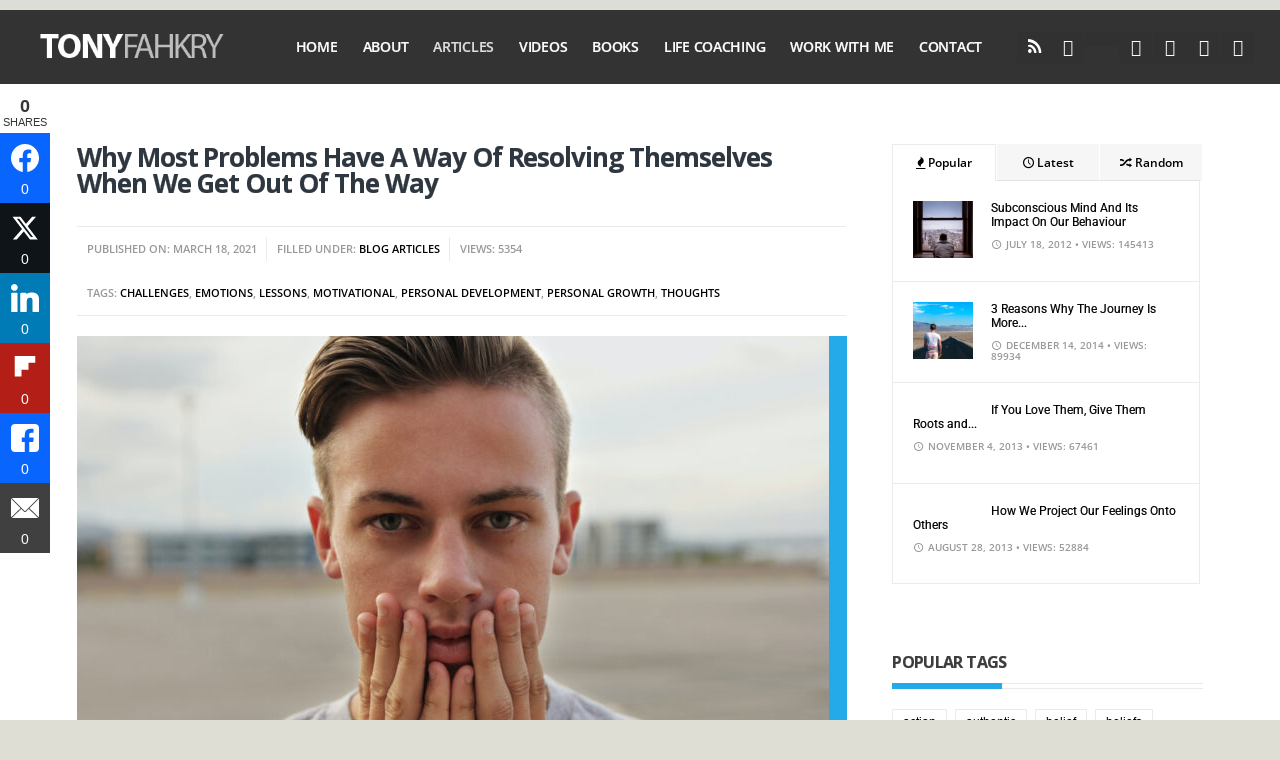

--- FILE ---
content_type: text/html; charset=UTF-8
request_url: https://www.tonyfahkry.com/why-most-problems-have-a-way-of-resolving-themselves-when-we-get-out-of-the-way/
body_size: 56221
content:
<!DOCTYPE html>
<!--[if IE 6]><html id="ie6" lang="en-US" prefix="og: https://ogp.me/ns#">
<![endif]-->
<!--[if IE 7]><html id="ie7" lang="en-US" prefix="og: https://ogp.me/ns#">
<![endif]-->
<!--[if IE 8]><html id="ie8" lang="en-US" prefix="og: https://ogp.me/ns#">
<![endif]-->
<!--[if !(IE 6) | !(IE 7) | !(IE 8)  ]><!--><html lang="en" prefix="og: https://ogp.me/ns#">
<!--<![endif]--><head><title>Why Most Problems Have A Way Of Resolving Themselves When We Get Out Of The Way | Tony Fahkry</title>
 <script>!function(f,b,e,v,n,t,s)
{if(f.fbq)return;n=f.fbq=function(){n.callMethod?
n.callMethod.apply(n,arguments):n.queue.push(arguments)};
if(!f._fbq)f._fbq=n;n.push=n;n.loaded=!0;n.version='2.0';
n.queue=[];t=b.createElement(e);t.async=!0;
t.src=v;s=b.getElementsByTagName(e)[0];
s.parentNode.insertBefore(t,s)}(window, document,'script',
'https://connect.facebook.net/en_US/fbevents.js');
fbq('init', '817235546398391');
fbq('track', 'PageView');</script> <noscript><img height="1" width="1" style="display:none"
src="https://www.facebook.com/tr?id=817235546398391&ev=PageView&noscript=1"
/></noscript><meta charset="utf-8" /><meta http-equiv="Content-Language" content="en" /><meta name="viewport" content="width=device-width, initial-scale=1.0" /><link data-optimized="1" href="https://www.tonyfahkry.com/wp-content/litespeed/css/53889dad7b6516c41bf01f8e542c264f.css?ver=c264f" rel="stylesheet"
type="text/css"> <script type="text/javascript">var trackScrolling=true;
var trackScrollingPercentage=true;
var ScrollingPercentageNumber=25;
var stLogInterval=10*1000;
var cutOffTime=900;
var trackNoEvents=false;
var trackNoMaxTime=false;
var docTitle='Why Most Problems Have A Way Of Resolving Themselves When We Get Out Of The Way';</script> <meta name="description" content="Why Most Problems Have A Way Of Resolving Themselves When We Get Out Of The Way. When problems occur, what is your first reaction? Do you wor"/><meta name="robots" content="follow, index, max-snippet:-1, max-video-preview:-1, max-image-preview:large"/><link rel="canonical" href="https://www.tonyfahkry.com/why-most-problems-have-a-way-of-resolving-themselves-when-we-get-out-of-the-way/" /><meta property="og:locale" content="en_US" /><meta property="og:type" content="article" /><meta property="og:title" content="Why Most Problems Have A Way Of Resolving Themselves When We Get Out Of The Way | Tony Fahkry" /><meta property="og:description" content="Why Most Problems Have A Way Of Resolving Themselves When We Get Out Of The Way. When problems occur, what is your first reaction? Do you wor" /><meta property="og:url" content="https://www.tonyfahkry.com/why-most-problems-have-a-way-of-resolving-themselves-when-we-get-out-of-the-way/" /><meta property="og:site_name" content="Tony Fahkry" /><meta property="article:publisher" content="https://www.facebook.com/tonyfahkry" /><meta property="article:author" content="https://www.facebook.com/tonyfahkry" /><meta property="article:tag" content="challenges" /><meta property="article:tag" content="emotions" /><meta property="article:tag" content="Lessons" /><meta property="article:tag" content="motivational" /><meta property="article:tag" content="personal development" /><meta property="article:tag" content="personal growth" /><meta property="article:tag" content="Thoughts" /><meta property="article:section" content="Blog Articles" /><meta property="og:updated_time" content="2023-01-31T13:42:19+11:00" /><meta property="fb:app_id" content="966242223397117" /><meta property="og:image" content="https://www.tonyfahkry.com/wp-content/uploads/2021/03/christopher-campbell-Gkf6_gNdSUM-unsplash.jpg" /><meta property="og:image:secure_url" content="https://www.tonyfahkry.com/wp-content/uploads/2021/03/christopher-campbell-Gkf6_gNdSUM-unsplash.jpg" /><meta property="og:image:width" content="1200" /><meta property="og:image:height" content="800" /><meta property="og:image:alt" content="Problems" /><meta property="og:image:type" content="image/jpeg" /><meta property="article:published_time" content="2021-03-18T07:50:01+11:00" /><meta property="article:modified_time" content="2023-01-31T13:42:19+11:00" /><meta name="twitter:card" content="summary_large_image" /><meta name="twitter:title" content="Why Most Problems Have A Way Of Resolving Themselves When We Get Out Of The Way | Tony Fahkry" /><meta name="twitter:description" content="Why Most Problems Have A Way Of Resolving Themselves When We Get Out Of The Way. When problems occur, what is your first reaction? Do you wor" /><meta name="twitter:site" content="@tonyfahkry" /><meta name="twitter:creator" content="@tonyfahkry" /><meta name="twitter:image" content="https://www.tonyfahkry.com/wp-content/uploads/2021/03/christopher-campbell-Gkf6_gNdSUM-unsplash.jpg" /><meta name="twitter:label1" content="Written by" /><meta name="twitter:data1" content="Tony Fahkry" /><meta name="twitter:label2" content="Time to read" /><meta name="twitter:data2" content="4 minutes" /> <script type="application/ld+json" class="rank-math-schema">{"@context":"https://schema.org","@graph":[{"@type":["Organization","Person"],"@id":"https://www.tonyfahkry.com/#person","name":"Tony Fahkry","url":"https://www.tonyfahkry.com","sameAs":["https://www.facebook.com/tonyfahkry","https://twitter.com/tonyfahkry","https://www.instagram.com/tonyfahkry/","https://au.linkedin.com/in/tonyfahkry","https://www.pinterest.com/tfahkry/","https://www.youtube.com/tfahkry"]},{"@type":"WebSite","@id":"https://www.tonyfahkry.com/#website","url":"https://www.tonyfahkry.com","name":"Tony Fahkry","alternateName":"Self-improvement","publisher":{"@id":"https://www.tonyfahkry.com/#person"},"inLanguage":"en-US"},{"@type":"ImageObject","@id":"https://www.tonyfahkry.com/wp-content/uploads/2021/03/christopher-campbell-Gkf6_gNdSUM-unsplash.jpg","url":"https://www.tonyfahkry.com/wp-content/uploads/2021/03/christopher-campbell-Gkf6_gNdSUM-unsplash.jpg","width":"1200","height":"800","inLanguage":"en-US"},{"@type":"WebPage","@id":"https://www.tonyfahkry.com/why-most-problems-have-a-way-of-resolving-themselves-when-we-get-out-of-the-way/#webpage","url":"https://www.tonyfahkry.com/why-most-problems-have-a-way-of-resolving-themselves-when-we-get-out-of-the-way/","name":"Why Most Problems Have A Way Of Resolving Themselves When We Get Out Of The Way | Tony Fahkry","datePublished":"2021-03-18T07:50:01+11:00","dateModified":"2023-01-31T13:42:19+11:00","isPartOf":{"@id":"https://www.tonyfahkry.com/#website"},"primaryImageOfPage":{"@id":"https://www.tonyfahkry.com/wp-content/uploads/2021/03/christopher-campbell-Gkf6_gNdSUM-unsplash.jpg"},"inLanguage":"en-US"},{"@type":"Person","@id":"https://www.tonyfahkry.com/author/tfahkry/","name":"Tony Fahkry","url":"https://www.tonyfahkry.com/author/tfahkry/","image":{"@type":"ImageObject","@id":"https://secure.gravatar.com/avatar/900db6879b559dcb736fb29c08d08acf13827df8ade3f55d3271e3363d4ba508?s=96&amp;d=mm&amp;r=g","url":"https://secure.gravatar.com/avatar/900db6879b559dcb736fb29c08d08acf13827df8ade3f55d3271e3363d4ba508?s=96&amp;d=mm&amp;r=g","caption":"Tony Fahkry","inLanguage":"en-US"},"sameAs":["http://www.tonyfahkry.com","https://www.facebook.com/tonyfahkry","https://twitter.com/tonyfahkry","https://www.instagram.com/tonyfahkry/"]},{"@type":"BlogPosting","headline":"Why Most Problems Have A Way Of Resolving Themselves When We Get Out Of The Way | Tony Fahkry","keywords":"Problems","datePublished":"2021-03-18T07:50:01+11:00","dateModified":"2023-01-31T13:42:19+11:00","author":{"@id":"https://www.tonyfahkry.com/author/tfahkry/","name":"Tony Fahkry"},"publisher":{"@id":"https://www.tonyfahkry.com/#person"},"description":"Why Most Problems Have A Way Of Resolving Themselves When We Get Out Of The Way. When problems occur, what is your first reaction? Do you wor","name":"Why Most Problems Have A Way Of Resolving Themselves When We Get Out Of The Way | Tony Fahkry","@id":"https://www.tonyfahkry.com/why-most-problems-have-a-way-of-resolving-themselves-when-we-get-out-of-the-way/#richSnippet","isPartOf":{"@id":"https://www.tonyfahkry.com/why-most-problems-have-a-way-of-resolving-themselves-when-we-get-out-of-the-way/#webpage"},"image":{"@id":"https://www.tonyfahkry.com/wp-content/uploads/2021/03/christopher-campbell-Gkf6_gNdSUM-unsplash.jpg"},"inLanguage":"en-US","mainEntityOfPage":{"@id":"https://www.tonyfahkry.com/why-most-problems-have-a-way-of-resolving-themselves-when-we-get-out-of-the-way/#webpage"}}]}</script> <link rel='dns-prefetch' href='//news.google.com' /><link rel='dns-prefetch' href='//www.googletagmanager.com' /><link rel='dns-prefetch' href='//use.fontawesome.com' /><link rel="alternate" type="application/rss+xml" title="Tony Fahkry &raquo; Feed" href="https://www.tonyfahkry.com/feed/" /><link rel="alternate" type="application/rss+xml" title="Tony Fahkry &raquo; Comments Feed" href="https://www.tonyfahkry.com/comments/feed/" /><link rel="alternate" title="oEmbed (JSON)" type="application/json+oembed" href="https://www.tonyfahkry.com/wp-json/oembed/1.0/embed?url=https%3A%2F%2Fwww.tonyfahkry.com%2Fwhy-most-problems-have-a-way-of-resolving-themselves-when-we-get-out-of-the-way%2F" /><link rel="alternate" title="oEmbed (XML)" type="text/xml+oembed" href="https://www.tonyfahkry.com/wp-json/oembed/1.0/embed?url=https%3A%2F%2Fwww.tonyfahkry.com%2Fwhy-most-problems-have-a-way-of-resolving-themselves-when-we-get-out-of-the-way%2F&#038;format=xml" /> <script>function cpLoadCSS(e,t,n){"use strict";var i=window.document.createElement("link"),o=t||window.document.getElementsByTagName("script")[0];return i.rel="stylesheet",i.href=e,i.media="only x",o.parentNode.insertBefore(i,o),setTimeout(function(){i.media=n||"all"}),i}</script><style>.cp-popup-container .cpro-overlay,.cp-popup-container .cp-popup-wrapper{opacity:0;visibility:hidden;display:none}</style><style id='wp-img-auto-sizes-contain-inline-css' type='text/css'>img:is([sizes=auto i],[sizes^="auto," i]){contain-intrinsic-size:3000px 1500px}</style><link data-optimized="1" rel='stylesheet' id='aqpb-view-css-css' href='https://www.tonyfahkry.com/wp-content/litespeed/css/1f30aa4ad01fa220756a2b2a9d1ace8b.css?ver=69e25' type='text/css' media='all' /><link data-optimized="1" rel='stylesheet' id='sbi_styles-css' href='https://www.tonyfahkry.com/wp-content/litespeed/css/cdcdd605e0f10e80952ddc67e1054d93.css?ver=ee1f1' type='text/css' media='all' /><link data-optimized="1" rel='stylesheet' id='wp-block-library-css' href='https://www.tonyfahkry.com/wp-content/litespeed/css/52df80be31101b09cad55833a37e2b46.css?ver=4647f' type='text/css' media='all' /><style id='global-styles-inline-css' type='text/css'>:root{--wp--preset--aspect-ratio--square:1;--wp--preset--aspect-ratio--4-3:4/3;--wp--preset--aspect-ratio--3-4:3/4;--wp--preset--aspect-ratio--3-2:3/2;--wp--preset--aspect-ratio--2-3:2/3;--wp--preset--aspect-ratio--16-9:16/9;--wp--preset--aspect-ratio--9-16:9/16;--wp--preset--color--black:#000000;--wp--preset--color--cyan-bluish-gray:#abb8c3;--wp--preset--color--white:#ffffff;--wp--preset--color--pale-pink:#f78da7;--wp--preset--color--vivid-red:#cf2e2e;--wp--preset--color--luminous-vivid-orange:#ff6900;--wp--preset--color--luminous-vivid-amber:#fcb900;--wp--preset--color--light-green-cyan:#7bdcb5;--wp--preset--color--vivid-green-cyan:#00d084;--wp--preset--color--pale-cyan-blue:#8ed1fc;--wp--preset--color--vivid-cyan-blue:#0693e3;--wp--preset--color--vivid-purple:#9b51e0;--wp--preset--gradient--vivid-cyan-blue-to-vivid-purple:linear-gradient(135deg,rgb(6,147,227) 0%,rgb(155,81,224) 100%);--wp--preset--gradient--light-green-cyan-to-vivid-green-cyan:linear-gradient(135deg,rgb(122,220,180) 0%,rgb(0,208,130) 100%);--wp--preset--gradient--luminous-vivid-amber-to-luminous-vivid-orange:linear-gradient(135deg,rgb(252,185,0) 0%,rgb(255,105,0) 100%);--wp--preset--gradient--luminous-vivid-orange-to-vivid-red:linear-gradient(135deg,rgb(255,105,0) 0%,rgb(207,46,46) 100%);--wp--preset--gradient--very-light-gray-to-cyan-bluish-gray:linear-gradient(135deg,rgb(238,238,238) 0%,rgb(169,184,195) 100%);--wp--preset--gradient--cool-to-warm-spectrum:linear-gradient(135deg,rgb(74,234,220) 0%,rgb(151,120,209) 20%,rgb(207,42,186) 40%,rgb(238,44,130) 60%,rgb(251,105,98) 80%,rgb(254,248,76) 100%);--wp--preset--gradient--blush-light-purple:linear-gradient(135deg,rgb(255,206,236) 0%,rgb(152,150,240) 100%);--wp--preset--gradient--blush-bordeaux:linear-gradient(135deg,rgb(254,205,165) 0%,rgb(254,45,45) 50%,rgb(107,0,62) 100%);--wp--preset--gradient--luminous-dusk:linear-gradient(135deg,rgb(255,203,112) 0%,rgb(199,81,192) 50%,rgb(65,88,208) 100%);--wp--preset--gradient--pale-ocean:linear-gradient(135deg,rgb(255,245,203) 0%,rgb(182,227,212) 50%,rgb(51,167,181) 100%);--wp--preset--gradient--electric-grass:linear-gradient(135deg,rgb(202,248,128) 0%,rgb(113,206,126) 100%);--wp--preset--gradient--midnight:linear-gradient(135deg,rgb(2,3,129) 0%,rgb(40,116,252) 100%);--wp--preset--font-size--small:13px;--wp--preset--font-size--medium:20px;--wp--preset--font-size--large:36px;--wp--preset--font-size--x-large:42px;--wp--preset--spacing--20:0.44rem;--wp--preset--spacing--30:0.67rem;--wp--preset--spacing--40:1rem;--wp--preset--spacing--50:1.5rem;--wp--preset--spacing--60:2.25rem;--wp--preset--spacing--70:3.38rem;--wp--preset--spacing--80:5.06rem;--wp--preset--shadow--natural:6px 6px 9px rgba(0, 0, 0, 0.2);--wp--preset--shadow--deep:12px 12px 50px rgba(0, 0, 0, 0.4);--wp--preset--shadow--sharp:6px 6px 0px rgba(0, 0, 0, 0.2);--wp--preset--shadow--outlined:6px 6px 0px -3px rgb(255, 255, 255), 6px 6px rgb(0, 0, 0);--wp--preset--shadow--crisp:6px 6px 0px rgb(0, 0, 0)}:where(.is-layout-flex){gap:.5em}:where(.is-layout-grid){gap:.5em}body .is-layout-flex{display:flex}.is-layout-flex{flex-wrap:wrap;align-items:center}.is-layout-flex>:is(*,div){margin:0}body .is-layout-grid{display:grid}.is-layout-grid>:is(*,div){margin:0}:where(.wp-block-columns.is-layout-flex){gap:2em}:where(.wp-block-columns.is-layout-grid){gap:2em}:where(.wp-block-post-template.is-layout-flex){gap:1.25em}:where(.wp-block-post-template.is-layout-grid){gap:1.25em}.has-black-color{color:var(--wp--preset--color--black)!important}.has-cyan-bluish-gray-color{color:var(--wp--preset--color--cyan-bluish-gray)!important}.has-white-color{color:var(--wp--preset--color--white)!important}.has-pale-pink-color{color:var(--wp--preset--color--pale-pink)!important}.has-vivid-red-color{color:var(--wp--preset--color--vivid-red)!important}.has-luminous-vivid-orange-color{color:var(--wp--preset--color--luminous-vivid-orange)!important}.has-luminous-vivid-amber-color{color:var(--wp--preset--color--luminous-vivid-amber)!important}.has-light-green-cyan-color{color:var(--wp--preset--color--light-green-cyan)!important}.has-vivid-green-cyan-color{color:var(--wp--preset--color--vivid-green-cyan)!important}.has-pale-cyan-blue-color{color:var(--wp--preset--color--pale-cyan-blue)!important}.has-vivid-cyan-blue-color{color:var(--wp--preset--color--vivid-cyan-blue)!important}.has-vivid-purple-color{color:var(--wp--preset--color--vivid-purple)!important}.has-black-background-color{background-color:var(--wp--preset--color--black)!important}.has-cyan-bluish-gray-background-color{background-color:var(--wp--preset--color--cyan-bluish-gray)!important}.has-white-background-color{background-color:var(--wp--preset--color--white)!important}.has-pale-pink-background-color{background-color:var(--wp--preset--color--pale-pink)!important}.has-vivid-red-background-color{background-color:var(--wp--preset--color--vivid-red)!important}.has-luminous-vivid-orange-background-color{background-color:var(--wp--preset--color--luminous-vivid-orange)!important}.has-luminous-vivid-amber-background-color{background-color:var(--wp--preset--color--luminous-vivid-amber)!important}.has-light-green-cyan-background-color{background-color:var(--wp--preset--color--light-green-cyan)!important}.has-vivid-green-cyan-background-color{background-color:var(--wp--preset--color--vivid-green-cyan)!important}.has-pale-cyan-blue-background-color{background-color:var(--wp--preset--color--pale-cyan-blue)!important}.has-vivid-cyan-blue-background-color{background-color:var(--wp--preset--color--vivid-cyan-blue)!important}.has-vivid-purple-background-color{background-color:var(--wp--preset--color--vivid-purple)!important}.has-black-border-color{border-color:var(--wp--preset--color--black)!important}.has-cyan-bluish-gray-border-color{border-color:var(--wp--preset--color--cyan-bluish-gray)!important}.has-white-border-color{border-color:var(--wp--preset--color--white)!important}.has-pale-pink-border-color{border-color:var(--wp--preset--color--pale-pink)!important}.has-vivid-red-border-color{border-color:var(--wp--preset--color--vivid-red)!important}.has-luminous-vivid-orange-border-color{border-color:var(--wp--preset--color--luminous-vivid-orange)!important}.has-luminous-vivid-amber-border-color{border-color:var(--wp--preset--color--luminous-vivid-amber)!important}.has-light-green-cyan-border-color{border-color:var(--wp--preset--color--light-green-cyan)!important}.has-vivid-green-cyan-border-color{border-color:var(--wp--preset--color--vivid-green-cyan)!important}.has-pale-cyan-blue-border-color{border-color:var(--wp--preset--color--pale-cyan-blue)!important}.has-vivid-cyan-blue-border-color{border-color:var(--wp--preset--color--vivid-cyan-blue)!important}.has-vivid-purple-border-color{border-color:var(--wp--preset--color--vivid-purple)!important}.has-vivid-cyan-blue-to-vivid-purple-gradient-background{background:var(--wp--preset--gradient--vivid-cyan-blue-to-vivid-purple)!important}.has-light-green-cyan-to-vivid-green-cyan-gradient-background{background:var(--wp--preset--gradient--light-green-cyan-to-vivid-green-cyan)!important}.has-luminous-vivid-amber-to-luminous-vivid-orange-gradient-background{background:var(--wp--preset--gradient--luminous-vivid-amber-to-luminous-vivid-orange)!important}.has-luminous-vivid-orange-to-vivid-red-gradient-background{background:var(--wp--preset--gradient--luminous-vivid-orange-to-vivid-red)!important}.has-very-light-gray-to-cyan-bluish-gray-gradient-background{background:var(--wp--preset--gradient--very-light-gray-to-cyan-bluish-gray)!important}.has-cool-to-warm-spectrum-gradient-background{background:var(--wp--preset--gradient--cool-to-warm-spectrum)!important}.has-blush-light-purple-gradient-background{background:var(--wp--preset--gradient--blush-light-purple)!important}.has-blush-bordeaux-gradient-background{background:var(--wp--preset--gradient--blush-bordeaux)!important}.has-luminous-dusk-gradient-background{background:var(--wp--preset--gradient--luminous-dusk)!important}.has-pale-ocean-gradient-background{background:var(--wp--preset--gradient--pale-ocean)!important}.has-electric-grass-gradient-background{background:var(--wp--preset--gradient--electric-grass)!important}.has-midnight-gradient-background{background:var(--wp--preset--gradient--midnight)!important}.has-small-font-size{font-size:var(--wp--preset--font-size--small)!important}.has-medium-font-size{font-size:var(--wp--preset--font-size--medium)!important}.has-large-font-size{font-size:var(--wp--preset--font-size--large)!important}.has-x-large-font-size{font-size:var(--wp--preset--font-size--x-large)!important}</style><style id='classic-theme-styles-inline-css' type='text/css'>/*! This file is auto-generated */
.wp-block-button__link{color:#fff;background-color:#32373c;border-radius:9999px;box-shadow:none;text-decoration:none;padding:calc(.667em + 2px) calc(1.333em + 2px);font-size:1.125em}.wp-block-file__button{background:#32373c;color:#fff;text-decoration:none}</style><style id='font-awesome-svg-styles-default-inline-css' type='text/css'>.svg-inline--fa{display:inline-block;height:1em;overflow:visible;vertical-align:-.125em}</style><link data-optimized="1" rel='stylesheet' id='font-awesome-svg-styles-css' href='https://www.tonyfahkry.com/wp-content/litespeed/css/5ca1d0e87a5f3582be4ae451f8a8ae35.css?ver=8ae35' type='text/css' media='all' /><style id='font-awesome-svg-styles-inline-css' type='text/css'>.wp-block-font-awesome-icon svg::before,.wp-rich-text-font-awesome-icon svg::before{content:unset}</style> <script>document.addEventListener('DOMContentLoaded', function(event) {  if( typeof cpLoadCSS !== 'undefined' ) { cpLoadCSS('https://www.tonyfahkry.com/wp-content/plugins/convertpro/assets/modules/css/cp-popup.css?ver=1.7.7', 0, 'all'); } });</script> <link data-optimized="1" rel='stylesheet' id='cp-animate-style-css' href='https://www.tonyfahkry.com/wp-content/litespeed/css/ba0347e4b236ee2048fb336d3c3195ee.css?ver=f02ee' type='text/css' media='all' /><link data-optimized="1" rel='stylesheet' id='subscribe-forms-css-css' href='https://www.tonyfahkry.com/wp-content/litespeed/css/f7a596b38c00f946ff3eee1cdc62de27.css?ver=a8816' type='text/css' media='all' /><link data-optimized="1" rel='stylesheet' id='easy-social-share-buttons-animations-css' href='https://www.tonyfahkry.com/wp-content/litespeed/css/f056b69c08f469f6bce9b6ee8fa20f1c.css?ver=0a25b' type='text/css' media='all' /><link data-optimized="1" rel='stylesheet' id='essb-social-profiles-css' href='https://www.tonyfahkry.com/wp-content/litespeed/css/2aa188a6cb5ca93b87b22a5642a77442.css?ver=9bba6' type='text/css' media='all' /><link data-optimized="1" rel='stylesheet' id='easy-social-share-buttons-css' href='https://www.tonyfahkry.com/wp-content/litespeed/css/a3b467f4c4557ab4decc3faefb4f8903.css?ver=cfce8' type='text/css' media='all' /><style id='easy-social-share-buttons-inline-css' type='text/css'>.essb_links .essb_link_mastodon{--essb-network:#6364ff}</style><link data-optimized="1" rel='stylesheet' id='default_style-css' href='https://www.tonyfahkry.com/wp-content/litespeed/css/b47e994df76e7cacc19c4178c4975269.css?ver=b68a2' type='text/css' media='all' /><link data-optimized="1" rel='stylesheet' id='layout-css' href='https://www.tonyfahkry.com/wp-content/litespeed/css/e19e8fdc05e4923bc3f40adffee6dfe9.css?ver=2fd70' type='text/css' media='all' /><link data-optimized="1" rel='stylesheet' id='prettyPhoto-css' href='https://www.tonyfahkry.com/wp-content/litespeed/css/be38bd5ab3748a75c623ef7ff5e151cf.css?ver=b3554' type='text/css' media='all' /><link data-optimized="1" rel='stylesheet' id='shortcodes-css' href='https://www.tonyfahkry.com/wp-content/litespeed/css/a80625a5f65b794d2b003e2d63b5e807.css?ver=387f1' type='text/css' media='all' /><link data-optimized="1" rel='stylesheet' id='fontello-css' href='https://www.tonyfahkry.com/wp-content/litespeed/css/8cd1f4acad0c4f695771deea5de1f46d.css?ver=6a19f' type='text/css' media='all' /><link data-optimized="1" rel='stylesheet' id='font-awesome.min-css' href='https://www.tonyfahkry.com/wp-content/litespeed/css/6f689bfeccdacbf82102b13f7126097d.css?ver=9a2ed' type='text/css' media='all' /><link data-optimized="1" rel='stylesheet' id='style-custom-css' href='https://www.tonyfahkry.com/wp-content/litespeed/css/2aefd2c86f1d4e541a6378c36c8e1ab6.css?ver=cfacb' type='text/css' media='all' /><link data-optimized="1" rel='stylesheet' id='mobile-css' href='https://www.tonyfahkry.com/wp-content/litespeed/css/35ea4c3d24f912ad648c9c9fced04dd4.css?ver=7cc79' type='text/css' media='all' /><link data-optimized="1" rel='stylesheet' id='font-awesome-official-css' href='https://www.tonyfahkry.com/wp-content/litespeed/css/9f003d082a5291b40449eb6ece1c13d3.css?ver=c13d3' type='text/css' media='all' integrity="sha384-blOohCVdhjmtROpu8+CfTnUWham9nkX7P7OZQMst+RUnhtoY/9qemFAkIKOYxDI3" crossorigin="anonymous" /><link data-optimized="1" rel='stylesheet' id='bsfrt_frontend-css' href='https://www.tonyfahkry.com/wp-content/litespeed/css/32ec5e2a10d45107c1a9168029c398b8.css?ver=cb1a9' type='text/css' media='all' /><link data-optimized="1" rel='stylesheet' id='rpt-css' href='https://www.tonyfahkry.com/wp-content/litespeed/css/e54bbba4146e13ce5df350508e904e34.css?ver=9ad81' type='text/css' media='all' /><link data-optimized="1" rel='stylesheet' id='font-awesome-official-v4shim-css' href='https://www.tonyfahkry.com/wp-content/litespeed/css/a60766a13f9d0b8d4cdf6b00b68d8643.css?ver=d8643' type='text/css' media='all' integrity="sha384-IqMDcR2qh8kGcGdRrxwop5R2GiUY5h8aDR/LhYxPYiXh3sAAGGDkFvFqWgFvTsTd" crossorigin="anonymous" /> <script type="text/javascript" id="cookie-law-info-js-extra">/*  */
var _ckyConfig = {"_ipData":[],"_assetsURL":"https://www.tonyfahkry.com/wp-content/plugins/cookie-law-info/lite/frontend/images/","_publicURL":"https://www.tonyfahkry.com","_expiry":"365","_categories":[{"name":"Necessary","slug":"necessary","isNecessary":true,"ccpaDoNotSell":true,"cookies":[],"active":true,"defaultConsent":{"gdpr":true,"ccpa":true}},{"name":"Functional","slug":"functional","isNecessary":false,"ccpaDoNotSell":true,"cookies":[],"active":true,"defaultConsent":{"gdpr":false,"ccpa":false}},{"name":"Analytics","slug":"analytics","isNecessary":false,"ccpaDoNotSell":true,"cookies":[],"active":true,"defaultConsent":{"gdpr":false,"ccpa":false}},{"name":"Performance","slug":"performance","isNecessary":false,"ccpaDoNotSell":true,"cookies":[],"active":true,"defaultConsent":{"gdpr":false,"ccpa":false}},{"name":"Advertisement","slug":"advertisement","isNecessary":false,"ccpaDoNotSell":true,"cookies":[],"active":true,"defaultConsent":{"gdpr":false,"ccpa":false}}],"_activeLaw":"gdpr","_rootDomain":"","_block":"1","_showBanner":"1","_bannerConfig":{"settings":{"type":"box","preferenceCenterType":"popup","position":"bottom-left","applicableLaw":"gdpr"},"behaviours":{"reloadBannerOnAccept":false,"loadAnalyticsByDefault":false,"animations":{"onLoad":"animate","onHide":"sticky"}},"config":{"revisitConsent":{"status":false,"tag":"revisit-consent","position":"bottom-left","meta":{"url":"#"},"styles":{"background-color":"#0056A7"},"elements":{"title":{"type":"text","tag":"revisit-consent-title","status":true,"styles":{"color":"#0056a7"}}}},"preferenceCenter":{"toggle":{"status":true,"tag":"detail-category-toggle","type":"toggle","states":{"active":{"styles":{"background-color":"#1863DC"}},"inactive":{"styles":{"background-color":"#D0D5D2"}}}}},"categoryPreview":{"status":false,"toggle":{"status":true,"tag":"detail-category-preview-toggle","type":"toggle","states":{"active":{"styles":{"background-color":"#1863DC"}},"inactive":{"styles":{"background-color":"#D0D5D2"}}}}},"videoPlaceholder":{"status":true,"styles":{"background-color":"#000000","border-color":"#000000","color":"#ffffff"}},"readMore":{"status":false,"tag":"readmore-button","type":"link","meta":{"noFollow":true,"newTab":true},"styles":{"color":"#1863DC","background-color":"transparent","border-color":"transparent"}},"showMore":{"status":true,"tag":"show-desc-button","type":"button","styles":{"color":"#1863DC"}},"showLess":{"status":true,"tag":"hide-desc-button","type":"button","styles":{"color":"#1863DC"}},"alwaysActive":{"status":true,"tag":"always-active","styles":{"color":"#008000"}},"manualLinks":{"status":true,"tag":"manual-links","type":"link","styles":{"color":"#1863DC"}},"auditTable":{"status":true},"optOption":{"status":true,"toggle":{"status":true,"tag":"optout-option-toggle","type":"toggle","states":{"active":{"styles":{"background-color":"#1863dc"}},"inactive":{"styles":{"background-color":"#FFFFFF"}}}}}}},"_version":"3.3.9.1","_logConsent":"1","_tags":[{"tag":"accept-button","styles":{"color":"#FFFFFF","background-color":"#1863DC","border-color":"#1863DC"}},{"tag":"reject-button","styles":{"color":"#1863DC","background-color":"transparent","border-color":"#1863DC"}},{"tag":"settings-button","styles":{"color":"#1863DC","background-color":"transparent","border-color":"#1863DC"}},{"tag":"readmore-button","styles":{"color":"#1863DC","background-color":"transparent","border-color":"transparent"}},{"tag":"donotsell-button","styles":{"color":"#1863DC","background-color":"transparent","border-color":"transparent"}},{"tag":"show-desc-button","styles":{"color":"#1863DC"}},{"tag":"hide-desc-button","styles":{"color":"#1863DC"}},{"tag":"cky-always-active","styles":[]},{"tag":"cky-link","styles":[]},{"tag":"accept-button","styles":{"color":"#FFFFFF","background-color":"#1863DC","border-color":"#1863DC"}},{"tag":"revisit-consent","styles":{"background-color":"#0056A7"}}],"_shortCodes":[{"key":"cky_readmore","content":"\u003Ca href=\"#\" class=\"cky-policy\" aria-label=\"Cookie Policy\" target=\"_blank\" rel=\"noopener\" data-cky-tag=\"readmore-button\"\u003ECookie Policy\u003C/a\u003E","tag":"readmore-button","status":false,"attributes":{"rel":"nofollow","target":"_blank"}},{"key":"cky_show_desc","content":"\u003Cbutton class=\"cky-show-desc-btn\" data-cky-tag=\"show-desc-button\" aria-label=\"Show more\"\u003EShow more\u003C/button\u003E","tag":"show-desc-button","status":true,"attributes":[]},{"key":"cky_hide_desc","content":"\u003Cbutton class=\"cky-show-desc-btn\" data-cky-tag=\"hide-desc-button\" aria-label=\"Show less\"\u003EShow less\u003C/button\u003E","tag":"hide-desc-button","status":true,"attributes":[]},{"key":"cky_optout_show_desc","content":"[cky_optout_show_desc]","tag":"optout-show-desc-button","status":true,"attributes":[]},{"key":"cky_optout_hide_desc","content":"[cky_optout_hide_desc]","tag":"optout-hide-desc-button","status":true,"attributes":[]},{"key":"cky_category_toggle_label","content":"[cky_{{status}}_category_label] [cky_preference_{{category_slug}}_title]","tag":"","status":true,"attributes":[]},{"key":"cky_enable_category_label","content":"Enable","tag":"","status":true,"attributes":[]},{"key":"cky_disable_category_label","content":"Disable","tag":"","status":true,"attributes":[]},{"key":"cky_video_placeholder","content":"\u003Cdiv class=\"video-placeholder-normal\" data-cky-tag=\"video-placeholder\" id=\"[UNIQUEID]\"\u003E\u003Cp class=\"video-placeholder-text-normal\" data-cky-tag=\"placeholder-title\"\u003EPlease accept cookies to access this content\u003C/p\u003E\u003C/div\u003E","tag":"","status":true,"attributes":[]},{"key":"cky_enable_optout_label","content":"Enable","tag":"","status":true,"attributes":[]},{"key":"cky_disable_optout_label","content":"Disable","tag":"","status":true,"attributes":[]},{"key":"cky_optout_toggle_label","content":"[cky_{{status}}_optout_label] [cky_optout_option_title]","tag":"","status":true,"attributes":[]},{"key":"cky_optout_option_title","content":"Do Not Sell or Share My Personal Information","tag":"","status":true,"attributes":[]},{"key":"cky_optout_close_label","content":"Close","tag":"","status":true,"attributes":[]},{"key":"cky_preference_close_label","content":"Close","tag":"","status":true,"attributes":[]}],"_rtl":"","_language":"en","_providersToBlock":[]};
var _ckyStyles = {"css":".cky-overlay{background: #000000; opacity: 0.4; position: fixed; top: 0; left: 0; width: 100%; height: 100%; z-index: 99999999;}.cky-hide{display: none;}.cky-btn-revisit-wrapper{display: flex; align-items: center; justify-content: center; background: #0056a7; width: 45px; height: 45px; border-radius: 50%; position: fixed; z-index: 999999; cursor: pointer;}.cky-revisit-bottom-left{bottom: 15px; left: 15px;}.cky-revisit-bottom-right{bottom: 15px; right: 15px;}.cky-btn-revisit-wrapper .cky-btn-revisit{display: flex; align-items: center; justify-content: center; background: none; border: none; cursor: pointer; position: relative; margin: 0; padding: 0;}.cky-btn-revisit-wrapper .cky-btn-revisit img{max-width: fit-content; margin: 0; height: 30px; width: 30px;}.cky-revisit-bottom-left:hover::before{content: attr(data-tooltip); position: absolute; background: #4e4b66; color: #ffffff; left: calc(100% + 7px); font-size: 12px; line-height: 16px; width: max-content; padding: 4px 8px; border-radius: 4px;}.cky-revisit-bottom-left:hover::after{position: absolute; content: \"\"; border: 5px solid transparent; left: calc(100% + 2px); border-left-width: 0; border-right-color: #4e4b66;}.cky-revisit-bottom-right:hover::before{content: attr(data-tooltip); position: absolute; background: #4e4b66; color: #ffffff; right: calc(100% + 7px); font-size: 12px; line-height: 16px; width: max-content; padding: 4px 8px; border-radius: 4px;}.cky-revisit-bottom-right:hover::after{position: absolute; content: \"\"; border: 5px solid transparent; right: calc(100% + 2px); border-right-width: 0; border-left-color: #4e4b66;}.cky-revisit-hide{display: none;}.cky-consent-container{position: fixed; width: 440px; box-sizing: border-box; z-index: 9999999; border-radius: 6px;}.cky-consent-container .cky-consent-bar{background: #ffffff; border: 1px solid; padding: 20px 26px; box-shadow: 0 -1px 10px 0 #acabab4d; border-radius: 6px;}.cky-box-bottom-left{bottom: 40px; left: 40px;}.cky-box-bottom-right{bottom: 40px; right: 40px;}.cky-box-top-left{top: 40px; left: 40px;}.cky-box-top-right{top: 40px; right: 40px;}.cky-custom-brand-logo-wrapper .cky-custom-brand-logo{width: 100px; height: auto; margin: 0 0 12px 0;}.cky-notice .cky-title{color: #212121; font-weight: 700; font-size: 18px; line-height: 24px; margin: 0 0 12px 0;}.cky-notice-des *,.cky-preference-content-wrapper *,.cky-accordion-header-des *,.cky-gpc-wrapper .cky-gpc-desc *{font-size: 14px;}.cky-notice-des{color: #212121; font-size: 14px; line-height: 24px; font-weight: 400;}.cky-notice-des img{height: 25px; width: 25px;}.cky-consent-bar .cky-notice-des p,.cky-gpc-wrapper .cky-gpc-desc p,.cky-preference-body-wrapper .cky-preference-content-wrapper p,.cky-accordion-header-wrapper .cky-accordion-header-des p,.cky-cookie-des-table li div:last-child p{color: inherit; margin-top: 0; overflow-wrap: break-word;}.cky-notice-des P:last-child,.cky-preference-content-wrapper p:last-child,.cky-cookie-des-table li div:last-child p:last-child,.cky-gpc-wrapper .cky-gpc-desc p:last-child{margin-bottom: 0;}.cky-notice-des a.cky-policy,.cky-notice-des button.cky-policy{font-size: 14px; color: #1863dc; white-space: nowrap; cursor: pointer; background: transparent; border: 1px solid; text-decoration: underline;}.cky-notice-des button.cky-policy{padding: 0;}.cky-notice-des a.cky-policy:focus-visible,.cky-notice-des button.cky-policy:focus-visible,.cky-preference-content-wrapper .cky-show-desc-btn:focus-visible,.cky-accordion-header .cky-accordion-btn:focus-visible,.cky-preference-header .cky-btn-close:focus-visible,.cky-switch input[type=\"checkbox\"]:focus-visible,.cky-footer-wrapper a:focus-visible,.cky-btn:focus-visible{outline: 2px solid #1863dc; outline-offset: 2px;}.cky-btn:focus:not(:focus-visible),.cky-accordion-header .cky-accordion-btn:focus:not(:focus-visible),.cky-preference-content-wrapper .cky-show-desc-btn:focus:not(:focus-visible),.cky-btn-revisit-wrapper .cky-btn-revisit:focus:not(:focus-visible),.cky-preference-header .cky-btn-close:focus:not(:focus-visible),.cky-consent-bar .cky-banner-btn-close:focus:not(:focus-visible){outline: 0;}button.cky-show-desc-btn:not(:hover):not(:active){color: #1863dc; background: transparent;}button.cky-accordion-btn:not(:hover):not(:active),button.cky-banner-btn-close:not(:hover):not(:active),button.cky-btn-revisit:not(:hover):not(:active),button.cky-btn-close:not(:hover):not(:active){background: transparent;}.cky-consent-bar button:hover,.cky-modal.cky-modal-open button:hover,.cky-consent-bar button:focus,.cky-modal.cky-modal-open button:focus{text-decoration: none;}.cky-notice-btn-wrapper{display: flex; justify-content: flex-start; align-items: center; flex-wrap: wrap; margin-top: 16px;}.cky-notice-btn-wrapper .cky-btn{text-shadow: none; box-shadow: none;}.cky-btn{flex: auto; max-width: 100%; font-size: 14px; font-family: inherit; line-height: 24px; padding: 8px; font-weight: 500; margin: 0 8px 0 0; border-radius: 2px; cursor: pointer; text-align: center; text-transform: none; min-height: 0;}.cky-btn:hover{opacity: 0.8;}.cky-btn-customize{color: #1863dc; background: transparent; border: 2px solid #1863dc;}.cky-btn-reject{color: #1863dc; background: transparent; border: 2px solid #1863dc;}.cky-btn-accept{background: #1863dc; color: #ffffff; border: 2px solid #1863dc;}.cky-btn:last-child{margin-right: 0;}@media (max-width: 576px){.cky-box-bottom-left{bottom: 0; left: 0;}.cky-box-bottom-right{bottom: 0; right: 0;}.cky-box-top-left{top: 0; left: 0;}.cky-box-top-right{top: 0; right: 0;}}@media (max-width: 440px){.cky-box-bottom-left, .cky-box-bottom-right, .cky-box-top-left, .cky-box-top-right{width: 100%; max-width: 100%;}.cky-consent-container .cky-consent-bar{padding: 20px 0;}.cky-custom-brand-logo-wrapper, .cky-notice .cky-title, .cky-notice-des, .cky-notice-btn-wrapper{padding: 0 24px;}.cky-notice-des{max-height: 40vh; overflow-y: scroll;}.cky-notice-btn-wrapper{flex-direction: column; margin-top: 0;}.cky-btn{width: 100%; margin: 10px 0 0 0;}.cky-notice-btn-wrapper .cky-btn-customize{order: 2;}.cky-notice-btn-wrapper .cky-btn-reject{order: 3;}.cky-notice-btn-wrapper .cky-btn-accept{order: 1; margin-top: 16px;}}@media (max-width: 352px){.cky-notice .cky-title{font-size: 16px;}.cky-notice-des *{font-size: 12px;}.cky-notice-des, .cky-btn{font-size: 12px;}}.cky-modal.cky-modal-open{display: flex; visibility: visible; -webkit-transform: translate(-50%, -50%); -moz-transform: translate(-50%, -50%); -ms-transform: translate(-50%, -50%); -o-transform: translate(-50%, -50%); transform: translate(-50%, -50%); top: 50%; left: 50%; transition: all 1s ease;}.cky-modal{box-shadow: 0 32px 68px rgba(0, 0, 0, 0.3); margin: 0 auto; position: fixed; max-width: 100%; background: #ffffff; top: 50%; box-sizing: border-box; border-radius: 6px; z-index: 999999999; color: #212121; -webkit-transform: translate(-50%, 100%); -moz-transform: translate(-50%, 100%); -ms-transform: translate(-50%, 100%); -o-transform: translate(-50%, 100%); transform: translate(-50%, 100%); visibility: hidden; transition: all 0s ease;}.cky-preference-center{max-height: 79vh; overflow: hidden; width: 845px; overflow: hidden; flex: 1 1 0; display: flex; flex-direction: column; border-radius: 6px;}.cky-preference-header{display: flex; align-items: center; justify-content: space-between; padding: 22px 24px; border-bottom: 1px solid;}.cky-preference-header .cky-preference-title{font-size: 18px; font-weight: 700; line-height: 24px;}.cky-preference-header .cky-btn-close{margin: 0; cursor: pointer; vertical-align: middle; padding: 0; background: none; border: none; width: 24px; height: 24px; min-height: 0; line-height: 0; text-shadow: none; box-shadow: none;}.cky-preference-header .cky-btn-close img{margin: 0; height: 10px; width: 10px;}.cky-preference-body-wrapper{padding: 0 24px; flex: 1; overflow: auto; box-sizing: border-box;}.cky-preference-content-wrapper,.cky-gpc-wrapper .cky-gpc-desc{font-size: 14px; line-height: 24px; font-weight: 400; padding: 12px 0;}.cky-preference-content-wrapper{border-bottom: 1px solid;}.cky-preference-content-wrapper img{height: 25px; width: 25px;}.cky-preference-content-wrapper .cky-show-desc-btn{font-size: 14px; font-family: inherit; color: #1863dc; text-decoration: none; line-height: 24px; padding: 0; margin: 0; white-space: nowrap; cursor: pointer; background: transparent; border-color: transparent; text-transform: none; min-height: 0; text-shadow: none; box-shadow: none;}.cky-accordion-wrapper{margin-bottom: 10px;}.cky-accordion{border-bottom: 1px solid;}.cky-accordion:last-child{border-bottom: none;}.cky-accordion .cky-accordion-item{display: flex; margin-top: 10px;}.cky-accordion .cky-accordion-body{display: none;}.cky-accordion.cky-accordion-active .cky-accordion-body{display: block; padding: 0 22px; margin-bottom: 16px;}.cky-accordion-header-wrapper{cursor: pointer; width: 100%;}.cky-accordion-item .cky-accordion-header{display: flex; justify-content: space-between; align-items: center;}.cky-accordion-header .cky-accordion-btn{font-size: 16px; font-family: inherit; color: #212121; line-height: 24px; background: none; border: none; font-weight: 700; padding: 0; margin: 0; cursor: pointer; text-transform: none; min-height: 0; text-shadow: none; box-shadow: none;}.cky-accordion-header .cky-always-active{color: #008000; font-weight: 600; line-height: 24px; font-size: 14px;}.cky-accordion-header-des{font-size: 14px; line-height: 24px; margin: 10px 0 16px 0;}.cky-accordion-chevron{margin-right: 22px; position: relative; cursor: pointer;}.cky-accordion-chevron-hide{display: none;}.cky-accordion .cky-accordion-chevron i::before{content: \"\"; position: absolute; border-right: 1.4px solid; border-bottom: 1.4px solid; border-color: inherit; height: 6px; width: 6px; -webkit-transform: rotate(-45deg); -moz-transform: rotate(-45deg); -ms-transform: rotate(-45deg); -o-transform: rotate(-45deg); transform: rotate(-45deg); transition: all 0.2s ease-in-out; top: 8px;}.cky-accordion.cky-accordion-active .cky-accordion-chevron i::before{-webkit-transform: rotate(45deg); -moz-transform: rotate(45deg); -ms-transform: rotate(45deg); -o-transform: rotate(45deg); transform: rotate(45deg);}.cky-audit-table{background: #f4f4f4; border-radius: 6px;}.cky-audit-table .cky-empty-cookies-text{color: inherit; font-size: 12px; line-height: 24px; margin: 0; padding: 10px;}.cky-audit-table .cky-cookie-des-table{font-size: 12px; line-height: 24px; font-weight: normal; padding: 15px 10px; border-bottom: 1px solid; border-bottom-color: inherit; margin: 0;}.cky-audit-table .cky-cookie-des-table:last-child{border-bottom: none;}.cky-audit-table .cky-cookie-des-table li{list-style-type: none; display: flex; padding: 3px 0;}.cky-audit-table .cky-cookie-des-table li:first-child{padding-top: 0;}.cky-cookie-des-table li div:first-child{width: 100px; font-weight: 600; word-break: break-word; word-wrap: break-word;}.cky-cookie-des-table li div:last-child{flex: 1; word-break: break-word; word-wrap: break-word; margin-left: 8px;}.cky-footer-shadow{display: block; width: 100%; height: 40px; background: linear-gradient(180deg, rgba(255, 255, 255, 0) 0%, #ffffff 100%); position: absolute; bottom: calc(100% - 1px);}.cky-footer-wrapper{position: relative;}.cky-prefrence-btn-wrapper{display: flex; flex-wrap: wrap; align-items: center; justify-content: center; padding: 22px 24px; border-top: 1px solid;}.cky-prefrence-btn-wrapper .cky-btn{flex: auto; max-width: 100%; text-shadow: none; box-shadow: none;}.cky-btn-preferences{color: #1863dc; background: transparent; border: 2px solid #1863dc;}.cky-preference-header,.cky-preference-body-wrapper,.cky-preference-content-wrapper,.cky-accordion-wrapper,.cky-accordion,.cky-accordion-wrapper,.cky-footer-wrapper,.cky-prefrence-btn-wrapper{border-color: inherit;}@media (max-width: 845px){.cky-modal{max-width: calc(100% - 16px);}}@media (max-width: 576px){.cky-modal{max-width: 100%;}.cky-preference-center{max-height: 100vh;}.cky-prefrence-btn-wrapper{flex-direction: column;}.cky-accordion.cky-accordion-active .cky-accordion-body{padding-right: 0;}.cky-prefrence-btn-wrapper .cky-btn{width: 100%; margin: 10px 0 0 0;}.cky-prefrence-btn-wrapper .cky-btn-reject{order: 3;}.cky-prefrence-btn-wrapper .cky-btn-accept{order: 1; margin-top: 0;}.cky-prefrence-btn-wrapper .cky-btn-preferences{order: 2;}}@media (max-width: 425px){.cky-accordion-chevron{margin-right: 15px;}.cky-notice-btn-wrapper{margin-top: 0;}.cky-accordion.cky-accordion-active .cky-accordion-body{padding: 0 15px;}}@media (max-width: 352px){.cky-preference-header .cky-preference-title{font-size: 16px;}.cky-preference-header{padding: 16px 24px;}.cky-preference-content-wrapper *, .cky-accordion-header-des *{font-size: 12px;}.cky-preference-content-wrapper, .cky-preference-content-wrapper .cky-show-more, .cky-accordion-header .cky-always-active, .cky-accordion-header-des, .cky-preference-content-wrapper .cky-show-desc-btn, .cky-notice-des a.cky-policy{font-size: 12px;}.cky-accordion-header .cky-accordion-btn{font-size: 14px;}}.cky-switch{display: flex;}.cky-switch input[type=\"checkbox\"]{position: relative; width: 44px; height: 24px; margin: 0; background: #d0d5d2; -webkit-appearance: none; border-radius: 50px; cursor: pointer; outline: 0; border: none; top: 0;}.cky-switch input[type=\"checkbox\"]:checked{background: #1863dc;}.cky-switch input[type=\"checkbox\"]:before{position: absolute; content: \"\"; height: 20px; width: 20px; left: 2px; bottom: 2px; border-radius: 50%; background-color: white; -webkit-transition: 0.4s; transition: 0.4s; margin: 0;}.cky-switch input[type=\"checkbox\"]:after{display: none;}.cky-switch input[type=\"checkbox\"]:checked:before{-webkit-transform: translateX(20px); -ms-transform: translateX(20px); transform: translateX(20px);}@media (max-width: 425px){.cky-switch input[type=\"checkbox\"]{width: 38px; height: 21px;}.cky-switch input[type=\"checkbox\"]:before{height: 17px; width: 17px;}.cky-switch input[type=\"checkbox\"]:checked:before{-webkit-transform: translateX(17px); -ms-transform: translateX(17px); transform: translateX(17px);}}.cky-consent-bar .cky-banner-btn-close{position: absolute; right: 9px; top: 5px; background: none; border: none; cursor: pointer; padding: 0; margin: 0; min-height: 0; line-height: 0; height: 24px; width: 24px; text-shadow: none; box-shadow: none;}.cky-consent-bar .cky-banner-btn-close img{height: 9px; width: 9px; margin: 0;}.cky-notice-group{font-size: 14px; line-height: 24px; font-weight: 400; color: #212121;}.cky-notice-btn-wrapper .cky-btn-do-not-sell{font-size: 14px; line-height: 24px; padding: 6px 0; margin: 0; font-weight: 500; background: none; border-radius: 2px; border: none; cursor: pointer; text-align: left; color: #1863dc; background: transparent; border-color: transparent; box-shadow: none; text-shadow: none;}.cky-consent-bar .cky-banner-btn-close:focus-visible,.cky-notice-btn-wrapper .cky-btn-do-not-sell:focus-visible,.cky-opt-out-btn-wrapper .cky-btn:focus-visible,.cky-opt-out-checkbox-wrapper input[type=\"checkbox\"].cky-opt-out-checkbox:focus-visible{outline: 2px solid #1863dc; outline-offset: 2px;}@media (max-width: 440px){.cky-consent-container{width: 100%;}}@media (max-width: 352px){.cky-notice-des a.cky-policy, .cky-notice-btn-wrapper .cky-btn-do-not-sell{font-size: 12px;}}.cky-opt-out-wrapper{padding: 12px 0;}.cky-opt-out-wrapper .cky-opt-out-checkbox-wrapper{display: flex; align-items: center;}.cky-opt-out-checkbox-wrapper .cky-opt-out-checkbox-label{font-size: 16px; font-weight: 700; line-height: 24px; margin: 0 0 0 12px; cursor: pointer;}.cky-opt-out-checkbox-wrapper input[type=\"checkbox\"].cky-opt-out-checkbox{background-color: #ffffff; border: 1px solid black; width: 20px; height: 18.5px; margin: 0; -webkit-appearance: none; position: relative; display: flex; align-items: center; justify-content: center; border-radius: 2px; cursor: pointer;}.cky-opt-out-checkbox-wrapper input[type=\"checkbox\"].cky-opt-out-checkbox:checked{background-color: #1863dc; border: none;}.cky-opt-out-checkbox-wrapper input[type=\"checkbox\"].cky-opt-out-checkbox:checked::after{left: 6px; bottom: 4px; width: 7px; height: 13px; border: solid #ffffff; border-width: 0 3px 3px 0; border-radius: 2px; -webkit-transform: rotate(45deg); -ms-transform: rotate(45deg); transform: rotate(45deg); content: \"\"; position: absolute; box-sizing: border-box;}.cky-opt-out-checkbox-wrapper.cky-disabled .cky-opt-out-checkbox-label,.cky-opt-out-checkbox-wrapper.cky-disabled input[type=\"checkbox\"].cky-opt-out-checkbox{cursor: no-drop;}.cky-gpc-wrapper{margin: 0 0 0 32px;}.cky-footer-wrapper .cky-opt-out-btn-wrapper{display: flex; flex-wrap: wrap; align-items: center; justify-content: center; padding: 22px 24px;}.cky-opt-out-btn-wrapper .cky-btn{flex: auto; max-width: 100%; text-shadow: none; box-shadow: none;}.cky-opt-out-btn-wrapper .cky-btn-cancel{border: 1px solid #dedfe0; background: transparent; color: #858585;}.cky-opt-out-btn-wrapper .cky-btn-confirm{background: #1863dc; color: #ffffff; border: 1px solid #1863dc;}@media (max-width: 352px){.cky-opt-out-checkbox-wrapper .cky-opt-out-checkbox-label{font-size: 14px;}.cky-gpc-wrapper .cky-gpc-desc, .cky-gpc-wrapper .cky-gpc-desc *{font-size: 12px;}.cky-opt-out-checkbox-wrapper input[type=\"checkbox\"].cky-opt-out-checkbox{width: 16px; height: 16px;}.cky-opt-out-checkbox-wrapper input[type=\"checkbox\"].cky-opt-out-checkbox:checked::after{left: 5px; bottom: 4px; width: 3px; height: 9px;}.cky-gpc-wrapper{margin: 0 0 0 28px;}}.video-placeholder-youtube{background-size: 100% 100%; background-position: center; background-repeat: no-repeat; background-color: #b2b0b059; position: relative; display: flex; align-items: center; justify-content: center; max-width: 100%;}.video-placeholder-text-youtube{text-align: center; align-items: center; padding: 10px 16px; background-color: #000000cc; color: #ffffff; border: 1px solid; border-radius: 2px; cursor: pointer;}.video-placeholder-normal{background-image: url(\"/wp-content/plugins/cookie-law-info/lite/frontend/images/placeholder.svg\"); background-size: 80px; background-position: center; background-repeat: no-repeat; background-color: #b2b0b059; position: relative; display: flex; align-items: flex-end; justify-content: center; max-width: 100%;}.video-placeholder-text-normal{align-items: center; padding: 10px 16px; text-align: center; border: 1px solid; border-radius: 2px; cursor: pointer;}.cky-rtl{direction: rtl; text-align: right;}.cky-rtl .cky-banner-btn-close{left: 9px; right: auto;}.cky-rtl .cky-notice-btn-wrapper .cky-btn:last-child{margin-right: 8px;}.cky-rtl .cky-notice-btn-wrapper .cky-btn:first-child{margin-right: 0;}.cky-rtl .cky-notice-btn-wrapper{margin-left: 0; margin-right: 15px;}.cky-rtl .cky-prefrence-btn-wrapper .cky-btn{margin-right: 8px;}.cky-rtl .cky-prefrence-btn-wrapper .cky-btn:first-child{margin-right: 0;}.cky-rtl .cky-accordion .cky-accordion-chevron i::before{border: none; border-left: 1.4px solid; border-top: 1.4px solid; left: 12px;}.cky-rtl .cky-accordion.cky-accordion-active .cky-accordion-chevron i::before{-webkit-transform: rotate(-135deg); -moz-transform: rotate(-135deg); -ms-transform: rotate(-135deg); -o-transform: rotate(-135deg); transform: rotate(-135deg);}@media (max-width: 768px){.cky-rtl .cky-notice-btn-wrapper{margin-right: 0;}}@media (max-width: 576px){.cky-rtl .cky-notice-btn-wrapper .cky-btn:last-child{margin-right: 0;}.cky-rtl .cky-prefrence-btn-wrapper .cky-btn{margin-right: 0;}.cky-rtl .cky-accordion.cky-accordion-active .cky-accordion-body{padding: 0 22px 0 0;}}@media (max-width: 425px){.cky-rtl .cky-accordion.cky-accordion-active .cky-accordion-body{padding: 0 15px 0 0;}}.cky-rtl .cky-opt-out-btn-wrapper .cky-btn{margin-right: 12px;}.cky-rtl .cky-opt-out-btn-wrapper .cky-btn:first-child{margin-right: 0;}.cky-rtl .cky-opt-out-checkbox-wrapper .cky-opt-out-checkbox-label{margin: 0 12px 0 0;}"};
//# sourceURL=cookie-law-info-js-extra
/*  */</script> <script type="text/javascript" src="https://www.tonyfahkry.com/wp-content/plugins/cookie-law-info/lite/frontend/js/script.min.js?ver=3.3.9.1" id="cookie-law-info-js"></script> <script type="text/javascript" src="https://www.tonyfahkry.com/wp-includes/js/jquery/jquery.min.js?ver=3.7.1" id="jquery-core-js"></script> <script data-optimized="1" type="text/javascript" src="https://www.tonyfahkry.com/wp-content/litespeed/js/54cff3b045bc8314a2ddb6684dfe8fd6.js?ver=05d82" id="jquery-migrate-js"></script> 
 <script type="text/javascript" src="https://www.googletagmanager.com/gtag/js?id=G-2N514J4R8S" id="google_gtagjs-js" async></script> <script type="text/javascript" id="google_gtagjs-js-after">/*  */
window.dataLayer = window.dataLayer || [];function gtag(){dataLayer.push(arguments);}
gtag("set","linker",{"domains":["www.tonyfahkry.com"]});
gtag("js", new Date());
gtag("set", "developer_id.dZTNiMT", true);
gtag("config", "G-2N514J4R8S");
 window._googlesitekit = window._googlesitekit || {}; window._googlesitekit.throttledEvents = []; window._googlesitekit.gtagEvent = (name, data) => { var key = JSON.stringify( { name, data } ); if ( !! window._googlesitekit.throttledEvents[ key ] ) { return; } window._googlesitekit.throttledEvents[ key ] = true; setTimeout( () => { delete window._googlesitekit.throttledEvents[ key ]; }, 5 ); gtag( "event", name, { ...data, event_source: "site-kit" } ); }; 
//# sourceURL=google_gtagjs-js-after
/*  */</script> <script data-optimized="1" type="text/javascript" src="https://www.tonyfahkry.com/wp-content/litespeed/js/a41b9ec4c5b960384125fa3c71c74824.js?ver=7ef53" id="rpt-js"></script> <script id="essb-inline-js"></script><link rel="https://api.w.org/" href="https://www.tonyfahkry.com/wp-json/" /><link rel="alternate" title="JSON" type="application/json" href="https://www.tonyfahkry.com/wp-json/wp/v2/posts/13349" /><link rel="EditURI" type="application/rsd+xml" title="RSD" href="https://www.tonyfahkry.com/xmlrpc.php?rsd" /><link rel='shortlink' href='https://www.tonyfahkry.com/?p=13349' /><style id="cky-style-inline">[data-cky-tag]{visibility:hidden}</style><meta name="generator" content="Site Kit by Google 1.170.0" /><link data-optimized="1" href="https://www.tonyfahkry.com/wp-content/litespeed/css/a80625a5f65b794d2b003e2d63b5e807.css?ver=5e807" rel="stylesheet" type="text/css" /><style type="text/css">#footer{background-color:#333}#topnav,.sequence-pagination,.nav-previous a:hover{background-color:#333}.nav>li ul,.wrapper.container,#infscr-loading,#serinfo-nav li.current{background-color:#fff}.slide-nav li a{border-color:#fff}.imgwrap,.overrating,span.score,.flexslider a.flex-prev,.flexslider a.flex-next,.sequence-next,.sequence-prev,#sidebar p input[type=submit],span.ribbon,a#triggernav,a#triggernav-sec,a.fromhome,a.mainbutton,.nav_item a,.page-numbers.current,a.comment-reply-link,#submit,#comments .navigation a,.tagssingle a,.contact-form .submit,.intro,li.main h2,.plan-bottom a,.scrollTo_top a,.gallery-item,.searchSubmit,submit,input[type=submit]{background-color:#24AAE9}iframe,.slide-nav li a.flex-active,.wrapper,.imgwrap,.blogger li img,.blogger li iframe,img.attachment-blog,.post iframe,.meta_more a{border-color:#24AAE9!important}.dividers>p>span,.meta_more a,.slide-nav li a.flex-active{color:#24AAE9!important}.line>span>span,.nav-previous a{background-color:#24AAE9}body{background-color:#DEDED5}.nav>li>ul:after{border-color:#DEDED5 #fff0}.nav>li>ul{border-color:#DEDED5}.body1 a,a:link,a:visited,.nav li ul li a{color:#000}span>a.moreposts,ul#serinfo-nav li a{color:#000!important}a:hover,.body1 a:hover{color:#3cb2cf}.meta_more a:hover{background-color:#3cb2cf}.meta_more a:hover{border-color:#3cb2cf!important}#footer a,#footer h2{color:#fff}#main-nav li.current-menu-item>a,#main-nav>li>a:hover,#main-nav .current-post-ancestor a{color:#dedede}.tab-post,.com_post,h3#comments-title,h3#reply-title,.flexwrap,.ratingblock,.fblock,.entry,.teaser,.metapost,.line>span,.slide-nav li,ul#serinfo,.postinfo,#serinfo-nav li.current,.tagcloud a,.nextprev,.postauthor,.metapost p,p.teaser,input,textarea,input checkbox,input radio,select,file{border-color:#ebebeb!important}#footer,#footer .tagcloud a,#footer .searchform input.s,#copyright,#footer .com_post,#footer .tab-post,#footer .fblock{border-color:#444!important}body,input,textarea,input checkbox,input radio,select,file,h3.sd-title{font:400 13px/1.9em Arial;color:#363636}h2.ads{color:#363636}.body2,#footer .searchform input.s{font:400 12px/1.8em Roboto;color:#ccc}.intro h1,.intro h1 a,a.itembutton,a.mainbutton,.page-numbers.current{color:}h1,h2.post{font:700 26px/1.0em Open Sans;color:#2E373F}h2.widget{font:700 14px/1.2em Open Sans;color:#3d3d3d}h2,.videoblock h2,.blockinside h2{font:700 20px/1.1em Open Sans;color:#3d3d3d}h3,h3#reply-title,#respond h3,.comment-author cite{font:400 20px/1.3em Roboto;color:#222}a.tmnf-sc-button{font:400 20px/0.9em Roboto}h4,.wpcf7-form p,.nav-previous a,ul#serinfo-nav li a{font:600 14px/1.8em Open Sans;color:#222}h5,.nav>li>a>span.walker,p.meta,.meta_more,a.mainbutton,.ratingbar .overratingnr{font:600 11px/1.5em Open Sans;color:#999}h6{font:600 11px/1.5em Open Sans;color:#999}#main-nav>li>a{font:600 14px/1.2em Open Sans;color:#fff}#topnav ul.social-menu li a,#topnav h1 a{color:#fff}.tab-post small a,.taggs a{color:#363636}</style><style type="text/css">.entry-content .bsf-rt-reading-time,.post-content .bsf-rt-reading-time{background:#eee;color:#333;font-size:16px;margin-top:1px;margin-right:1px;margin-bottom:1px;margin-left:1px;padding-top:.7px;padding-right:.7px;padding-bottom:.5px;padding-left:.7px;width:max-content;display:block;min-width:100px}</style><style type="text/css">.admin-bar .progress-container-top{background:#dbdbdb;height:7px}.progress-container-top{background:#dbdbdb;height:7px}.progress-container-bottom{background:#dbdbdb;height:7px}.progress-bar{background:#2388e0;height:7px;width:0%}</style><link rel="preconnect" href="https://fonts.gstatic.com" crossorigin><link data-optimized="1" rel="stylesheet"
href="https://www.tonyfahkry.com/wp-content/litespeed/css/b55642dbeda22cb931657adcdebb0797.css?ver=b0797"
media="all"><meta name="facebook-domain-verification" content="i39frshvoygij2vpdar42u1nhebt0u" /><style type="text/css">.grecaptcha-badge{width:70px!important;overflow:hidden!important;transition:all 0.3s ease!important;left:4px!important}.grecaptcha-badge:hover{width:256px!important}</style>
<style type="text/css">#footer .ss-on-media-image-wrap{display:block!important}#footer .ss-on-media-image-wrap>img{margin-right:25px!important}#sidebar .ss-on-media-image-wrap{display:block!important}#sidebar .ss-on-media-image-wrap>img{margin-right:25px!important}</style><link rel="icon" href="https://www.tonyfahkry.com/wp-content/uploads/svg_favicon/svg-favicon.svg?date=2023-03-04T00:13:05+00:00?svg-favicon=2023-03-04T00:13:05+00:00" size="any" type="image/x-icon" /><link rel="apple-touch-icon" href="https://www.tonyfahkry.com/wp-content/uploads/svg_favicon/apple-touch-icon.png" />
 <script type="text/javascript" >(function(i,s,o,g,r,a,m){i['GoogleAnalyticsObject']=r;i[r]=i[r]||function(){
	(i[r].q=i[r].q||[]).push(arguments)},i[r].l=1*new Date();a=s.createElement(o),
	m=s.getElementsByTagName(o)[0];a.async=1;a.src=g;m.parentNode.insertBefore(a,m)
})(window,document,'script','https://www.google-analytics.com/analytics.js','ga');
				  ga( 'create', 'UA-19939475-3', 'auto' );
  ga( 'set', 'anonymizeIp', true );
  ga( 'send', 'pageview' );</script> <style type="text/css" id="wp-custom-css">.page-id-10803 .wrapper.container{z-index:0}#cp_popup_id_16949 .cp-popup input[type=text],#cp_popup_id_9057 .cp-popup input[type=text]{background-color:#fff0;border-color:transparent!important}ins.adsbygoogle:empty{display:none!important}.custom-pricing-table .rpt-plan:nth-child(2){background-color:#f0f7ff!important;border:1px solid #d0e6ff!important;box-shadow:0 2px 6px rgb(0 0 0 / .05)}.grecaptcha-badge{visibility:hidden!important}</style><style id="sccss">#demo-2.demobox img:hover{opacity:.6!important;-webkit-transition:opacity!important;-webkit-transition-timing-function:ease-out!important;-webkit-transition-duration:400ms!important}h2.widget{font-size:16px!important}.home p.no-break{display:none}.wysija-paragraph input{float:none;margin:10px auto;display:block}.widget_wysija_cont .wysija-submit{display:block;margin:20px auto}.textwidget{margin:0 0 12px 0}ins#aswift_1_expand{margin:0 auto!important;float:none;display:block!important}.fb_iframe_widget span{margin:0 auto;float:none;display:block}img#logo{max-width:184px}.textwidget h4{font-size:130%!important}p.no-break{width:100%;clear:both}.aiwidgetscss.widget{max-height:260px;overflow:auto;margin-bottom:5px}.tweettext,.widget .tweettext{color:#fff!important}.imgdisplay{margin-bottom:10px!important}.tweetlink{display:none}#popmake-5536{background-color:white!important}div#popmake-5536{width:830px!important;height:474px!important}#popmake-5536 .popuplhs{width:70%;margin-top:20px}#popmake-5536 .popuprhs{width:30%;margin-top:-55px}#popmake-5536 .popuplhs,#popmake-5536 .popuprhs{float:left;font-size:15px}#popmake-5536 .popuprhs img{max-width:250px}#popmake-5536 p.wysija-paragraph{display:inline}#popmake-5536 input.wysija-submit.wysija-submit-field{margin-left:500px;margin-top:-49px}#popmake-5536 .wysija-paragraph input{display:inline}#popmake-5536 .formError .formErrorContent{margin-left:-240px!important;margin-top:53px!important}.st_linkedin_large .stLarge,.st_linkedin_large .stLarge:hover{background:url(https://www.tonyfahkry.com/wp-content/uploads/2015/03/spritesheet-share-icons.png)!important;background-position:-240px -40px!important}.st_pinterest_large .stLarge,.st_pinterest_large .stLarge:hover{background:url(https://www.tonyfahkry.com/wp-content/uploads/2015/03/spritesheet-share-icons.png)!important;background-position:-80px -40px!important}.st_googleplus_large .stLarge,.st_googleplus_large .stLarge:hover{background-image:url(https://www.tonyfahkry.com/wp-content/uploads/2017/01/photo.png)!important}.st_instagram_large .stLarge,.st_instagram_large .stLarge:hover{background-image:url(https://www.tonyfahkry.com/wp-content/uploads/2017/01/-e1484369085246.png)!important}.st_facebook_large .stLarge,.st_facebook_large .stLarge:hover{background:url(https://www.tonyfahkry.com/wp-content/uploads/2015/03/spritesheet-share-icons.png)!important;background-position:left -40px!important}.st_twitter_large .stLarge,.st_twitter_large .stLarge:hover{background:url(https://www.tonyfahkry.com/wp-content/uploads/2023/10/spritesheet-share-icons-x.png)!important;background-position:-40px -40px!important}.stButton{margin-right:-2px!important}#aq-block-4086-8 .textwidget img:hover{opacity:.6!important;-webkit-transition:opacity!important;-webkit-transition-timing-function:ease-out!important;-webkit-transition-duration:400ms!important}.facebook-popup{margin:auto;width:274px;padding-top:15px}#popmake-6226 .popmake-title{padding-bottom:10px}.sidebar-ebook img{margin:auto;display:block}#footer .sidebar-ebook{display:none}#mc4wp-form-1{text-align:center}#footer #mc4wp-form-1{text-align:left}#mc4wp-form-1 input[type="email"]{margin-bottom:10px}#footer #mc4wp-form-1 input[type="email"]{margin-bottom:0}@media only screen and (max-width:500px){.headad{max-width:500px;overflow:hidden}}@media only screen and (max-width:400px){.headad{max-width:400px;overflow:hidden}}@media only screen and (max-width:850px){.page div#popmake-5536{width:500px!important;height:560px!important;top:0!important}.page div#popmake-5536 .popuprhs img{max-width:150px}.page div#popmake-5536 input.wysija-submit.wysija-submit-field{margin-top:0;margin-left:168px}}@media only screen and (max-width:500px){.page div#popmake-5536{width:350px!important;height:800px!important;top:0!important}.page div#popmake-5536 .popuprhs img{max-width:100px}.page div#popmake-5536 input.wysija-submit.wysija-submit-field{margin-top:0;margin-left:0}}@media only screen and (max-width:360px){.page div#popmake-5536{width:300px!important;height:850px!important;left:0!important}.page div#popmake-5536 .popuprhs img{max-width:90px}.page div#popmake-5536 input.wysija-submit.wysija-submit-field{margin-top:0;margin-left:0}}.ab-booking-form{margin-bottom:200px}img.aligncenter.wp-image-6585.size-full{margin-left:-100px;z-index:99999;position:relative;max-width:1300px;max-height:600px}.page-id-6589 #sidebar{margin-top:750px}.page-id-6589 .entry{overflow:visible}.cp_style_9082 .cp-popup{background-position:bottom!important}.cp-popup-container .cp-field-html-data.cpro-overlay-field{z-index:99999999!important}.cp_style_16949 #cp_email-1-16949 .cp-target{background-color:#fff}</style><link data-optimized="1" rel='stylesheet' id='cp-google-fonts-10527-css' href='https://www.tonyfahkry.com/wp-content/litespeed/css/28eaf5e55945482c8b1766c0738fe5dd.css?ver=fe5dd' type='text/css' media='all' /><link data-optimized="1" rel='stylesheet' id='cp-google-fonts-16899-css' href='https://www.tonyfahkry.com/wp-content/litespeed/css/809d74eee8e2a7d6e2b81f02570df8a6.css?ver=df8a6' type='text/css' media='all' /></head><body class="wp-singular post-template-default single single-post postid-13349 single-format-standard wp-theme-resolute upper cp_aff_false essb-10.8" itemscope itemtype="http://schema.org/WebPage"><div class="headad "><script async src="//pagead2.googlesyndication.com/pagead/js/adsbygoogle.js"></script> 
<ins class="adsbygoogle"
style="display:inline-block;width:728px;height:90px"
data-ad-client="ca-pub-8476203094920398"
data-ad-slot="2905228947"></ins> <script>(adsbygoogle = window.adsbygoogle || []).push({});</script></div><div id="topnav_holder"><div class="container_v "><div id="topnav"><div class="container_v"><h1>
<a class="logo" href="https://www.tonyfahkry.com/">
<img id="logo" src="https://www.tonyfahkry.com/wp-content/uploads/2014/09/TFLOGO.png" alt="Tony Fahkry"/>
</a></h1>
<a id="triggernav" href="#">MENU</a><ul class="social-menu"><li class="sprite-rss"><a title="Rss Feed" href="https://www.tonyfahkry.com/feed"><i class="fa fa-rss"></i></a></li><li class="sprite-facebook"><a class="mk-social-facebook" title="Facebook" href="https://www.facebook.com/tonyfahkry"><i class="fa fa-facebook"></i></a></li><li class="sprite-twitter"><a class="mk-social-twitter-alt" title="Twitter" href="https://twitter.com/tonyfahkry"><i class="fa-brands fa-x-twitter"></i></a></li><li class="sprite-instagram"><a class="mk-social-photobucket" title="Instagram" href="https://www.instagram.com/tonyfahkry/"><i class="fa fa-instagram"></i></a></li><li class="sprite-pinterest"><a class="mk-social-pinterest" title="Pinterest" href="https://www.pinterest.com.au/tfahkry/"><i class="fa fa-pinterest-square"></i></a></li><li class="sprite-youtube"><a class="mk-social-youtube" title="You Tube" href="https://www.youtube.com/tfahkry"><i class="fa fa-youtube"></i></a></li><li class="sprite-linkedin"><a class="mk-social-linkedin" title="LinkedIn" href="https://www.linkedin.com/in/authorkeynotespeakercoach/"><i class="fa fa-linkedin-square"></i></a></li></ul><nav id="top-navigation" itemscope itemtype="http://schema.org/SiteNavigationElement"><ul id="main-nav" class="nav custom-nav"><li id="menu-item-63" class="menu-item menu-item-type-custom menu-item-object-custom menu-item-home menu-item-63"><a href="http://www.tonyfahkry.com">Home</a></li><li id="menu-item-57" class="menu-item menu-item-type-post_type menu-item-object-page menu-item-57"><a href="https://www.tonyfahkry.com/about/">About</a></li><li id="menu-item-1802" class="menu-item menu-item-type-taxonomy menu-item-object-category current-post-ancestor current-menu-parent current-post-parent menu-item-1802"><a href="https://www.tonyfahkry.com/category/articles_category/">Articles</a></li><li id="menu-item-1803" class="menu-item menu-item-type-taxonomy menu-item-object-category menu-item-1803"><a href="https://www.tonyfahkry.com/category/video_blog/">Videos</a></li><li id="menu-item-1846" class="menu-item menu-item-type-post_type menu-item-object-page menu-item-1846"><a href="https://www.tonyfahkry.com/books/">Books</a></li><li id="menu-item-17021" class="menu-item menu-item-type-post_type menu-item-object-page menu-item-17021"><a href="https://www.tonyfahkry.com/life-coaching/">Life Coaching</a></li><li id="menu-item-10127" class="menu-item menu-item-type-post_type menu-item-object-page menu-item-10127"><a href="https://www.tonyfahkry.com/work-with-me/">Work With Me</a></li><li id="menu-item-58" class="menu-item menu-item-type-post_type menu-item-object-page menu-item-58"><a href="https://www.tonyfahkry.com/contact/">Contact</a></li></ul></nav></div></div></div></div><div class="clearfix"></div><div class="wrapper container "><div id="core"><div id="content"><div class="post-13349 post type-post status-publish format-standard has-post-thumbnail hentry category-articles_category tag-challenges tag-emotions tag-lessons tag-motivational tag-personal-development tag-personal-growth tag-thoughts"  itemscope itemprop="blogPost" itemtype="http://schema.org/Article"><h1 class="itemtitle">Why Most Problems Have A Way Of Resolving Themselves When We Get Out Of The Way</h1><div class="metapost"><p class="meta">Published on: March 18, 2021</p><p class="meta">Filled Under: <a href="https://www.tonyfahkry.com/category/articles_category/" rel="category tag">Blog Articles</a></p><p class="meta">Views: 5354</p><p class="meta">Tags: <a href="https://www.tonyfahkry.com/tag/challenges/" rel="tag">challenges</a>, <a href="https://www.tonyfahkry.com/tag/emotions/" rel="tag">emotions</a>, <a href="https://www.tonyfahkry.com/tag/lessons/" rel="tag">Lessons</a>, <a href="https://www.tonyfahkry.com/tag/motivational/" rel="tag">motivational</a>, <a href="https://www.tonyfahkry.com/tag/personal-development/" rel="tag">personal development</a>, <a href="https://www.tonyfahkry.com/tag/personal-growth/" rel="tag">personal growth</a>, <a href="https://www.tonyfahkry.com/tag/thoughts/" rel="tag">Thoughts</a></p></div><div class="clearfix"></div><div class="imgwrap">
<a href="https://www.tonyfahkry.com/why-most-problems-have-a-way-of-resolving-themselves-when-we-get-out-of-the-way/" title="Why Most Problems Have A Way Of Resolving Themselves When We Get Out Of The Way" >
<img width="752" height="490" src="https://www.tonyfahkry.com/wp-content/uploads/2021/03/christopher-campbell-Gkf6_gNdSUM-unsplash-752x490.jpg" class="attachment-blog-big size-blog-big wp-post-image" alt="" itemprop="image" decoding="async" fetchpriority="high" />
</a></div><div class="clearfix"></div><div class="entry" itemprop="text"><div style="clear: both;"></div>
<span class="bsf-rt-reading-time"><span class="bsf-rt-display-label" prefix="Reading Time:"></span> <span class="bsf-rt-display-time" reading_time="4"></span> <span class="bsf-rt-display-postfix" postfix="mins"></span></span><div id="bsf_rt_marker"></div><style type="text/css" data-key="share-buttons-sizes-l-">.essb_links.essb_size_l .essb_link_svg_icon svg{height:20px;width:auto}.essb_links.essb_size_l .essb_icon{width:42px!important;height:42px!important}.essb_links.essb_size_l .essb_icon:before{font-size:20px!important;top:11px!important;left:11px!important}.essb_links.essb_size_l li a .essb_network_name{font-size:14px!important;font-weight:400!important;line-height:12px!important}</style><div class="essb_links essb_counters essb_displayed_top essb_share essb_template_metro-retina essb_1192988476 essb_size_l essb_button_animation_legacy6 essb_nospace essb_mobile_hidden essb_tablet_hidden print-no" id="essb_displayed_top_1192988476" data-essb-postid="13349" data-essb-position="top" data-essb-button-style="button" data-essb-template="metro-retina" data-essb-counter-pos="hidden" data-essb-url="https://www.tonyfahkry.com/why-most-problems-have-a-way-of-resolving-themselves-when-we-get-out-of-the-way/" data-essb-fullurl="https://www.tonyfahkry.com/why-most-problems-have-a-way-of-resolving-themselves-when-we-get-out-of-the-way/" data-essb-instance="1192988476"><ul class="essb_links_list"><li class="essb_item essb_totalcount_item essb_totalcount essb_tc_pos_leftbig" data-counter-pos="leftbig" data-counter-value="0"><div class="essb-tc-block essb-tc-style-text-big"><span class="essb-tc-block-number">0</span><span class="essb-tc-block-text">shares</span></div></li><li class="essb_item essb_link_facebook nolightbox essb_link_svg_icon"> <a href="https://www.facebook.com/sharer/sharer.php?u=https%3A%2F%2Fwww.tonyfahkry.com%2F%3Fp%3D13349&t=Why+Most+Problems+Have+A+Way+Of+Resolving+Themselves+When+We+Get+Out+Of+The+Way" title="Share on Facebook" onclick="essb.window(&#39;https://www.facebook.com/sharer/sharer.php?u=https%3A%2F%2Fwww.tonyfahkry.com%2F%3Fp%3D13349&t=Why+Most+Problems+Have+A+Way+Of+Resolving+Themselves+When+We+Get+Out+Of+The+Way&#39;,&#39;facebook&#39;,&#39;1192988476&#39;); return false;" target="_blank" rel="nofollow" class="nolightbox essb-s-bg-facebook essb-s-bgh-facebook essb-s-c-light essb-s-hover-effect essb-s-bg-network essb-s-bgh-network" ><span class="essb_icon essb_icon_facebook"><svg class="essb-svg-icon essb-svg-icon-facebook" aria-hidden="true" role="img" focusable="false" xmlns="http://www.w3.org/2000/svg" width="16" height="16" viewBox="0 0 16 16"><path d="M16 8.049c0-4.446-3.582-8.05-8-8.05C3.58 0-.002 3.603-.002 8.05c0 4.017 2.926 7.347 6.75 7.951v-5.625h-2.03V8.05H6.75V6.275c0-2.017 1.195-3.131 3.022-3.131.876 0 1.791.157 1.791.157v1.98h-1.009c-.993 0-1.303.621-1.303 1.258v1.51h2.218l-.354 2.326H9.25V16c3.824-.604 6.75-3.934 6.75-7.951"></path></svg></span><span class="essb_network_name">Facebook</span></a><span class="essb_counter_hidden" data-cnt="" data-cnt-short=""></span></li><li class="essb_item essb_link_twitter nolightbox essb_link_twitter_x essb_link_svg_icon"> <a href="https://x.com/intent/post?text=Why%20Most%20Problems%20Have%20A%20Way%20Of%20Resolving%20Themselves%20When%20We%20Get%20Out%20Of%20The%20Way&amp;url=https%3A%2F%2Fwww.tonyfahkry.com%2F%3Fp%3D13349&amp;related=tonyfahkry&amp;via=tonyfahkry" title="Share on Twitter" onclick="essb.window(&#39;https://x.com/intent/post?text=Why%20Most%20Problems%20Have%20A%20Way%20Of%20Resolving%20Themselves%20When%20We%20Get%20Out%20Of%20The%20Way&amp;url=https%3A%2F%2Fwww.tonyfahkry.com%2F%3Fp%3D13349&amp;related=tonyfahkry&amp;via=tonyfahkry&#39;,&#39;twitter&#39;,&#39;1192988476&#39;); return false;" target="_blank" rel="nofollow" class="nolightbox essb-s-bg-twitter essb-s-bgh-twitter essb-s-c-light essb-s-hover-effect essb-s-bg-network essb-s-bgh-network" ><span class="essb_icon essb_icon_twitter_x"><svg class="essb-svg-icon essb-svg-icon-twitter_x" aria-hidden="true" role="img" focusable="false" viewBox="0 0 24 24"><path d="M18.244 2.25h3.308l-7.227 8.26 8.502 11.24H16.17l-5.214-6.817L4.99 21.75H1.68l7.73-8.835L1.254 2.25H8.08l4.713 6.231zm-1.161 17.52h1.833L7.084 4.126H5.117z"></path></svg></span><span class="essb_network_name">Twitter</span></a><span class="essb_counter_hidden" data-cnt="" data-cnt-short=""></span></li><li class="essb_item essb_link_linkedin nolightbox essb_link_svg_icon"> <a href="https://www.linkedin.com/shareArticle?mini=true&amp;ro=true&amp;trk=EasySocialShareButtons&amp;title=Why+Most+Problems+Have+A+Way+Of+Resolving+Themselves+When+We+Get+Out+Of+The+Way&amp;url=https%3A%2F%2Fwww.tonyfahkry.com%2F%3Fp%3D13349" title="Share on LinkedIn" onclick="essb.window(&#39;https://www.linkedin.com/shareArticle?mini=true&amp;ro=true&amp;trk=EasySocialShareButtons&amp;title=Why+Most+Problems+Have+A+Way+Of+Resolving+Themselves+When+We+Get+Out+Of+The+Way&amp;url=https%3A%2F%2Fwww.tonyfahkry.com%2F%3Fp%3D13349&#39;,&#39;linkedin&#39;,&#39;1192988476&#39;); return false;" target="_blank" rel="nofollow" class="nolightbox essb-s-bg-linkedin essb-s-bgh-linkedin essb-s-c-light essb-s-hover-effect essb-s-bg-network essb-s-bgh-network" ><span class="essb_icon essb_icon_linkedin"><svg class="essb-svg-icon essb-svg-icon-linkedin" aria-hidden="true" role="img" focusable="false" width="32" height="32" viewBox="0 0 32 32" xmlns="http://www.w3.org/2000/svg"><path d="M23.938 16.375c-0.438-0.5-1.188-0.75-2.25-0.75-1.375 0-2.313 0.438-2.875 1.188-0.563 0.813-0.813 1.938-0.813 3.375v10.938c0 0.188-0.063 0.375-0.25 0.563-0.125 0.125-0.375 0.25-0.563 0.25h-5.75c-0.188 0-0.375-0.125-0.563-0.25-0.125-0.188-0.25-0.375-0.25-0.563v-20.188c0-0.188 0.125-0.375 0.25-0.563 0.188-0.125 0.375-0.25 0.563-0.25h5.563c0.188 0 0.375 0.063 0.5 0.125s0.188 0.25 0.25 0.438c0 0.188 0.063 0.375 0.063 0.438s0 0.25 0 0.5c1.438-1.375 3.375-2 5.688-2 2.688 0 4.75 0.625 6.25 1.938 1.5 1.375 2.25 3.313 2.25 5.938v13.625c0 0.188-0.063 0.375-0.25 0.563-0.125 0.125-0.375 0.25-0.563 0.25h-5.875c-0.188 0-0.375-0.125-0.563-0.25-0.125-0.188-0.25-0.375-0.25-0.563v-12.313c0-1.063-0.188-1.875-0.563-2.438zM6.625 6.688c-0.75 0.75-1.688 1.125-2.75 1.125s-2-0.375-2.75-1.125c-0.75-0.75-1.125-1.625-1.125-2.75 0-1.063 0.375-1.938 1.125-2.688s1.688-1.188 2.75-1.188c1.063 0 2 0.438 2.75 1.188s1.125 1.625 1.125 2.688c0 1.125-0.375 2-1.125 2.75zM7.563 10.938v20.188c0 0.188-0.125 0.375-0.25 0.563-0.188 0.125-0.375 0.25-0.563 0.25h-5.75c-0.188 0-0.375-0.125-0.563-0.25-0.125-0.188-0.25-0.375-0.25-0.563v-20.188c0-0.188 0.125-0.375 0.25-0.563 0.188-0.125 0.375-0.25 0.563-0.25h5.75c0.188 0 0.375 0.125 0.563 0.25 0.125 0.188 0.25 0.375 0.25 0.563z"></path></svg></span><span class="essb_network_name">LinkedIn</span></a><span class="essb_counter_hidden" data-cnt="" data-cnt-short=""></span></li><li class="essb_item essb_link_flipboard nolightbox essb_link_svg_icon"> <a href="https://share.flipboard.com/bookmarklet/popout?url=https%3A%2F%2Fwww.tonyfahkry.com%2F%3Fp%3D13349&title=Why+Most+Problems+Have+A+Way+Of+Resolving+Themselves+When+We+Get+Out+Of+The+Way" title="Share on Flipboard" onclick="essb.window(&#39;https://share.flipboard.com/bookmarklet/popout?url=https%3A%2F%2Fwww.tonyfahkry.com%2F%3Fp%3D13349&title=Why+Most+Problems+Have+A+Way+Of+Resolving+Themselves+When+We+Get+Out+Of+The+Way&#39;,&#39;flipboard&#39;,&#39;1192988476&#39;); return false;" target="_blank" rel="nofollow" class="nolightbox essb-s-bg-flipboard essb-s-bgh-flipboard essb-s-c-light essb-s-hover-effect essb-s-bg-network essb-s-bgh-network" ><span class="essb_icon essb_icon_flipboard"><svg class="essb-svg-icon essb-svg-icon-flipboard" aria-hidden="true" role="img" focusable="false" width="32" height="32" viewBox="0 0 32 32" xmlns="http://www.w3.org/2000/svg"><path d="M4.313 2.313v23.375h7.813v-7.813h7.75v-7.75h7.813v-7.813z"></path></svg></span><span class="essb_network_name">Flipboard</span></a><span class="essb_counter_hidden" data-cnt="" data-cnt-short=""></span></li><li class="essb_item essb_link_facebook nolightbox essb_link_svg_icon"> <a href="https://www.facebook.com/plugins/like.php?href=https%3A%2F%2Fwww.tonyfahkry.com%2F%3Fp%3D13349" title="Share on Like" onclick="essb.window(&#39;https://www.facebook.com/plugins/like.php?href=https%3A%2F%2Fwww.tonyfahkry.com%2F%3Fp%3D13349&#39;,&#39;facebook_like&#39;,&#39;1192988476&#39;); return false;" target="_blank" rel="nofollow" class="nolightbox essb-s-bg-facebook essb-s-bgh-facebook essb-s-c-light essb-s-hover-effect essb-s-bg-network essb-s-bgh-network" ><span class="essb_icon essb_icon_facebook-official"><svg class="essb-svg-icon essb-svg-icon-facebook_like" aria-hidden="true" role="img" focusable="false" width="32" height="32" xmlns="http://www.w3.org/2000/svg" viewBox="0 0 408.788 408.788"><path d="M353.701,0H55.087C24.665,0,0.002,24.662,0.002,55.085v298.616c0,30.423,24.662,55.085,55.085,55.085h147.275l0.251-146.078h-37.951c-4.932,0-8.935-3.988-8.954-8.92l-0.182-47.087c-0.019-4.959,3.996-8.989,8.955-8.989h37.882v-45.498c0-52.8,32.247-81.55,79.348-81.55h38.65c4.945,0,8.955,4.009,8.955,8.955v39.704c0,4.944-4.007,8.952-8.95,8.955l-23.719,0.011c-25.615,0-30.575,12.172-30.575,30.035v39.389h56.285c5.363,0,9.524,4.683,8.892,10.009l-5.581,47.087c-0.534,4.506-4.355,7.901-8.892,7.901h-50.453l-0.251,146.078h87.631c30.422,0,55.084-24.662,55.084-55.084V55.085C408.786,24.662,384.124,0,353.701,0z" /></svg></span><span class="essb_network_name">Like</span></a><span class="essb_counter_hidden" data-cnt="" data-cnt-short=""></span></li><li class="essb_item essb_link_mail nolightbox essb_link_svg_icon"> <a href="#" title="Share on Email" onclick="essb_open_mailform(&#39;1192988476&#39;); return false;" target="_blank" rel="nofollow" class="nolightbox essb-s-bg-mail essb-s-bgh-mail essb-s-c-light essb-s-hover-effect essb-s-bg-network essb-s-bgh-network" ><span class="essb_icon essb_icon_mail"><svg class="essb-svg-icon essb-svg-icon-mail" aria-hidden="true" role="img" focusable="false" width="32" height="32" xmlns="http://www.w3.org/2000/svg" viewBox="0 0 60 60"><polygon points="60,50.234 60,9.944 39.482,30.536 " /><polygon points="0,9.941 0,50.234 20.519,30.535 " /><path d="M1.387,8.5l21.002,21.08c0.121,0.051,0.471,0.415,0.517,0.519l5.941,5.963c0.635,0.591,1.672,0.59,2.333-0.025l5.911-5.933c0.046-0.105,0.4-0.473,0.522-0.524L58.615,8.5H1.387z" /><path d="M38.07,31.954l-5.5,5.52c-0.73,0.68-1.657,1.019-2.58,1.019c-0.914,0-1.823-0.332-2.533-0.993l-5.526-5.546L1.569,51.5h56.862L38.07,31.954z" /></svg></span><span class="essb_network_name">Email</span></a><span class="essb_counter_hidden" data-cnt="" data-cnt-short=""></span></li></ul></div><h4><span style="color: #000000;"><strong>Trust Life Knows What It’s Doing </strong></span></h4><blockquote><h5><span style="color: #000000;">“Almost everything will work again if you unplug it for a few minutes, including you.” — Anne Lamott</span></h5></blockquote><p><span style="color: #000000;">When problems occur, what is your first reaction? Do you worry about it and immediately try to fix it? Do you become anxious, frustrated or angry? It’s natural we respond this way, but what if there’s a better way? What if we don’t have to get caught up in the mental muck? We often try to solve our problems with a limited mindset and don’t have all the answers before us. Furthermore, the situation may still be developing and requires more time to take shape. Therefore, our reaction is based on what is taking place at the time, instead of waiting for things to unfold. We become too invested in our problems and complicate matters further.</span></p><p><span style="color: #000000;">Sometimes, things are better left to resolve on their own, without trying to force it. Can you relate to this? Can you think of a specific example where you forced something to happen, and things got worse? It happens all the time; we make a mess of our problems when we try to manipulate them. It requires a certain mindset to trust that our <a href="https://www.tonyfahkry.com/6-effective-ways-how-to-overcome-any-problem/" target="_blank" rel="noopener"><span style="text-decoration: inherit;"><span style="color: #0000ff; text-decoration: inherit;">problems will resolve themselves</span></span></a> when we get out of the way. I’m not talking about apathy or resignation here, but an <a href="https://www.tonyfahkry.com/to-build-greater-trust-in-yourself-honour-your-inherent-wisdom/" target="_blank" rel="noopener"><span style="text-decoration: inherit;"><span style="color: #0000ff; text-decoration: inherit;">inherent trust</span></span></a> that life knows what it’s doing. Often, circumstances will fix themselves with little or no participation on our behalf. It’s difficult <a href="https://www.tonyfahkry.com/sometimes-life-doesnt-go-according-to-plan-and-thats-not-a-bad-thing/" target="_blank" rel="noopener"><span style="text-decoration: inherit;"><span style="color: #0000ff; text-decoration: inherit;">sometimes to know whether we need to take action or leave things</span></span></a> alone.</span></p><p><span style="color: #000000;">Regrettably, some people take too much action to resolve their problems. If they let things be, even though conditions are not favourable, the problem will fix itself in due course. Obviously, there are matters where immediate action is required such as our health, finances, career or relationships. But often, the more we worry and force a situation, the more out of control it becomes. I’ve noticed this particularly with relationships. If we’re constantly trying to change other people so we will be happy, we are bound to experience misery and disappointment. But if we accept others as they are and change the <a href="https://www.tonyfahkry.com/how-to-get-comfortable-with-the-way-things-are-even-when-you-dont-like-it/" target="_blank" rel="noopener"><span style="text-decoration: inherit;"><span style="color: #0000ff; text-decoration: inherit;">way we look at things</span></span></a>, our problems will settle in due course. I’m not suggesting we tolerate abuse in our relationships. I’m reminding you to accept people as they are, without controlling conditions.</span></p><h4><span style="color: #000000;"><strong>Try A Different Approach</strong></span></h4><blockquote><h5><span style="color: #000000;">“When we stop trying to control events, they fall into a natural order, an order that works. We’re at rest while a power much greater than our own takes over, and it does a much better job than we could have done.” — Marianne Williamson</span></h5></blockquote><p><span style="color: #000000;">Is this something you’re willing to try? Could you respond differently to experience a different outcome? If we respond the same way each time, we set ourselves up for disappointment. It requires a change in thinking, and this can be the troublesome part because we are taking a leap of faith. To take a comedic perspective, I’m reminded of an episode from the sitcom Seinfeld, in which the character George Costanza, played by Jason Alexander, tells Jerry that every decision he has ever made has been wrong, and that his life is the exact opposite of what it should be. Jerry persuades him that “if every instinct he’s ever had is wrong, then the opposite has to be right.” So, George experiments doing the opposite of what he would normally do and experiences a series of fortunate breakthroughs. His <a href="https://www.tonyfahkry.com/how-to-raise-your-consciousness-to-improve-your-life/" target="_blank" rel="noopener"><span style="text-decoration: inherit;"><span style="color: #0000ff; text-decoration: inherit;">life improves</span></span></a> when he acts on the opposite of his instincts.</span></p><p><span style="color: #000000;">Whilst a fictitious story, there’s an element of truth to it. If we’re not experiencing better outcomes, it makes sense we change how we respond to our problems. I’m encouraging you to trust that <a href="https://www.tonyfahkry.com/here-are-6-ways-to-overcome-any-obstacle/" target="_blank" rel="noopener"><span style="text-decoration: inherit;"><span style="color: #0000ff; text-decoration: inherit;">life knows what it’s doing and problems we consider unpleasant</span></span></a>, will resolve themselves without trying to fix them. Therefore, I encourage you to take this advice and try it out over the coming days. If there’s a problem you’re dealing with that doesn’t need your direct involvement, could you let go of worrying about it? Could you allow life to bring you the best outcome? Could you let go of anxiety and frustration?</span></p><p><span style="color: #000000;">If we respond the same way when problems emerge, we train our mind and body to react the same way. Even if the situation is favourable, we might sabotage it because our first reaction is one of anxiety and frustration, instead of patience and trust. I speak from experience and know if I get out of the way and keep my wits about me, a resolution will emerge better than I imagine. It requires practice, patience, and the willingness to try something different, instead of reacting the same way. Go ahead; try it. If you keep a journal, instead of worrying about the problem, journal your thoughts about it. Then you can look back and see how far you’ve come in your personal growth. After all, most problems have a way of resolving themselves because when we get out of the way, life will do its job and bring us exactly what we need.</span></p>
<span class="cp-load-after-post"></span><div id="cp_popup_id_10527" class="cp-popup-container cp-popup-live-wrap cp_style_10527 cp-module-before_after cpro-open " data-style="cp_style_10527" data-module-type="before_after" data-class-id="10527" data-styleslug="coaching"><div class="cp-popup-wrapper cp-manual cp-popup-inline  "  ><div class="cp-popup  cpro-animate-container ">
<input type='hidden' class='panel-settings' data-style_id= '10527' data-section='configure' value='{&quot;inline_position&quot;:&quot;after_post&quot;,&quot;select_inline_location&quot;:&quot;after_blocks&quot;,&quot;number_of_layout&quot;:&quot;1&quot;,&quot;number_of_layout_heading&quot;:&quot;1&quot;,&quot;enable_display_inline&quot;:&quot;1&quot;,&quot;show_for_logged_in&quot;:&quot;1&quot;,&quot;hide_on_device&quot;:&quot;&quot;}' ><input type='hidden' class='panel-rulesets' data-style_id= '10527' data-section='configure' value='[]' ><style id='cp_popup_style_10527' type='text/css'>.cp_style_10527 .cp-popup-content{font-family:Verdana;font-style:Normal;font-weight:Normal}.cp_style_10527 .cp-popup-content{border-style:none;border-color:#e1e1e1;border-width:1px 1px 1px 1px;border-radius:0 0 0 0}.cp_style_10527 .cp-popup-content{background:#fff;background:-webkit-radial-gradient(at center center,#ffffff 0%,#dddddd 100%);background:-moz-radial-gradient(at center center,#ffffff 0%,#dddddd 100%);background:-o-radial-gradient(at center center,#ffffff 0%,#dddddd 100%);background:radial-gradient(at center center,#ffffff 0%,#dddddd 100%);width:750px;height:430px}@media (max-width:767px){.cp_style_10527 .cp-popup-content{border-style:none;border-color:#e1e1e1;border-width:1px 1px 1px 1px;border-radius:0 0 0 0}.cp_style_10527 .cp-popup-content{background-color:#fff;width:350px;height:450px}}.cp_style_10527 .cp-popup .cpro-form .cp-form-input-field{font-family:Raleway;font-style:Inherit;font-weight:Inherit;font-size:13px;letter-spacing:0;text-align:center;color:#d6d6d6;background-color:rgb(255 255 255 / .01);border-style:solid;border-width:0 0 1px 0;border-radius:0 0 0 0;border-color:#bbb;active-border-color:#fff;padding:0 10px 0 10px}.cp_style_10527 #form_field-10527 placeholder{color:#d6d6d6}.cp_style_10527 .cp-popup .cpro-form .cp-form-input-field input[type='radio'],.cp_style_10527 .cp-popup .cpro-form .cp-form-input-field input[type='checkbox']{color:#d6d6d6;background-color:rgb(255 255 255 / .01)}.cp_style_10527 .cp-popup .cpro-form .cp-form-input-field:focus{border-color:#fff}.cp_style_10527 .cp-popup .cpro-form .cp-form-input-field::-webkit-input-placeholder{color:#d6d6d6}.cp_style_10527 .cp-popup .cpro-form .cp-form-input-field::-moz-placeholder{color:#d6d6d6}.cp_style_10527 .cp-popup .cpro-form .pika-lendar table tbody button:hover{background:#d6d6d6}.cp_style_10527 .cp-popup .cpro-form .pika-lendar table tbody .is-selected .pika-button{background:#d6d6d6;box-shadow:inset 0 1px 3px #d6d6d6}@media (max-width:767px){.cp_style_10527 .cp-popup .cpro-form .cp-form-input-field{font-family:Raleway;font-style:Inherit;font-weight:Inherit;font-size:6px;letter-spacing:0;text-align:center;color:#d6d6d6;background-color:rgb(255 255 255 / .01);border-style:solid;border-width:0 0 1px 0;border-radius:0 0 0 0;border-color:#bbb;active-border-color:#fff;padding:0 10px 0 10px}.cp_style_10527 #form_field-10527 placeholder{color:#d6d6d6}.cp_style_10527 .cp-popup .cpro-form .cp-form-input-field input[type='radio'],.cp_style_10527 .cp-popup .cpro-form .cp-form-input-field input[type='checkbox']{color:#d6d6d6;background-color:rgb(255 255 255 / .01)}.cp_style_10527 .cp-popup .cpro-form .cp-form-input-field:focus{border-color:#fff}.cp_style_10527 .cp-popup .cpro-form .cp-form-input-field::-webkit-input-placeholder{color:#d6d6d6}.cp_style_10527 .cp-popup .cpro-form .cp-form-input-field::-moz-placeholder{color:#d6d6d6}.cp_style_10527 .cp-popup .cpro-form .pika-lendar table tbody button:hover{background:#d6d6d6}.cp_style_10527 .cp-popup .cpro-form .pika-lendar table tbody .is-selected .pika-button{background:#d6d6d6;box-shadow:inset 0 1px 3px #d6d6d6}}.cp_style_10527 #cp_image-1-10527 .cp-target{width:141px;height:141px}.cp_style_10527 #cp_image-1-10527 .cp-target{border-style:none}.cp_style_10527 #cp_image-1-10527 .cp-target~.cp-field-shadow{border-style:none}.cp_style_10527 #cp_image-1-10527 .cp-target{border-color:#757575}.cp_style_10527 #cp_image-1-10527 .cp-target~.cp-field-shadow{border-color:#757575}.cp_style_10527 #cp_image-1-10527 .cp-target{border-width:1px 1px 1px 1px}.cp_style_10527 #cp_image-1-10527 .cp-target~.cp-field-shadow{border-width:1px 1px 1px 1px}.cp_style_10527 #cp_image-1-10527 .cp-target{border-radius:0 0 0 0}.cp_style_10527 #cp_image-1-10527 .cp-target~.cp-field-shadow{border-radius:0 0 0 0}.cp_style_10527 #cp_image-1-10527 .cp-target>.cp-close-link{border-radius:0 0 0 0}.cp_style_10527 #cp_image-1-10527 .cp-target>.cp-close-image{border-radius:0 0 0 0}.cp_style_10527 #cp_image-1-10527 .cp-rotate-wrap{transform:rotate(0deg)}.cp_style_10527 #cp_image-1-10527{left:39.496704101562px;top:156.49349975586px;z-index:6}@media (max-width:767px){.cp_style_10527 #cp_image-1-10527 .cp-target{width:62px;height:62px}.cp_style_10527 #cp_image-1-10527 .cp-target{border-style:none}.cp_style_10527 #cp_image-1-10527 .cp-target~.cp-field-shadow{border-style:none}.cp_style_10527 #cp_image-1-10527 .cp-target{border-color:#757575}.cp_style_10527 #cp_image-1-10527 .cp-target~.cp-field-shadow{border-color:#757575}.cp_style_10527 #cp_image-1-10527 .cp-target{border-width:1px 1px 1px 1px}.cp_style_10527 #cp_image-1-10527 .cp-target~.cp-field-shadow{border-width:1px 1px 1px 1px}.cp_style_10527 #cp_image-1-10527 .cp-target{border-radius:0 0 0 0}.cp_style_10527 #cp_image-1-10527 .cp-target~.cp-field-shadow{border-radius:0 0 0 0}.cp_style_10527 #cp_image-1-10527 .cp-target>.cp-close-link{border-radius:0 0 0 0}.cp_style_10527 #cp_image-1-10527 .cp-target>.cp-close-image{border-radius:0 0 0 0}.cp_style_10527 #cp_image-1-10527 .cp-rotate-wrap{transform:rotate(0deg)}.cp_style_10527 #cp_image-1-10527{left:17px;top:69px;z-index:6}}.cp_style_10527 #cp_shape-1-10527 .cp-target{fill:#003149;stroke-width:2;width:750px;height:330px}.cp_style_10527 #cp_shape-1-10527 .cp-rotate-wrap{transform:rotate(0deg)}.cp_style_10527 #cp_shape-1-10527{left:0;top:101px;z-index:2}@media (max-width:767px){.cp_style_10527 #cp_shape-1-10527 .cp-target{fill:#003149;stroke-width:2;width:350px;height:376px}.cp_style_10527 #cp_shape-1-10527 .cp-rotate-wrap{transform:rotate(0deg)}.cp_style_10527 #cp_shape-1-10527{left:0;top:73px;z-index:2}}.cp_style_10527 #cp_heading-3-10527 .cp-target{font-family:Raleway;font-style:700;font-weight:700;font-size:25px;line-height:1.34;letter-spacing:0;text-align:left;color:#232323;width:473px;height:69px}.cp_style_10527 #cp_heading-3-10527 .cp-rotate-wrap{transform:rotate(0deg)}.cp_style_10527 #cp_heading-3-10527{left:223.49108886719px;top:37px;z-index:8}@media (max-width:767px){.cp_style_10527 #cp_heading-3-10527 .cp-target{font-family:Raleway;font-style:700;font-weight:700;font-size:16px;line-height:1.19;letter-spacing:0;text-align:center;color:#232323;width:199px;height:43px}.cp_style_10527 #cp_heading-3-10527 .cp-rotate-wrap{transform:rotate(0deg)}.cp_style_10527 #cp_heading-3-10527{left:85px;top:17px;z-index:8}}.cp_style_10527 #cp_button-2-10527 .cp-target{font-family:Roboto;font-style:500;font-weight:500;font-size:17px;letter-spacing:.99px;text-align:center;color:#fff;background:#0073e6;width:331px;height:50px;padding:0 15px 0 15px}.cp_style_10527 #cp_button-2-10527 .cp-target:hover{color:#fff;background:#39f}.cp_style_10527 #cp_button-2-10527 .cp-target{border-style:none}.cp_style_10527 #cp_button-2-10527 .cp-target~.cp-field-shadow{border-style:none}.cp_style_10527 #cp_button-2-10527 .cp-target{border-color:#757575}.cp_style_10527 #cp_button-2-10527 .cp-target~.cp-field-shadow{border-color:#757575}.cp_style_10527 #cp_button-2-10527 .cp-target{border-width:1px 1px 1px 1px}.cp_style_10527 #cp_button-2-10527 .cp-target~.cp-field-shadow{border-width:1px 1px 1px 1px}.cp_style_10527 #cp_button-2-10527 .cp-target{border-radius:4px 4px 4px 4px}.cp_style_10527 #cp_button-2-10527 .cp-target~.cp-field-shadow{border-radius:4px 4px 4px 4px}.cp_style_10527 #cp_button-2-10527 .cp-target>.cp-close-link{border-radius:4px 4px 4px 4px}.cp_style_10527 #cp_button-2-10527 .cp-target>.cp-close-image{border-radius:4px 4px 4px 4px}.cp_style_10527 #cp_button-2-10527 .cp-rotate-wrap{transform:rotate(0deg)}.cp_style_10527 #cp_button-2-10527{left:294.49108886719px;top:335.99105834961px;z-index:14}@media (max-width:767px){.cp_style_10527 #cp_button-2-10527 .cp-target{font-family:Roboto;font-style:500;font-weight:500;font-size:12px;letter-spacing:1px;text-align:center;color:#fff;background:#0073e6;width:257px;height:33px;padding:0 15px 0 15px}.cp_style_10527 #cp_button-2-10527 .cp-target:hover{color:#fff;background:#39f}.cp_style_10527 #cp_button-2-10527 .cp-target{border-style:none}.cp_style_10527 #cp_button-2-10527 .cp-target~.cp-field-shadow{border-style:none}.cp_style_10527 #cp_button-2-10527 .cp-target{border-color:#757575}.cp_style_10527 #cp_button-2-10527 .cp-target~.cp-field-shadow{border-color:#757575}.cp_style_10527 #cp_button-2-10527 .cp-target{border-width:1px 1px 1px 1px}.cp_style_10527 #cp_button-2-10527 .cp-target~.cp-field-shadow{border-width:1px 1px 1px 1px}.cp_style_10527 #cp_button-2-10527 .cp-target{border-radius:4px 4px 4px 4px}.cp_style_10527 #cp_button-2-10527 .cp-target~.cp-field-shadow{border-radius:4px 4px 4px 4px}.cp_style_10527 #cp_button-2-10527 .cp-target>.cp-close-link{border-radius:4px 4px 4px 4px}.cp_style_10527 #cp_button-2-10527 .cp-target>.cp-close-image{border-radius:4px 4px 4px 4px}.cp_style_10527 #cp_button-2-10527 .cp-rotate-wrap{transform:rotate(0deg)}.cp_style_10527 #cp_button-2-10527{left:46.5px;top:385.98217773438px;z-index:14}}.cp_style_10527 #cp_heading-2-10527 .cp-target{font-family:Raleway;font-style:Inherit;font-weight:Inherit;font-size:17px;line-height:1.83;letter-spacing:0;text-align:justify;color:#fff;width:466px;height:190px}.cp_style_10527 #cp_heading-2-10527 .cp-rotate-wrap{transform:rotate(0deg)}.cp_style_10527 #cp_heading-2-10527{left:230.49108886719px;top:143px;z-index:15}@media (max-width:767px){.cp_style_10527 #cp_heading-2-10527 .cp-target{font-family:Raleway;font-style:Inherit;font-weight:Inherit;font-size:14px;line-height:2.18;letter-spacing:0;text-align:center;color:#fff;width:264px;height:219px}.cp_style_10527 #cp_heading-2-10527 .cp-rotate-wrap{transform:rotate(0deg)}.cp_style_10527 #cp_heading-2-10527{left:43px;top:100.4821472168px;z-index:15}}.cp_style_10527 #cp_shape-2-10527 .cp-target{fill:#000;stroke-width:2;width:27px;height:27px}.cp_style_10527 #cp_shape-2-10527 .cp-rotate-wrap{transform:rotate(0deg)}.cp_style_10527 #cp_shape-2-10527{left:87.982116699219px;top:41px;z-index:16}@media (max-width:767px){.cp_style_10527 #cp_shape-2-10527 .cp-target{fill:#000;stroke-width:2;width:14px;height:14px}.cp_style_10527 #cp_shape-2-10527 .cp-rotate-wrap{transform:rotate(0deg)}.cp_style_10527 #cp_shape-2-10527{left:37.5px;top:23.495536804199px;z-index:16}}.cp_style_10527 #cp_shape-4-10527 .cp-target{fill:#000;stroke-width:2;width:27px;height:27px}.cp_style_10527 #cp_shape-4-10527 .cp-rotate-wrap{transform:rotate(0deg)}.cp_style_10527 #cp_shape-4-10527{left:129.97314453125px;top:40.991058349609px;z-index:18}@media (max-width:767px){.cp_style_10527 #cp_shape-4-10527 .cp-target{fill:#000;stroke-width:2;width:14px;height:14px}.cp_style_10527 #cp_shape-4-10527 .cp-rotate-wrap{transform:rotate(0.00deg)}.cp_style_10527 #cp_shape-4-10527{left:59px;top:23.495536804199px;z-index:18}}.cp_style_10527 #cp_sub_heading-5-10527 .cp-target{font-family:Raleway;font-style:Normal;font-weight:Normal;font-size:14px;line-height:1.3;letter-spacing:0;text-align:center;color:#fff;width:144px;height:48px}.cp_style_10527 #cp_sub_heading-5-10527 .cp-rotate-wrap{transform:rotate(0deg)}.cp_style_10527 #cp_sub_heading-5-10527{left:45.5px;top:321.5px;z-index:20}@media (max-width:767px){.cp_style_10527 #cp_sub_heading-5-10527 .cp-target{font-family:Raleway;font-style:Normal;font-weight:Normal;font-size:10px;line-height:1.3;letter-spacing:0;text-align:center;color:#fff;width:148px;height:30px}.cp_style_10527 #cp_sub_heading-5-10527 .cp-rotate-wrap{transform:rotate(0deg)}.cp_style_10527 #cp_sub_heading-5-10527{left:100.99108886719px;top:334.47320556641px;z-index:20}}.cp_style_10527 #cp_image-2-10527 .cp-target{width:26.9968px;height:27px}.cp_style_10527 #cp_image-2-10527 .cp-target{border-style:none}.cp_style_10527 #cp_image-2-10527 .cp-target~.cp-field-shadow{border-style:none}.cp_style_10527 #cp_image-2-10527 .cp-target{border-color:#757575}.cp_style_10527 #cp_image-2-10527 .cp-target~.cp-field-shadow{border-color:#757575}.cp_style_10527 #cp_image-2-10527 .cp-target{border-width:1px 1px 1px 1px}.cp_style_10527 #cp_image-2-10527 .cp-target~.cp-field-shadow{border-width:1px 1px 1px 1px}.cp_style_10527 #cp_image-2-10527 .cp-target{border-radius:0 0 0 0}.cp_style_10527 #cp_image-2-10527 .cp-target~.cp-field-shadow{border-radius:0 0 0 0}.cp_style_10527 #cp_image-2-10527 .cp-target>.cp-close-link{border-radius:0 0 0 0}.cp_style_10527 #cp_image-2-10527 .cp-target>.cp-close-image{border-radius:0 0 0 0}.cp_style_10527 #cp_image-2-10527 .cp-rotate-wrap{transform:rotate(0deg)}.cp_style_10527 #cp_image-2-10527{left:49.955322265625px;top:40.991058349609px;z-index:21}@media (max-width:767px){.cp_style_10527 #cp_image-2-10527 .cp-target{width:14px;height:14px}.cp_style_10527 #cp_image-2-10527 .cp-target{border-style:none}.cp_style_10527 #cp_image-2-10527 .cp-target~.cp-field-shadow{border-style:none}.cp_style_10527 #cp_image-2-10527 .cp-target{border-color:#757575}.cp_style_10527 #cp_image-2-10527 .cp-target~.cp-field-shadow{border-color:#757575}.cp_style_10527 #cp_image-2-10527 .cp-target{border-width:1px 1px 1px 1px}.cp_style_10527 #cp_image-2-10527 .cp-target~.cp-field-shadow{border-width:1px 1px 1px 1px}.cp_style_10527 #cp_image-2-10527 .cp-target{border-radius:0 0 0 0}.cp_style_10527 #cp_image-2-10527 .cp-target~.cp-field-shadow{border-radius:0 0 0 0}.cp_style_10527 #cp_image-2-10527 .cp-target>.cp-close-link{border-radius:0 0 0 0}.cp_style_10527 #cp_image-2-10527 .cp-target>.cp-close-image{border-radius:0 0 0 0}.cp_style_10527 #cp_image-2-10527 .cp-rotate-wrap{transform:rotate(0deg)}.cp_style_10527 #cp_image-2-10527{left:16px;top:23.495536804199px;z-index:21}}@media (max-width:767px){.cp_style_10527 .cp-invisible-on-mobile{display:none!important}}</style><div class="cp-popup-content cpro-active-step  cp-before_after    cp-middle  cp-panel-1"   data-overlay-click ="1" data-title="End of Articles Coaching" data-module-type="before_after"  data-step="1"  data-width="750" data-mobile-width="350" data-height="430" data-mobile-height="450" data-mobile-break-pt="767" data-mobile-responsive="yes"><div class="cpro-form-container"><div id="cp_image-1-10527" class="cp-field-html-data   cp-invisible-on-mobile   cp-none cp-image-ratio" data-type="cp_image"  data-action="none" data-step=""     ><div class="cp-rotate-wrap"><div class="cp-image-main"><img decoding="async" width="141" height="141" data-cp-src="https://www.tonyfahkry.com/wp-content/uploads/2018/02/Tony-Fahkry-Round-Image_No-background.png" class="cp-img-lazy cp-target cp-field-element cp-image" name="cp_image-1" alt="" src=""><div class="cp-field-shadow"></div></div></div></div><div id="cp_shape-1-10527" class="cp-field-html-data   cp-shapes-wrap cp-none" data-type="cp_shape"  data-action="none" data-success-message="Thank You for Subscribing!" data-step=""        data-get-param="{{get-param}}"><div class="cp-shape-container"><div class="cp-shape-tooltip"></div>
<label class="cp-shape-label"><div class="cp-rotate-wrap"><svg version="1.1" id="Layer_1" xmlns="http://www.w3.org/2000/svg" xmlns:xlink="http://www.w3.org/1999/xlink" x="0px" y="0px" width="30" height="30" viewBox="0 0 100 100" enable-background="new 0 0 100 100" xml:space="preserve" preserveAspectRatio="none" fill="#003149" class="cp-target">
<path d="M0,0h100v100H0V0z"/>
</svg></div><div class="cp-field-shadow"></div>
</label></div></div><div id="cp_heading-3-10527" class="cp-field-html-data    cp-none cp_has_editor" data-type="cp_heading"      ><div class="cp-rotate-wrap"><div class="cp-target cp-field-element cp-heading tinymce"  name="cp_heading-3"><p>You Don&rsquo;t Have to Figure This Out Alone</p></div></div></div><div id="cp_button-2-10527" class="cp-field-html-data   cp-none" data-type="cp_button"   data-action="goto_url" data-step=""   data-redirect="https://www.tonyfahkry.com/life-coaching/" data-redirect-target="_blank"    ><div class="cp-rotate-wrap"><button type="button" class=" cp-target cp-field-element cp-button cp-button-field"  data-success-message="Thank You for Booking a FREE Discovery Session!" data-get-param="{{get-param}}">Schedule a Coaching Conversation</button><div class="cp-btn-tooltip"></div></div></div><div id="cp_heading-2-10527" class="cp-field-html-data    cp-none cp_has_editor" data-type="cp_heading"      ><div class="cp-rotate-wrap"><div class="cp-target cp-field-element cp-heading tinymce"  name="cp_heading-2"><p>If something in this article spoke to you, it&rsquo;s usually a sign there&rsquo;s more to explore. I offer a <strong>30-minute Complimentary Coaching Conversation</strong> to help you understand what&rsquo;s going on beneath the surface and decide the most meaningful step forward with honesty, focus, and depth.</p></div></div></div><div id="cp_shape-2-10527" class="cp-field-html-data   cpro_count_conversion cp-shapes-wrap cp-none" data-type="cp_shape"  data-action="goto_url" data-success-message="Thank You for Subscribing!" data-step="1" data-redirect="https://www.facebook.com/tonyfahkry" data-redirect-target="_blank"      data-get-param="false"><div class="cp-shape-container"><div class="cp-shape-tooltip"></div>
<label class="cp-shape-label"><div class="cp-rotate-wrap">
<svg version="1.1" xmlns="http://www.w3.org/2000/svg" width="30" height="30" viewBox="0 0 30 30" xml:space="preserve" preserveAspectRatio="none" fill="#000000" class="cp-target">
<path d="M24.375 0c3.105 0 5.625 2.52 5.625 5.625v18.75c0 3.105-2.52 5.625-5.625 5.625h-3.672v-11.621h3.887l0.586-4.531h-4.473v-2.891c0-1.309 0.352-2.188 2.246-2.188l2.383-0.020v-4.043c-0.41-0.059-1.836-0.176-3.477-0.176-3.457 0-5.84 2.109-5.84 5.977v3.34h-3.906v4.531h3.906v11.621h-10.391c-3.105 0-5.625-2.52-5.625-5.625v-18.75c0-3.105 2.52-5.625 5.625-5.625h18.75z"></path>
</svg></div><div class="cp-field-shadow"></div>
</label></div></div><div id="cp_shape-4-10527" class="cp-field-html-data   cpro_count_conversion cp-shapes-wrap cp-none" data-type="cp_shape"  data-action="goto_url" data-success-message="Thank You for Subscribing!" data-step="1" data-redirect="https://www.instagram.com/tonyfahkry/" data-redirect-target="_blank"      data-get-param="false"><div class="cp-shape-container"><div class="cp-shape-tooltip"></div>
<label class="cp-shape-label"><div class="cp-rotate-wrap">
<svg version="1.1" xmlns="http://www.w3.org/2000/svg" width="30" height="30" viewBox="0 0 16 16" xml:space="preserve" preserveAspectRatio="none" fill="#000000" class="cp-target">
<path d="M14.5 0h-13c-0.825 0-1.5 0.675-1.5 1.5v13c0 0.825 0.675 1.5 1.5 1.5h13c0.825 0 1.5-0.675 1.5-1.5v-13c0-0.825-0.675-1.5-1.5-1.5zM11 2.5c0-0.275 0.225-0.5 0.5-0.5h2c0.275 0 0.5 0.225 0.5 0.5v2c0 0.275-0.225 0.5-0.5 0.5h-2c-0.275 0-0.5-0.225-0.5-0.5v-2zM8 5c1.656 0 3 1.344 3 3s-1.344 3-3 3c-1.656 0-3-1.344-3-3s1.344-3 3-3zM14 13.5v0c0 0.275-0.225 0.5-0.5 0.5h-11c-0.275 0-0.5-0.225-0.5-0.5v0-6.5h1.1c-0.066 0.322-0.1 0.656-0.1 1 0 2.762 2.237 5 5 5s5-2.238 5-5c0-0.344-0.034-0.678-0.1-1h1.1v6.5z"></path>
</svg></div><div class="cp-field-shadow"></div>
</label></div></div><div id="cp_sub_heading-5-10527" class="cp-field-html-data    cp-none cp_has_editor" data-type="cp_sub_heading" data-field-title="Subheading"     ><div class="cp-rotate-wrap"><div class="cp-target cp-field-element cp-sub-heading tinymce"  name="{{name}}"><p>Tony Fahkry</p><p><strong>Expert Life Coach</strong></p></div></div></div><div id="cp_image-2-10527" class="cp-field-html-data    cp-none cp-image-ratio" data-type="cp_image"  data-action="none" data-step="1"     ><div class="cp-rotate-wrap"><div class="cp-image-main"><img decoding="async" width="26.9968" height="27" data-cp-src="https://www.tonyfahkry.com/wp-content/uploads/2025/09/new-x-twitter-logo-png-photo-1.png" class="cp-img-lazy cp-target cp-field-element cp-image" name="cp_image-2" alt="" src=""><div class="cp-field-shadow"></div></div></div></div></div></div>
<input type="hidden" name="param[date]" value="January 15, 2026" />
<input type='text' class='cpro-hp-field' name='cpro_hp_field_10527' value=''>
<input type="hidden" name="action" value="cp_v2_notify_admin" />
<input type="hidden" name="style_id" value="10527" /></div></div></div><div class="essb-pinterest-pro-content-marker" style="display: none !important;"></div><div class="essb_break_scroll"></div></div><div class="entry-add"><div class="clearfix"></div><div class="nextprev">
<span class="fl">
<i class="icon-chevron-sign-left"></i> Previous post:<br/>
<a href="https://www.tonyfahkry.com/how-to-feel-good-often-for-no-other-reason-than-the-feeling-itself/" rel="prev">How To Feel Good Often, For No Other Reason Than The Feeling Itself</a>                </span>
<span class="fr">
Next Post: <i class="icon-chevron-sign-right"></i><br/>
<a href="https://www.tonyfahkry.com/how-to-respond-when-your-life-takes-an-unexpected-turn/" rel="next">How To Respond When Your Life Takes An Unexpected Turn</a>                </span></div><div style="clear: both;"></div><div class="postauthor vcard author" itemprop="author" itemscope itemtype="http://schema.org/Person"><h3 class="additional">About the Author: <span itemprop="name"><a href="https://www.tonyfahkry.com/author/tfahkry/" title="Posts by Tony Fahkry" rel="author">Tony Fahkry</a></span></h3>
<img alt='' src='https://secure.gravatar.com/avatar/900db6879b559dcb736fb29c08d08acf13827df8ade3f55d3271e3363d4ba508?s=130&#038;d=mm&#038;r=g' srcset='https://secure.gravatar.com/avatar/900db6879b559dcb736fb29c08d08acf13827df8ade3f55d3271e3363d4ba508?s=260&#038;d=mm&#038;r=g 2x' class='avatar avatar-130 photo' height='130' width='130' decoding='async'/><div class="authordesc">My new book, <b>Awaken Your Authentic Self</b> is now available via: <a href="//www.amazon.com/dp/1945796405/ref=sr_1_1?ie=UTF8&amp;qid=1489007336&amp;sr=8-1&amp;keywords=awaken+your+authentic+self">Amazon</a>, <a href="//thoughtcatalog.com/book/awaken-your-authentic-self/">Thought Catalog Books</a> and <a href="//itunes.apple.com/us/book/id1212950116">iBooks</a>. Discover your talents, gifts and highest potential when you connect with your authentic self. Join my email list and download an entire FREE chapter of the book.</div><div class="authoricons"><p>
<a href="https://www.facebook.com/tonyfahkry" class="https://www.facebook.com/tonyfahkryhidd" target="_blank"><i class="fa fa-facebook"></i></a>
<a href="https://twitter.com/tonyfahkry" target="_blank"><i class="fa-brands fa-x-twitter"></i></a>				<a href="?rel=author" class="hidd" target="_blank"><i class="fa fa-google-plus"></i></a>
<a href="" class="hidd" target="_blank"><i class="fa fa-pinterest"></i></a>
<a href="https://www.instagram.com/tonyfahkry/" class="https://www.instagram.com/tonyfahkry/hidd" target="_blank"><i class="fa fa-instagram"></i></a>
<a href="" class="hidd" target="_blank" ><i class="fa fa-linkedin"></i></a>
<a href="" class="hidd" target="_blank"><i class="fa fa-link"></i></a></p></div></div><div class="clearfix"></div><ul class="related"><li><h3 class="additional">You may also like</h2></li><li><div class="fblock cats_small"><div class="imgwrap">
<a href="https://www.tonyfahkry.com/why-your-life-changes-when-you-choose-calmly-instead-of-chase-struggle/" title="Why Your Life Changes When You Choose Calmly Instead of Chase Struggle" >
<img width="95" height="90" src="https://www.tonyfahkry.com/wp-content/uploads/2025/11/4-95x90.png" class="tranz wp-post-image" alt="" decoding="async" loading="lazy" srcset="https://www.tonyfahkry.com/wp-content/uploads/2025/11/4-95x90.png 95w, https://www.tonyfahkry.com/wp-content/uploads/2025/11/4-385x360.png 385w" sizes="auto, (max-width: 95px) 100vw, 95px" />
</a></div><h3><a href="https://www.tonyfahkry.com/why-your-life-changes-when-you-choose-calmly-instead-of-chase-struggle/" title="Why Your Life Changes When You Choose Calmly Instead of Chase Struggle">Why Your Life Changes When You Choose Calmly Instead of Chase Struggle</a></h3><p class="meta">
<i class="icon-clock"></i> November 6, 2025        <span class="views"> &bull; Views: 1542</span></p></div></li><li><div class="fblock cats_small"><div class="imgwrap">
<a href="https://www.tonyfahkry.com/how-facing-your-fears-unlocks-your-true-purpose-and-freedom/" title="How Facing Your Fears Unlocks Your True Purpose and Freedom" >
<img width="95" height="90" src="https://www.tonyfahkry.com/wp-content/uploads/2025/09/pexels-simonmigaj-746386-95x90.jpg" class="tranz wp-post-image" alt="" decoding="async" loading="lazy" srcset="https://www.tonyfahkry.com/wp-content/uploads/2025/09/pexels-simonmigaj-746386-95x90.jpg 95w, https://www.tonyfahkry.com/wp-content/uploads/2025/09/pexels-simonmigaj-746386-385x360.jpg 385w" sizes="auto, (max-width: 95px) 100vw, 95px" />
</a></div><h3><a href="https://www.tonyfahkry.com/how-facing-your-fears-unlocks-your-true-purpose-and-freedom/" title="How Facing Your Fears Unlocks Your True Purpose and Freedom">How Facing Your Fears Unlocks Your True Purpose and Freedom</a></h3><p class="meta">
<i class="icon-clock"></i> September 18, 2025        <span class="views"> &bull; Views: 1652</span></p></div></li><li><div class="fblock cats_small"><div class="imgwrap">
<a href="https://www.tonyfahkry.com/why-trusting-this-inner-force-could-be-the-most-important-decision-you-ever-make/" title="Why Trusting This Inner Force Could Be the Most Important Decision You Ever Make" >
<img width="95" height="90" src="https://www.tonyfahkry.com/wp-content/uploads/2025/08/pexels-anastasia-shuraeva-4091200-95x90.jpg" class="tranz wp-post-image" alt="" decoding="async" loading="lazy" srcset="https://www.tonyfahkry.com/wp-content/uploads/2025/08/pexels-anastasia-shuraeva-4091200-95x90.jpg 95w, https://www.tonyfahkry.com/wp-content/uploads/2025/08/pexels-anastasia-shuraeva-4091200-385x360.jpg 385w" sizes="auto, (max-width: 95px) 100vw, 95px" />
</a></div><h3><a href="https://www.tonyfahkry.com/why-trusting-this-inner-force-could-be-the-most-important-decision-you-ever-make/" title="Why Trusting This Inner Force Could Be the Most Important Decision You Ever Make">Why Trusting This Inner Force Could Be the Most Important Decision You Ever Make</a></h3><p class="meta">
<i class="icon-clock"></i> August 14, 2025        <span class="views"> &bull; Views: 1702</span></p></div></li><li><div class="fblock cats_small"><div class="imgwrap">
<a href="https://www.tonyfahkry.com/from-chaos-to-clarity-how-to-rise-strong-when-life-falls-apart/" title="From Chaos to Clarity: How to Rise Strong When Life Falls Apart" >
<img width="95" height="90" src="https://www.tonyfahkry.com/wp-content/uploads/2025/06/pexels-olly-3771117-95x90.jpg" class="tranz wp-post-image" alt="" decoding="async" loading="lazy" srcset="https://www.tonyfahkry.com/wp-content/uploads/2025/06/pexels-olly-3771117-95x90.jpg 95w, https://www.tonyfahkry.com/wp-content/uploads/2025/06/pexels-olly-3771117-385x360.jpg 385w" sizes="auto, (max-width: 95px) 100vw, 95px" />
</a></div><h3><a href="https://www.tonyfahkry.com/from-chaos-to-clarity-how-to-rise-strong-when-life-falls-apart/" title="From Chaos to Clarity: How to Rise Strong When Life Falls Apart">From Chaos to Clarity: How to Rise Strong When Life Falls Apart</a></h3><p class="meta">
<i class="icon-clock"></i> June 19, 2025        <span class="views"> &bull; Views: 2229</span></p></div></li></ul><div style="clear: both;"></div><div class="clearfix"></div><div id="bsf-rt-comments"></div><div id="comments"><p class="nocomments">Comments are closed.</p></div><div class="clearfix"></div></div></div></div><div id="sidebar"><div id="hometab" class=""><ul id="serinfo-nav"><li class="li01"><a href="#serpane0"><i class="fa fa-fire"></i> Popular</a></li><li class="li02"><a href="#serpane1"><i class="icon-clock"></i> Latest</a></li><li class="li03"><a href="#serpane2"><i class="icon-shuffle"></i> Random</a></li></ul><ul id="serinfo"><li id="serpane0"><div class="tab-post">
<a href="https://www.tonyfahkry.com/subconscious-mind-and-its-impact-on-our-behaviour/" title="Subconscious Mind And Its Impact..." >
<img width="95" height="90" src="https://www.tonyfahkry.com/wp-content/uploads/2012/07/norbert-kundrak-LJcB7n2F3UQ-unsplash-95x90.jpg" class="attachment-tabs size-tabs wp-post-image" alt="" decoding="async" loading="lazy" srcset="https://www.tonyfahkry.com/wp-content/uploads/2012/07/norbert-kundrak-LJcB7n2F3UQ-unsplash-95x90.jpg 95w, https://www.tonyfahkry.com/wp-content/uploads/2012/07/norbert-kundrak-LJcB7n2F3UQ-unsplash-385x360.jpg 385w" sizes="auto, (max-width: 95px) 100vw, 95px" />
</a><h3><a href="https://www.tonyfahkry.com/subconscious-mind-and-its-impact-on-our-behaviour/" title="Subconscious Mind And Its Impact On Our Behaviour">Subconscious Mind And Its Impact On Our Behaviour </a></h3><p class="meta">
<i class="icon-clock"></i> July 18, 2012        <span class="views"> &bull; Views: 145413</span></p></div><div class="tab-post">
<a href="https://www.tonyfahkry.com/3-reasons-why-the-journey-is-more-important-than-the-destination/" title="3 Reasons Why The Journey..." >
<img width="95" height="90" src="https://www.tonyfahkry.com/wp-content/uploads/2014/12/jamie-street-IqLGQTGqClA-unsplash-95x90.jpg" class="attachment-tabs size-tabs wp-post-image" alt="" decoding="async" loading="lazy" srcset="https://www.tonyfahkry.com/wp-content/uploads/2014/12/jamie-street-IqLGQTGqClA-unsplash-95x90.jpg 95w, https://www.tonyfahkry.com/wp-content/uploads/2014/12/jamie-street-IqLGQTGqClA-unsplash-385x360.jpg 385w" sizes="auto, (max-width: 95px) 100vw, 95px" />
</a><h3><a href="https://www.tonyfahkry.com/3-reasons-why-the-journey-is-more-important-than-the-destination/" title="3 Reasons Why The Journey Is  More Important Than The Destination">3 Reasons Why The Journey Is  More... </a></h3><p class="meta">
<i class="icon-clock"></i> December 14, 2014        <span class="views"> &bull; Views: 89934</span></p></div><div class="tab-post">
<a href="https://www.tonyfahkry.com/love-give-roots-wings-fly/" title="If You Love Them, Give..." >
<img width="95" height="90" src="https://www.tonyfahkry.com/wp-content/uploads/2013/11/Untitled-design-1-95x90.png" class="attachment-tabs size-tabs wp-post-image" alt="" decoding="async" loading="lazy" srcset="https://www.tonyfahkry.com/wp-content/uploads/2013/11/Untitled-design-1-95x90.png 95w, https://www.tonyfahkry.com/wp-content/uploads/2013/11/Untitled-design-1-385x360.png 385w" sizes="auto, (max-width: 95px) 100vw, 95px" />
</a><h3><a href="https://www.tonyfahkry.com/love-give-roots-wings-fly/" title="If You Love Them, Give Them Roots and Wings to Fly">If You Love Them, Give Them Roots and... </a></h3><p class="meta">
<i class="icon-clock"></i> November 4, 2013        <span class="views"> &bull; Views: 67461</span></p></div><div class="tab-post">
<a href="https://www.tonyfahkry.com/how-we-project-our-feelings-onto-others/" title="How We Project Our Feelings..." >
<img width="95" height="90" src="https://www.tonyfahkry.com/wp-content/uploads/2013/08/pexels-timur-weber-8560427-95x90.jpg" class="attachment-tabs size-tabs wp-post-image" alt="" decoding="async" loading="lazy" srcset="https://www.tonyfahkry.com/wp-content/uploads/2013/08/pexels-timur-weber-8560427-95x90.jpg 95w, https://www.tonyfahkry.com/wp-content/uploads/2013/08/pexels-timur-weber-8560427-385x360.jpg 385w" sizes="auto, (max-width: 95px) 100vw, 95px" />
</a><h3><a href="https://www.tonyfahkry.com/how-we-project-our-feelings-onto-others/" title="How We Project Our Feelings Onto Others">How We Project Our Feelings Onto Others </a></h3><p class="meta">
<i class="icon-clock"></i> August 28, 2013        <span class="views"> &bull; Views: 52884</span></p></div></li><li id="serpane1"><div class="tab-post">
<a href="https://www.tonyfahkry.com/this-essential-breakthrough-will-finally-reveal-your-true-meaningful-life/" title="This Essential Breakthrough Will Finally..." >
<img width="95" height="90" src="https://www.tonyfahkry.com/wp-content/uploads/2025/12/m-95x90.png" class="attachment-tabs size-tabs wp-post-image" alt="" decoding="async" loading="lazy" srcset="https://www.tonyfahkry.com/wp-content/uploads/2025/12/m-95x90.png 95w, https://www.tonyfahkry.com/wp-content/uploads/2025/12/m-385x360.png 385w" sizes="auto, (max-width: 95px) 100vw, 95px" />
</a><h3><a href="https://www.tonyfahkry.com/this-essential-breakthrough-will-finally-reveal-your-true-meaningful-life/" title="This Essential Breakthrough Will Finally Reveal Your True Meaningful Life">This Essential Breakthrough Will Finally Reveal Your True... </a></h3><p class="meta">
<i class="icon-clock"></i> December 4, 2025        <span class="views"> &bull; Views: 1029</span></p></div><div class="tab-post">
<a href="https://www.tonyfahkry.com/why-your-life-changes-when-you-choose-calmly-instead-of-chase-struggle/" title="Why Your Life Changes When..." >
<img width="95" height="90" src="https://www.tonyfahkry.com/wp-content/uploads/2025/11/4-95x90.png" class="attachment-tabs size-tabs wp-post-image" alt="" decoding="async" loading="lazy" srcset="https://www.tonyfahkry.com/wp-content/uploads/2025/11/4-95x90.png 95w, https://www.tonyfahkry.com/wp-content/uploads/2025/11/4-385x360.png 385w" sizes="auto, (max-width: 95px) 100vw, 95px" />
</a><h3><a href="https://www.tonyfahkry.com/why-your-life-changes-when-you-choose-calmly-instead-of-chase-struggle/" title="Why Your Life Changes When You Choose Calmly Instead of Chase Struggle">Why Your Life Changes When You Choose Calmly... </a></h3><p class="meta">
<i class="icon-clock"></i> November 6, 2025        <span class="views"> &bull; Views: 1542</span></p></div><div class="tab-post">
<a href="https://www.tonyfahkry.com/the-hidden-beliefs-sabotaging-your-success-and-how-to-break-free-from-them/" title="The Hidden Beliefs Sabotaging Your..." >
<img width="95" height="90" src="https://www.tonyfahkry.com/wp-content/uploads/2025/10/pexels-rachel-claire-8112555-95x90.jpg" class="attachment-tabs size-tabs wp-post-image" alt="" decoding="async" loading="lazy" srcset="https://www.tonyfahkry.com/wp-content/uploads/2025/10/pexels-rachel-claire-8112555-95x90.jpg 95w, https://www.tonyfahkry.com/wp-content/uploads/2025/10/pexels-rachel-claire-8112555-385x360.jpg 385w" sizes="auto, (max-width: 95px) 100vw, 95px" />
</a><h3><a href="https://www.tonyfahkry.com/the-hidden-beliefs-sabotaging-your-success-and-how-to-break-free-from-them/" title="The Hidden Beliefs Sabotaging Your Success And How To Break Free From Them">The Hidden Beliefs Sabotaging Your Success And How... </a></h3><p class="meta">
<i class="icon-clock"></i> October 16, 2025        <span class="views"> &bull; Views: 1636</span></p></div><div class="tab-post">
<a href="https://www.tonyfahkry.com/how-facing-your-fears-unlocks-your-true-purpose-and-freedom/" title="How Facing Your Fears Unlocks..." >
<img width="95" height="90" src="https://www.tonyfahkry.com/wp-content/uploads/2025/09/pexels-simonmigaj-746386-95x90.jpg" class="attachment-tabs size-tabs wp-post-image" alt="" decoding="async" loading="lazy" srcset="https://www.tonyfahkry.com/wp-content/uploads/2025/09/pexels-simonmigaj-746386-95x90.jpg 95w, https://www.tonyfahkry.com/wp-content/uploads/2025/09/pexels-simonmigaj-746386-385x360.jpg 385w" sizes="auto, (max-width: 95px) 100vw, 95px" />
</a><h3><a href="https://www.tonyfahkry.com/how-facing-your-fears-unlocks-your-true-purpose-and-freedom/" title="How Facing Your Fears Unlocks Your True Purpose and Freedom">How Facing Your Fears Unlocks Your True Purpose... </a></h3><p class="meta">
<i class="icon-clock"></i> September 18, 2025        <span class="views"> &bull; Views: 1652</span></p></div></li><li id="serpane2"><div class="tab-post">
<a href="https://www.tonyfahkry.com/let-go-and-trust-4/" title="Let Go and Trust" >
<img width="95" height="71" src="https://www.tonyfahkry.com/wp-content/uploads/2012/02/06.jpg" class="attachment-tabs size-tabs wp-post-image" alt="" decoding="async" loading="lazy" srcset="https://www.tonyfahkry.com/wp-content/uploads/2012/02/06.jpg 480w, https://www.tonyfahkry.com/wp-content/uploads/2012/02/06-300x225.jpg 300w" sizes="auto, (max-width: 95px) 100vw, 95px" />
</a><h3><a href="https://www.tonyfahkry.com/let-go-and-trust-4/" title="Let Go and Trust">Let Go and Trust </a></h3><p class="meta">
<i class="icon-clock"></i> January 6, 2012        <span class="views"> &bull; Views: 4974</span></p></div><div class="tab-post">
<a href="https://www.tonyfahkry.com/if-you-want-happiness-accept-life-as-it-is-and-let-go-of-what-you-cant-control/" title="If You Want Happiness, Accept..." >
<img width="95" height="90" src="https://www.tonyfahkry.com/wp-content/uploads/2017/10/pexels-ngqah83-884977-95x90.jpg" class="attachment-tabs size-tabs wp-post-image" alt="" decoding="async" loading="lazy" srcset="https://www.tonyfahkry.com/wp-content/uploads/2017/10/pexels-ngqah83-884977-95x90.jpg 95w, https://www.tonyfahkry.com/wp-content/uploads/2017/10/pexels-ngqah83-884977-385x360.jpg 385w" sizes="auto, (max-width: 95px) 100vw, 95px" />
</a><h3><a href="https://www.tonyfahkry.com/if-you-want-happiness-accept-life-as-it-is-and-let-go-of-what-you-cant-control/" title="If You Want Happiness, Accept Life As It Is And Let Go Of What You Can’t Control">If You Want Happiness, Accept Life As It... </a></h3><p class="meta">
<i class="icon-clock"></i> October 29, 2017        <span class="views"> &bull; Views: 11897</span></p></div><div class="tab-post">
<a href="https://www.tonyfahkry.com/what-is-your-relationship-with-food-like/" title="What Is Your Relationship With..." >
<img width="95" height="90" src="https://www.tonyfahkry.com/wp-content/uploads/2011/01/20140726_142931_3746-95x90.jpg" class="attachment-tabs size-tabs wp-post-image" alt="" decoding="async" loading="lazy" srcset="https://www.tonyfahkry.com/wp-content/uploads/2011/01/20140726_142931_3746-95x90.jpg 95w, https://www.tonyfahkry.com/wp-content/uploads/2011/01/20140726_142931_3746-385x360.jpg 385w" sizes="auto, (max-width: 95px) 100vw, 95px" />
</a><h3><a href="https://www.tonyfahkry.com/what-is-your-relationship-with-food-like/" title="What Is Your Relationship With Food Like?">What Is Your Relationship With Food Like? </a></h3><p class="meta">
<i class="icon-clock"></i> January 17, 2011        <span class="views"> &bull; Views: 5193</span></p></div><div class="tab-post">
<a href="https://www.tonyfahkry.com/why-negative-emotions-can-be-a-good-thing-how-to-embrace-them-for-a-happier-life/" title="Why Negative Emotions Can Be..." >
<img width="95" height="90" src="https://www.tonyfahkry.com/wp-content/uploads/2023/11/ugin-po-8go4wMUWUk-unsplash-95x90.jpg" class="attachment-tabs size-tabs wp-post-image" alt="" decoding="async" loading="lazy" srcset="https://www.tonyfahkry.com/wp-content/uploads/2023/11/ugin-po-8go4wMUWUk-unsplash-95x90.jpg 95w, https://www.tonyfahkry.com/wp-content/uploads/2023/11/ugin-po-8go4wMUWUk-unsplash-385x360.jpg 385w" sizes="auto, (max-width: 95px) 100vw, 95px" />
</a><h3><a href="https://www.tonyfahkry.com/why-negative-emotions-can-be-a-good-thing-how-to-embrace-them-for-a-happier-life/" title="Why Negative Emotions Can Be A Good Thing: How To Embrace Them For A Happier Life">Why Negative Emotions Can Be A Good Thing:... </a></h3><p class="meta">
<i class="icon-clock"></i> November 16, 2023        <span class="views"> &bull; Views: 3924</span></p></div></li></ul></div><div style="clear: both;"></div><div class="textwidget"><div id="fb-root"></div><p><script>(function(d, s, id) {
  var js, fjs = d.getElementsByTagName(s)[0];
  if (d.getElementById(id)) return;
  js = d.createElement(s); js.id = id;
  js.src = "//connect.facebook.net/en_US/all.js#xfbml=1&appId=184578604960818";
  fjs.parentNode.insertBefore(js, fjs);
}(document, 'script', 'facebook-jssdk'));</script></p><div class="fb-like-box" data-href="https://www.facebook.com/tonyfahkry" data-width="274" data-show-faces="true" data-border-color="#d3e6f2" data-stream="false" data-header="false"></div><p></p><div style="height:14px;"></div></div><h2 class="widget">Popular Tags</h2><div class="line"><span><span class="natv"></span></span></div><div class="tagcloud"><a href="https://www.tonyfahkry.com/tag/action/" class="tag-cloud-link tag-link-61 tag-link-position-1" style="font-size: 18.721518987342pt;" aria-label="action (257 items)">action</a>
<a href="https://www.tonyfahkry.com/tag/authentic/" class="tag-cloud-link tag-link-62 tag-link-position-2" style="font-size: 12.696202531646pt;" aria-label="authentic (53 items)">authentic</a>
<a href="https://www.tonyfahkry.com/tag/belief/" class="tag-cloud-link tag-link-45 tag-link-position-3" style="font-size: 12.075949367089pt;" aria-label="belief (45 items)">belief</a>
<a href="https://www.tonyfahkry.com/tag/beliefs/" class="tag-cloud-link tag-link-175 tag-link-position-4" style="font-size: 17.126582278481pt;" aria-label="beliefs (168 items)">beliefs</a>
<a href="https://www.tonyfahkry.com/tag/challenges/" class="tag-cloud-link tag-link-59 tag-link-position-5" style="font-size: 19.696202531646pt;" aria-label="challenges (328 items)">challenges</a>
<a href="https://www.tonyfahkry.com/tag/compassion/" class="tag-cloud-link tag-link-134 tag-link-position-6" style="font-size: 14.556962025316pt;" aria-label="compassion (87 items)">compassion</a>
<a href="https://www.tonyfahkry.com/tag/consciousness/" class="tag-cloud-link tag-link-49 tag-link-position-7" style="font-size: 11.810126582278pt;" aria-label="consciousness (42 items)">consciousness</a>
<a href="https://www.tonyfahkry.com/tag/dreams/" class="tag-cloud-link tag-link-30 tag-link-position-8" style="font-size: 16.594936708861pt;" aria-label="dreams (148 items)">dreams</a>
<a href="https://www.tonyfahkry.com/tag/emotions/" class="tag-cloud-link tag-link-52 tag-link-position-9" style="font-size: 19.430379746835pt;" aria-label="emotions (311 items)">emotions</a>
<a href="https://www.tonyfahkry.com/tag/exercise/" class="tag-cloud-link tag-link-38 tag-link-position-10" style="font-size: 9.2405063291139pt;" aria-label="exercise (21 items)">exercise</a>
<a href="https://www.tonyfahkry.com/tag/faith/" class="tag-cloud-link tag-link-57 tag-link-position-11" style="font-size: 13.848101265823pt;" aria-label="faith (72 items)">faith</a>
<a href="https://www.tonyfahkry.com/tag/fear/" class="tag-cloud-link tag-link-40 tag-link-position-12" style="font-size: 13.848101265823pt;" aria-label="fear (71 items)">fear</a>
<a href="https://www.tonyfahkry.com/tag/goals/" class="tag-cloud-link tag-link-31 tag-link-position-13" style="font-size: 18.189873417722pt;" aria-label="goals (221 items)">goals</a>
<a href="https://www.tonyfahkry.com/tag/happiness/" class="tag-cloud-link tag-link-43 tag-link-position-14" style="font-size: 18.544303797468pt;" aria-label="happiness (246 items)">happiness</a>
<a href="https://www.tonyfahkry.com/tag/healing/" class="tag-cloud-link tag-link-50 tag-link-position-15" style="font-size: 14.645569620253pt;" aria-label="healing (88 items)">healing</a>
<a href="https://www.tonyfahkry.com/tag/health/" class="tag-cloud-link tag-link-11 tag-link-position-16" style="font-size: 15pt;" aria-label="health (96 items)">health</a>
<a href="https://www.tonyfahkry.com/tag/inspirational/" class="tag-cloud-link tag-link-25 tag-link-position-17" style="font-size: 20.227848101266pt;" aria-label="inspirational (378 items)">inspirational</a>
<a href="https://www.tonyfahkry.com/tag/journey/" class="tag-cloud-link tag-link-60 tag-link-position-18" style="font-size: 20.936708860759pt;" aria-label="journey (460 items)">journey</a>
<a href="https://www.tonyfahkry.com/tag/joy/" class="tag-cloud-link tag-link-42 tag-link-position-19" style="font-size: 15.708860759494pt;" aria-label="joy (117 items)">joy</a>
<a href="https://www.tonyfahkry.com/tag/law-of-attraction/" class="tag-cloud-link tag-link-41 tag-link-position-20" style="font-size: 8pt;" aria-label="Law of Attraction (15 items)">Law of Attraction</a>
<a href="https://www.tonyfahkry.com/tag/lessons/" class="tag-cloud-link tag-link-32 tag-link-position-21" style="font-size: 21.379746835443pt;" aria-label="Lessons (516 items)">Lessons</a>
<a href="https://www.tonyfahkry.com/tag/life/" class="tag-cloud-link tag-link-21 tag-link-position-22" style="font-size: 20.582278481013pt;" aria-label="life (416 items)">life</a>
<a href="https://www.tonyfahkry.com/tag/love/" class="tag-cloud-link tag-link-65 tag-link-position-23" style="font-size: 14.20253164557pt;" aria-label="love (79 items)">love</a>
<a href="https://www.tonyfahkry.com/tag/manifestation/" class="tag-cloud-link tag-link-98 tag-link-position-24" style="font-size: 9.2405063291139pt;" aria-label="manifestation (21 items)">manifestation</a>
<a href="https://www.tonyfahkry.com/tag/mind/" class="tag-cloud-link tag-link-10 tag-link-position-25" style="font-size: 18.544303797468pt;" aria-label="mind (243 items)">mind</a>
<a href="https://www.tonyfahkry.com/tag/mind-body/" class="tag-cloud-link tag-link-44 tag-link-position-26" style="font-size: 13.936708860759pt;" aria-label="mind body (73 items)">mind body</a>
<a href="https://www.tonyfahkry.com/tag/mindfulness/" class="tag-cloud-link tag-link-244 tag-link-position-27" style="font-size: 9.7721518987342pt;" aria-label="mindfulness (24 items)">mindfulness</a>
<a href="https://www.tonyfahkry.com/tag/mindset/" class="tag-cloud-link tag-link-440 tag-link-position-28" style="font-size: 8pt;" aria-label="mindset (15 items)">mindset</a>
<a href="https://www.tonyfahkry.com/tag/motivational/" class="tag-cloud-link tag-link-165 tag-link-position-29" style="font-size: 18.012658227848pt;" aria-label="motivational (213 items)">motivational</a>
<a href="https://www.tonyfahkry.com/tag/nutrition/" class="tag-cloud-link tag-link-56 tag-link-position-30" style="font-size: 9.0632911392405pt;" aria-label="Nutrition (20 items)">Nutrition</a>
<a href="https://www.tonyfahkry.com/tag/overcoming-fear/" class="tag-cloud-link tag-link-93 tag-link-position-31" style="font-size: 16.063291139241pt;" aria-label="overcoming fear (128 items)">overcoming fear</a>
<a href="https://www.tonyfahkry.com/tag/personal-development/" class="tag-cloud-link tag-link-35 tag-link-position-32" style="font-size: 19.784810126582pt;" aria-label="personal development (338 items)">personal development</a>
<a href="https://www.tonyfahkry.com/tag/personal-growth/" class="tag-cloud-link tag-link-20 tag-link-position-33" style="font-size: 22pt;" aria-label="personal growth (596 items)">personal growth</a>
<a href="https://www.tonyfahkry.com/tag/purpose/" class="tag-cloud-link tag-link-27 tag-link-position-34" style="font-size: 13.493670886076pt;" aria-label="purpose (65 items)">purpose</a>
<a href="https://www.tonyfahkry.com/tag/resilience/" class="tag-cloud-link tag-link-393 tag-link-position-35" style="font-size: 9.5949367088608pt;" aria-label="resilience (23 items)">resilience</a>
<a href="https://www.tonyfahkry.com/tag/self-awareness/" class="tag-cloud-link tag-link-33 tag-link-position-36" style="font-size: 19.253164556962pt;" aria-label="self awareness (293 items)">self awareness</a>
<a href="https://www.tonyfahkry.com/tag/soul/" class="tag-cloud-link tag-link-74 tag-link-position-37" style="font-size: 14.20253164557pt;" aria-label="soul (78 items)">soul</a>
<a href="https://www.tonyfahkry.com/tag/spirit/" class="tag-cloud-link tag-link-75 tag-link-position-38" style="font-size: 12.784810126582pt;" aria-label="spirit (54 items)">spirit</a>
<a href="https://www.tonyfahkry.com/tag/spiritual/" class="tag-cloud-link tag-link-26 tag-link-position-39" style="font-size: 13.316455696203pt;" aria-label="spiritual (62 items)">spiritual</a>
<a href="https://www.tonyfahkry.com/tag/subconscious-mind/" class="tag-cloud-link tag-link-174 tag-link-position-40" style="font-size: 16.417721518987pt;" aria-label="subconscious mind (140 items)">subconscious mind</a>
<a href="https://www.tonyfahkry.com/tag/success/" class="tag-cloud-link tag-link-19 tag-link-position-41" style="font-size: 19.518987341772pt;" aria-label="success (317 items)">success</a>
<a href="https://www.tonyfahkry.com/tag/thoughts/" class="tag-cloud-link tag-link-29 tag-link-position-42" style="font-size: 20.405063291139pt;" aria-label="Thoughts (394 items)">Thoughts</a>
<a href="https://www.tonyfahkry.com/tag/transformation/" class="tag-cloud-link tag-link-209 tag-link-position-43" style="font-size: 10.569620253165pt;" aria-label="transformation (30 items)">transformation</a>
<a href="https://www.tonyfahkry.com/tag/universe/" class="tag-cloud-link tag-link-47 tag-link-position-44" style="font-size: 16.506329113924pt;" aria-label="universe (142 items)">universe</a>
<a href="https://www.tonyfahkry.com/tag/wellbeing/" class="tag-cloud-link tag-link-46 tag-link-position-45" style="font-size: 15.26582278481pt;" aria-label="wellbeing (104 items)">wellbeing</a></div><h2 class="widget">Follow On Instagram</h2><div class="line"><span><span class="natv"></span></span></div><div class="textwidget"><div id="sb_instagram"  class="sbi sbi_mob_col_1 sbi_tab_col_2 sbi_col_2 sbi_width_resp"	 data-feedid="*2"  data-res="auto" data-cols="2" data-colsmobile="1" data-colstablet="2" data-num="10" data-nummobile="10" data-item-padding="0"	 data-shortcode-atts="{&quot;feed&quot;:&quot;2&quot;}"  data-postid="13349" data-locatornonce="540fd602d3" data-imageaspectratio="1:1" data-sbi-flags="favorLocal,gdpr"><div class="sb_instagram_header  sbi_medium"   >
<a class="sbi_header_link" target="_blank"
rel="nofollow noopener" href="https://www.instagram.com/tonyfahkry/" title="@tonyfahkry"><div class="sbi_header_text"><div class="sbi_header_img"  data-avatar-url="https://scontent-hou1-1.cdninstagram.com/v/t51.2885-19/229062682_4148527271892508_8967445248485851430_n.jpg?stp=dst-jpg_s206x206_tt6&amp;_nc_cat=110&amp;ccb=7-5&amp;_nc_sid=bf7eb4&amp;efg=eyJ2ZW5jb2RlX3RhZyI6InByb2ZpbGVfcGljLnd3dy4xMDgwLkMzIn0%3D&amp;_nc_ohc=srak9bR0cigQ7kNvwHSyHWC&amp;_nc_oc=AdnRYexrIno4IPdCiq0VNwBirORKY0EUZtq3tK5sXY1nBL13MAhw_t9b3VKvz5tFvDE&amp;_nc_zt=24&amp;_nc_ht=scontent-hou1-1.cdninstagram.com&amp;edm=AP4hL3IEAAAA&amp;_nc_tpa=Q5bMBQGbtJX1IfudpmDml2WftFQtd-iEnDL_UuXoxnOBTdS_h9RQGCLfnd4W1BVeKydW-2MVrQnn1fADGw&amp;oh=00_AfrN7KWCq2euQVaOwLcalKDNCLvzTIjkLywk8X3cY1JR8g&amp;oe=696ED989"><div class="sbi_header_img_hover"  ><svg class="sbi_new_logo fa-instagram fa-w-14" aria-hidden="true" data-fa-processed="" aria-label="Instagram" data-prefix="fab" data-icon="instagram" role="img" viewBox="0 0 448 512">
<path fill="currentColor" d="M224.1 141c-63.6 0-114.9 51.3-114.9 114.9s51.3 114.9 114.9 114.9S339 319.5 339 255.9 287.7 141 224.1 141zm0 189.6c-41.1 0-74.7-33.5-74.7-74.7s33.5-74.7 74.7-74.7 74.7 33.5 74.7 74.7-33.6 74.7-74.7 74.7zm146.4-194.3c0 14.9-12 26.8-26.8 26.8-14.9 0-26.8-12-26.8-26.8s12-26.8 26.8-26.8 26.8 12 26.8 26.8zm76.1 27.2c-1.7-35.9-9.9-67.7-36.2-93.9-26.2-26.2-58-34.4-93.9-36.2-37-2.1-147.9-2.1-184.9 0-35.8 1.7-67.6 9.9-93.9 36.1s-34.4 58-36.2 93.9c-2.1 37-2.1 147.9 0 184.9 1.7 35.9 9.9 67.7 36.2 93.9s58 34.4 93.9 36.2c37 2.1 147.9 2.1 184.9 0 35.9-1.7 67.7-9.9 93.9-36.2 26.2-26.2 34.4-58 36.2-93.9 2.1-37 2.1-147.8 0-184.8zM398.8 388c-7.8 19.6-22.9 34.7-42.6 42.6-29.5 11.7-99.5 9-132.1 9s-102.7 2.6-132.1-9c-19.6-7.8-34.7-22.9-42.6-42.6-11.7-29.5-9-99.5-9-132.1s-2.6-102.7 9-132.1c7.8-19.6 22.9-34.7 42.6-42.6 29.5-11.7 99.5-9 132.1-9s102.7-2.6 132.1 9c19.6 7.8 34.7 22.9 42.6 42.6 11.7 29.5 9 99.5 9 132.1s2.7 102.7-9 132.1z"></path>
</svg></div>
<img loading="lazy" decoding="async"  src="https://www.tonyfahkry.com/wp-content/uploads/sb-instagram-feed-images/tonyfahkry.webp" alt="" width="50" height="50"></div><div class="sbi_feedtheme_header_text"><h3>tonyfahkry</h3><p class="sbi_bio">Empowering lives as a Self-Help Author, Life Coach &amp; Speaker. Join me for Inspiration &amp; Growth.</p></div></div>
</a></div><div id="sbi_images" ><div class="sbi_item sbi_type_image sbi_new sbi_transition"
id="sbi_17882350806441675" data-date="1768334982"><div class="sbi_photo_wrap">
<a class="sbi_photo" href="https://www.instagram.com/p/DTdrjHQEQe8/" target="_blank" rel="noopener nofollow"
data-full-res="https://scontent-hou1-1.cdninstagram.com/v/t39.30808-6/614916281_1564614965184076_6935547359941462036_n.jpg?stp=dst-jpg_e35_tt6&#038;_nc_cat=110&#038;ccb=7-5&#038;_nc_sid=18de74&#038;efg=eyJlZmdfdGFnIjoiRkVFRC5iZXN0X2ltYWdlX3VybGdlbi5DMyJ9&#038;_nc_ohc=vlLMgNim_ogQ7kNvwF_w7Hr&#038;_nc_oc=AdnwlfemZd4Q-KiW7cC82fRcJ-JceoTvCaeLdhLN4uHcvABxKWseyaTjXGb_39MgTio&#038;_nc_zt=23&#038;_nc_ht=scontent-hou1-1.cdninstagram.com&#038;edm=ANo9K5cEAAAA&#038;_nc_gid=tNrfggNZdVf4u-hos-CNFg&#038;oh=00_Afp4YiKwuxtTpI_Nd-0CaA8DOexF5W6vDiAHvw7R5Zrymg&#038;oe=696ED573"
data-img-src-set="{&quot;d&quot;:&quot;https:\/\/scontent-hou1-1.cdninstagram.com\/v\/t39.30808-6\/614916281_1564614965184076_6935547359941462036_n.jpg?stp=dst-jpg_e35_tt6&amp;_nc_cat=110&amp;ccb=7-5&amp;_nc_sid=18de74&amp;efg=eyJlZmdfdGFnIjoiRkVFRC5iZXN0X2ltYWdlX3VybGdlbi5DMyJ9&amp;_nc_ohc=vlLMgNim_ogQ7kNvwF_w7Hr&amp;_nc_oc=AdnwlfemZd4Q-KiW7cC82fRcJ-JceoTvCaeLdhLN4uHcvABxKWseyaTjXGb_39MgTio&amp;_nc_zt=23&amp;_nc_ht=scontent-hou1-1.cdninstagram.com&amp;edm=ANo9K5cEAAAA&amp;_nc_gid=tNrfggNZdVf4u-hos-CNFg&amp;oh=00_Afp4YiKwuxtTpI_Nd-0CaA8DOexF5W6vDiAHvw7R5Zrymg&amp;oe=696ED573&quot;,&quot;150&quot;:&quot;https:\/\/scontent-hou1-1.cdninstagram.com\/v\/t39.30808-6\/614916281_1564614965184076_6935547359941462036_n.jpg?stp=dst-jpg_e35_tt6&amp;_nc_cat=110&amp;ccb=7-5&amp;_nc_sid=18de74&amp;efg=eyJlZmdfdGFnIjoiRkVFRC5iZXN0X2ltYWdlX3VybGdlbi5DMyJ9&amp;_nc_ohc=vlLMgNim_ogQ7kNvwF_w7Hr&amp;_nc_oc=AdnwlfemZd4Q-KiW7cC82fRcJ-JceoTvCaeLdhLN4uHcvABxKWseyaTjXGb_39MgTio&amp;_nc_zt=23&amp;_nc_ht=scontent-hou1-1.cdninstagram.com&amp;edm=ANo9K5cEAAAA&amp;_nc_gid=tNrfggNZdVf4u-hos-CNFg&amp;oh=00_Afp4YiKwuxtTpI_Nd-0CaA8DOexF5W6vDiAHvw7R5Zrymg&amp;oe=696ED573&quot;,&quot;320&quot;:&quot;https:\/\/scontent-hou1-1.cdninstagram.com\/v\/t39.30808-6\/614916281_1564614965184076_6935547359941462036_n.jpg?stp=dst-jpg_e35_tt6&amp;_nc_cat=110&amp;ccb=7-5&amp;_nc_sid=18de74&amp;efg=eyJlZmdfdGFnIjoiRkVFRC5iZXN0X2ltYWdlX3VybGdlbi5DMyJ9&amp;_nc_ohc=vlLMgNim_ogQ7kNvwF_w7Hr&amp;_nc_oc=AdnwlfemZd4Q-KiW7cC82fRcJ-JceoTvCaeLdhLN4uHcvABxKWseyaTjXGb_39MgTio&amp;_nc_zt=23&amp;_nc_ht=scontent-hou1-1.cdninstagram.com&amp;edm=ANo9K5cEAAAA&amp;_nc_gid=tNrfggNZdVf4u-hos-CNFg&amp;oh=00_Afp4YiKwuxtTpI_Nd-0CaA8DOexF5W6vDiAHvw7R5Zrymg&amp;oe=696ED573&quot;,&quot;640&quot;:&quot;https:\/\/scontent-hou1-1.cdninstagram.com\/v\/t39.30808-6\/614916281_1564614965184076_6935547359941462036_n.jpg?stp=dst-jpg_e35_tt6&amp;_nc_cat=110&amp;ccb=7-5&amp;_nc_sid=18de74&amp;efg=eyJlZmdfdGFnIjoiRkVFRC5iZXN0X2ltYWdlX3VybGdlbi5DMyJ9&amp;_nc_ohc=vlLMgNim_ogQ7kNvwF_w7Hr&amp;_nc_oc=AdnwlfemZd4Q-KiW7cC82fRcJ-JceoTvCaeLdhLN4uHcvABxKWseyaTjXGb_39MgTio&amp;_nc_zt=23&amp;_nc_ht=scontent-hou1-1.cdninstagram.com&amp;edm=ANo9K5cEAAAA&amp;_nc_gid=tNrfggNZdVf4u-hos-CNFg&amp;oh=00_Afp4YiKwuxtTpI_Nd-0CaA8DOexF5W6vDiAHvw7R5Zrymg&amp;oe=696ED573&quot;}">
<span class="sbi-screenreader">Life often feels like an uphill battle when we try</span>
<img decoding="async" src="https://www.tonyfahkry.com/wp-content/plugins/instagram-feed/img/placeholder.png" alt="Life often feels like an uphill battle when we try to force outcomes and control every moving part. But there is power in letting go of the struggle and trusting the natural rhythm of your experiences. Shifting from a state of resistance to one of openness allows you to stop fighting against the current and start moving with it, uncovering a sense of peace that doesn&#039;t depend on your external circumstances.Key Takeaways:1. Forcing a specific outcome often creates more resistance and unnecessary suffering.
2. Surrender is not a sign of weakness or giving up; it is an active state of alignment.
3. The &quot;flow state&quot; becomes available when we stop trying to micromanage the timing of our lives.
4. Trusting the process allows solutions to emerge that the stressed mind cannot see.Discussion Question:How does the balance between taking intentional action and practicing detachment change the way we handle unexpected challenges?Please share your thoughts in the comments section.Call to Action:Read the full article on cultivating a state of flow on my website and share this with someone navigating a difficult season: https://buff.ly/sIfknpR
#mindfulness #personalgrowth #innerpeace #surrender #flowstate #selfreflection #intentionality #mentalwellbeing #resilience #lifebalance" aria-hidden="true">
</a></div></div><div class="sbi_item sbi_type_image sbi_new sbi_transition"
id="sbi_18090844600956855" data-date="1768161271"><div class="sbi_photo_wrap">
<a class="sbi_photo" href="https://www.instagram.com/p/DTYgOKVl_uo/" target="_blank" rel="noopener nofollow"
data-full-res="https://scontent-hou1-1.cdninstagram.com/v/t39.30808-6/615222643_1562939438684962_5348711777308573427_n.jpg?stp=dst-jpg_e35_tt6&#038;_nc_cat=111&#038;ccb=7-5&#038;_nc_sid=18de74&#038;efg=eyJlZmdfdGFnIjoiRkVFRC5iZXN0X2ltYWdlX3VybGdlbi5DMyJ9&#038;_nc_ohc=LpeI-UzzcTUQ7kNvwFb-M0i&#038;_nc_oc=AdmVrwYxwotTQ-VR5cBkeIn6Qb8dadc-qof08bIjELJTlpYTQn0xNdbZ9ae0CqObfP0&#038;_nc_zt=23&#038;_nc_ht=scontent-hou1-1.cdninstagram.com&#038;edm=ANo9K5cEAAAA&#038;_nc_gid=tNrfggNZdVf4u-hos-CNFg&#038;oh=00_AfpGk7XNLCWVzQDD0EwfhnilVxUbINW1HT9oGFEqnfYYCQ&#038;oe=696EE9F3"
data-img-src-set="{&quot;d&quot;:&quot;https:\/\/scontent-hou1-1.cdninstagram.com\/v\/t39.30808-6\/615222643_1562939438684962_5348711777308573427_n.jpg?stp=dst-jpg_e35_tt6&amp;_nc_cat=111&amp;ccb=7-5&amp;_nc_sid=18de74&amp;efg=eyJlZmdfdGFnIjoiRkVFRC5iZXN0X2ltYWdlX3VybGdlbi5DMyJ9&amp;_nc_ohc=LpeI-UzzcTUQ7kNvwFb-M0i&amp;_nc_oc=AdmVrwYxwotTQ-VR5cBkeIn6Qb8dadc-qof08bIjELJTlpYTQn0xNdbZ9ae0CqObfP0&amp;_nc_zt=23&amp;_nc_ht=scontent-hou1-1.cdninstagram.com&amp;edm=ANo9K5cEAAAA&amp;_nc_gid=tNrfggNZdVf4u-hos-CNFg&amp;oh=00_AfpGk7XNLCWVzQDD0EwfhnilVxUbINW1HT9oGFEqnfYYCQ&amp;oe=696EE9F3&quot;,&quot;150&quot;:&quot;https:\/\/scontent-hou1-1.cdninstagram.com\/v\/t39.30808-6\/615222643_1562939438684962_5348711777308573427_n.jpg?stp=dst-jpg_e35_tt6&amp;_nc_cat=111&amp;ccb=7-5&amp;_nc_sid=18de74&amp;efg=eyJlZmdfdGFnIjoiRkVFRC5iZXN0X2ltYWdlX3VybGdlbi5DMyJ9&amp;_nc_ohc=LpeI-UzzcTUQ7kNvwFb-M0i&amp;_nc_oc=AdmVrwYxwotTQ-VR5cBkeIn6Qb8dadc-qof08bIjELJTlpYTQn0xNdbZ9ae0CqObfP0&amp;_nc_zt=23&amp;_nc_ht=scontent-hou1-1.cdninstagram.com&amp;edm=ANo9K5cEAAAA&amp;_nc_gid=tNrfggNZdVf4u-hos-CNFg&amp;oh=00_AfpGk7XNLCWVzQDD0EwfhnilVxUbINW1HT9oGFEqnfYYCQ&amp;oe=696EE9F3&quot;,&quot;320&quot;:&quot;https:\/\/scontent-hou1-1.cdninstagram.com\/v\/t39.30808-6\/615222643_1562939438684962_5348711777308573427_n.jpg?stp=dst-jpg_e35_tt6&amp;_nc_cat=111&amp;ccb=7-5&amp;_nc_sid=18de74&amp;efg=eyJlZmdfdGFnIjoiRkVFRC5iZXN0X2ltYWdlX3VybGdlbi5DMyJ9&amp;_nc_ohc=LpeI-UzzcTUQ7kNvwFb-M0i&amp;_nc_oc=AdmVrwYxwotTQ-VR5cBkeIn6Qb8dadc-qof08bIjELJTlpYTQn0xNdbZ9ae0CqObfP0&amp;_nc_zt=23&amp;_nc_ht=scontent-hou1-1.cdninstagram.com&amp;edm=ANo9K5cEAAAA&amp;_nc_gid=tNrfggNZdVf4u-hos-CNFg&amp;oh=00_AfpGk7XNLCWVzQDD0EwfhnilVxUbINW1HT9oGFEqnfYYCQ&amp;oe=696EE9F3&quot;,&quot;640&quot;:&quot;https:\/\/scontent-hou1-1.cdninstagram.com\/v\/t39.30808-6\/615222643_1562939438684962_5348711777308573427_n.jpg?stp=dst-jpg_e35_tt6&amp;_nc_cat=111&amp;ccb=7-5&amp;_nc_sid=18de74&amp;efg=eyJlZmdfdGFnIjoiRkVFRC5iZXN0X2ltYWdlX3VybGdlbi5DMyJ9&amp;_nc_ohc=LpeI-UzzcTUQ7kNvwFb-M0i&amp;_nc_oc=AdmVrwYxwotTQ-VR5cBkeIn6Qb8dadc-qof08bIjELJTlpYTQn0xNdbZ9ae0CqObfP0&amp;_nc_zt=23&amp;_nc_ht=scontent-hou1-1.cdninstagram.com&amp;edm=ANo9K5cEAAAA&amp;_nc_gid=tNrfggNZdVf4u-hos-CNFg&amp;oh=00_AfpGk7XNLCWVzQDD0EwfhnilVxUbINW1HT9oGFEqnfYYCQ&amp;oe=696EE9F3&quot;}">
<span class="sbi-screenreader">Setbacks are inevitable, but defeat is optional. E</span>
<img decoding="async" src="https://www.tonyfahkry.com/wp-content/plugins/instagram-feed/img/placeholder.png" alt="Setbacks are inevitable, but defeat is optional. Everyone encounters obstacles, disappointments, and unexpected turns, yet it’s our response to these moments that shapes the direction of our lives. When challenges are met with resilience, perspective, and a willingness to grow, they become turning points rather than endpoints. True strength isn’t the absence of hardship; it’s the decision to rise again with clarity, courage, and determination.Key Takeaways:1. Setbacks are universal; they don’t define you. How you respond to them does.
2. Resistance or avoidance intensifies suffering; acceptance opens the way to action.
3. Resilience is built through reflection, adaptation, and persistence, not avoidance.
4. Moving forward from setbacks requires inner perspective more than external validation.General Discussion Question:What do you think matters more in overcoming setbacks: a resilient mindset, a clear plan of action, or a supportive community?Share your thoughts in the comments.Read the full article on my website and share it with others who are navigating challenges and rising again with courage: https://buff.ly/JAAS5JN
#resilience #setbacks #innerstrength #mindsetshift #growthmindset #keepgoing #selfleadership #personaldevelopment #riseagain #lifelessons" aria-hidden="true">
</a></div></div><div class="sbi_item sbi_type_image sbi_new sbi_transition"
id="sbi_18052601729678106" data-date="1767901722"><div class="sbi_photo_wrap">
<a class="sbi_photo" href="https://www.instagram.com/p/DTQxK8fAIzm/" target="_blank" rel="noopener nofollow"
data-full-res="https://scontent-hou1-1.cdninstagram.com/v/t39.30808-6/613357808_1560374675608105_114736328501481981_n.jpg?stp=dst-jpg_e35_tt6&#038;_nc_cat=105&#038;ccb=7-5&#038;_nc_sid=18de74&#038;efg=eyJlZmdfdGFnIjoiRkVFRC5iZXN0X2ltYWdlX3VybGdlbi5DMyJ9&#038;_nc_ohc=yO0iG1-MtToQ7kNvwETKaRR&#038;_nc_oc=AdmIK8Iv1H05pTnasW1hpo0U8i-peuKAtRCGhdXIrJMosRRS_PWkzpTIi5hLdmoq96M&#038;_nc_zt=23&#038;_nc_ht=scontent-hou1-1.cdninstagram.com&#038;edm=ANo9K5cEAAAA&#038;_nc_gid=tNrfggNZdVf4u-hos-CNFg&#038;oh=00_AfoGIEJBcKbOCsXGY8YO6TV55RNb81h1FvK6lcpc-KODnQ&#038;oe=696ED017"
data-img-src-set="{&quot;d&quot;:&quot;https:\/\/scontent-hou1-1.cdninstagram.com\/v\/t39.30808-6\/613357808_1560374675608105_114736328501481981_n.jpg?stp=dst-jpg_e35_tt6&amp;_nc_cat=105&amp;ccb=7-5&amp;_nc_sid=18de74&amp;efg=eyJlZmdfdGFnIjoiRkVFRC5iZXN0X2ltYWdlX3VybGdlbi5DMyJ9&amp;_nc_ohc=yO0iG1-MtToQ7kNvwETKaRR&amp;_nc_oc=AdmIK8Iv1H05pTnasW1hpo0U8i-peuKAtRCGhdXIrJMosRRS_PWkzpTIi5hLdmoq96M&amp;_nc_zt=23&amp;_nc_ht=scontent-hou1-1.cdninstagram.com&amp;edm=ANo9K5cEAAAA&amp;_nc_gid=tNrfggNZdVf4u-hos-CNFg&amp;oh=00_AfoGIEJBcKbOCsXGY8YO6TV55RNb81h1FvK6lcpc-KODnQ&amp;oe=696ED017&quot;,&quot;150&quot;:&quot;https:\/\/scontent-hou1-1.cdninstagram.com\/v\/t39.30808-6\/613357808_1560374675608105_114736328501481981_n.jpg?stp=dst-jpg_e35_tt6&amp;_nc_cat=105&amp;ccb=7-5&amp;_nc_sid=18de74&amp;efg=eyJlZmdfdGFnIjoiRkVFRC5iZXN0X2ltYWdlX3VybGdlbi5DMyJ9&amp;_nc_ohc=yO0iG1-MtToQ7kNvwETKaRR&amp;_nc_oc=AdmIK8Iv1H05pTnasW1hpo0U8i-peuKAtRCGhdXIrJMosRRS_PWkzpTIi5hLdmoq96M&amp;_nc_zt=23&amp;_nc_ht=scontent-hou1-1.cdninstagram.com&amp;edm=ANo9K5cEAAAA&amp;_nc_gid=tNrfggNZdVf4u-hos-CNFg&amp;oh=00_AfoGIEJBcKbOCsXGY8YO6TV55RNb81h1FvK6lcpc-KODnQ&amp;oe=696ED017&quot;,&quot;320&quot;:&quot;https:\/\/scontent-hou1-1.cdninstagram.com\/v\/t39.30808-6\/613357808_1560374675608105_114736328501481981_n.jpg?stp=dst-jpg_e35_tt6&amp;_nc_cat=105&amp;ccb=7-5&amp;_nc_sid=18de74&amp;efg=eyJlZmdfdGFnIjoiRkVFRC5iZXN0X2ltYWdlX3VybGdlbi5DMyJ9&amp;_nc_ohc=yO0iG1-MtToQ7kNvwETKaRR&amp;_nc_oc=AdmIK8Iv1H05pTnasW1hpo0U8i-peuKAtRCGhdXIrJMosRRS_PWkzpTIi5hLdmoq96M&amp;_nc_zt=23&amp;_nc_ht=scontent-hou1-1.cdninstagram.com&amp;edm=ANo9K5cEAAAA&amp;_nc_gid=tNrfggNZdVf4u-hos-CNFg&amp;oh=00_AfoGIEJBcKbOCsXGY8YO6TV55RNb81h1FvK6lcpc-KODnQ&amp;oe=696ED017&quot;,&quot;640&quot;:&quot;https:\/\/scontent-hou1-1.cdninstagram.com\/v\/t39.30808-6\/613357808_1560374675608105_114736328501481981_n.jpg?stp=dst-jpg_e35_tt6&amp;_nc_cat=105&amp;ccb=7-5&amp;_nc_sid=18de74&amp;efg=eyJlZmdfdGFnIjoiRkVFRC5iZXN0X2ltYWdlX3VybGdlbi5DMyJ9&amp;_nc_ohc=yO0iG1-MtToQ7kNvwETKaRR&amp;_nc_oc=AdmIK8Iv1H05pTnasW1hpo0U8i-peuKAtRCGhdXIrJMosRRS_PWkzpTIi5hLdmoq96M&amp;_nc_zt=23&amp;_nc_ht=scontent-hou1-1.cdninstagram.com&amp;edm=ANo9K5cEAAAA&amp;_nc_gid=tNrfggNZdVf4u-hos-CNFg&amp;oh=00_AfoGIEJBcKbOCsXGY8YO6TV55RNb81h1FvK6lcpc-KODnQ&amp;oe=696ED017&quot;}">
<span class="sbi-screenreader">Self-doubt intensifies when others question our id</span>
<img decoding="async" src="https://www.tonyfahkry.com/wp-content/plugins/instagram-feed/img/placeholder.png" alt="Self-doubt intensifies when others question our ideas, choices, or direction. Yet external opinions are rarely an accurate measure of what someone is capable of; they usually reflect limited perspective, fear of the unknown, or unfamiliarity with the path being taken. Doubt is not evidence of failure or poor judgment, but a natural emotional response that can arise even when a person is moving in the right direction. Learning to recognize the difference between constructive feedback and misplaced skepticism allows us to stay anchored in our own sense of direction, take thoughtful risks, and move forward without needing constant validation from others.Key Takeaways:1. Doubt is a feeling, not proof: People’s skepticism doesn’t dictate what you can or cannot do.
2. Understand the source of others’ doubt: Many doubters simply lack context, experience, or faith, and that’s separate from your capability.
3. Choose where you put your attention: Focus on voices that understand and support your aims, not those that project fear or limitation.
4. Own your emotions but don’t let them run the show: Doubt can accompany courageous action, but it doesn’t have to determine it.Discussion Question:What do you think is more important: the opinions of others or your own internal narrative, and why?If these ideas resonate with you, read the full article and share it with someone who needs the reminder that doubt isn’t a limit: https://buff.ly/TuYylOr
#selfdoubt #confidence #mindset #personalstrength #innerwork #belief #selftrust #growthmindset #perspective" aria-hidden="true">
</a></div></div><div class="sbi_item sbi_type_image sbi_new sbi_transition"
id="sbi_18089823752068012" data-date="1767730764"><div class="sbi_photo_wrap">
<a class="sbi_photo" href="https://www.instagram.com/p/DTLrF_VFJMe/" target="_blank" rel="noopener nofollow"
data-full-res="https://scontent-hou1-1.cdninstagram.com/v/t39.30808-6/611849303_1558709022441337_6682598777396324403_n.jpg?stp=dst-jpg_e35_tt6&#038;_nc_cat=107&#038;ccb=7-5&#038;_nc_sid=18de74&#038;efg=eyJlZmdfdGFnIjoiRkVFRC5iZXN0X2ltYWdlX3VybGdlbi5DMyJ9&#038;_nc_ohc=4RfuZ4s9qMIQ7kNvwEQFiHp&#038;_nc_oc=AdmOdRhREJtZnhEAyNAES-CAwNjlirc_wABDqIhZ8jGDOwe72qz5QK1NiBsEsJf8VFs&#038;_nc_zt=23&#038;_nc_ht=scontent-hou1-1.cdninstagram.com&#038;edm=ANo9K5cEAAAA&#038;_nc_gid=tNrfggNZdVf4u-hos-CNFg&#038;oh=00_AfoaFAmXQt6WwzZnyPS83r6ELZB-Y8LKsvpz0mJpDBsmVw&#038;oe=696EE912"
data-img-src-set="{&quot;d&quot;:&quot;https:\/\/scontent-hou1-1.cdninstagram.com\/v\/t39.30808-6\/611849303_1558709022441337_6682598777396324403_n.jpg?stp=dst-jpg_e35_tt6&amp;_nc_cat=107&amp;ccb=7-5&amp;_nc_sid=18de74&amp;efg=eyJlZmdfdGFnIjoiRkVFRC5iZXN0X2ltYWdlX3VybGdlbi5DMyJ9&amp;_nc_ohc=4RfuZ4s9qMIQ7kNvwEQFiHp&amp;_nc_oc=AdmOdRhREJtZnhEAyNAES-CAwNjlirc_wABDqIhZ8jGDOwe72qz5QK1NiBsEsJf8VFs&amp;_nc_zt=23&amp;_nc_ht=scontent-hou1-1.cdninstagram.com&amp;edm=ANo9K5cEAAAA&amp;_nc_gid=tNrfggNZdVf4u-hos-CNFg&amp;oh=00_AfoaFAmXQt6WwzZnyPS83r6ELZB-Y8LKsvpz0mJpDBsmVw&amp;oe=696EE912&quot;,&quot;150&quot;:&quot;https:\/\/scontent-hou1-1.cdninstagram.com\/v\/t39.30808-6\/611849303_1558709022441337_6682598777396324403_n.jpg?stp=dst-jpg_e35_tt6&amp;_nc_cat=107&amp;ccb=7-5&amp;_nc_sid=18de74&amp;efg=eyJlZmdfdGFnIjoiRkVFRC5iZXN0X2ltYWdlX3VybGdlbi5DMyJ9&amp;_nc_ohc=4RfuZ4s9qMIQ7kNvwEQFiHp&amp;_nc_oc=AdmOdRhREJtZnhEAyNAES-CAwNjlirc_wABDqIhZ8jGDOwe72qz5QK1NiBsEsJf8VFs&amp;_nc_zt=23&amp;_nc_ht=scontent-hou1-1.cdninstagram.com&amp;edm=ANo9K5cEAAAA&amp;_nc_gid=tNrfggNZdVf4u-hos-CNFg&amp;oh=00_AfoaFAmXQt6WwzZnyPS83r6ELZB-Y8LKsvpz0mJpDBsmVw&amp;oe=696EE912&quot;,&quot;320&quot;:&quot;https:\/\/scontent-hou1-1.cdninstagram.com\/v\/t39.30808-6\/611849303_1558709022441337_6682598777396324403_n.jpg?stp=dst-jpg_e35_tt6&amp;_nc_cat=107&amp;ccb=7-5&amp;_nc_sid=18de74&amp;efg=eyJlZmdfdGFnIjoiRkVFRC5iZXN0X2ltYWdlX3VybGdlbi5DMyJ9&amp;_nc_ohc=4RfuZ4s9qMIQ7kNvwEQFiHp&amp;_nc_oc=AdmOdRhREJtZnhEAyNAES-CAwNjlirc_wABDqIhZ8jGDOwe72qz5QK1NiBsEsJf8VFs&amp;_nc_zt=23&amp;_nc_ht=scontent-hou1-1.cdninstagram.com&amp;edm=ANo9K5cEAAAA&amp;_nc_gid=tNrfggNZdVf4u-hos-CNFg&amp;oh=00_AfoaFAmXQt6WwzZnyPS83r6ELZB-Y8LKsvpz0mJpDBsmVw&amp;oe=696EE912&quot;,&quot;640&quot;:&quot;https:\/\/scontent-hou1-1.cdninstagram.com\/v\/t39.30808-6\/611849303_1558709022441337_6682598777396324403_n.jpg?stp=dst-jpg_e35_tt6&amp;_nc_cat=107&amp;ccb=7-5&amp;_nc_sid=18de74&amp;efg=eyJlZmdfdGFnIjoiRkVFRC5iZXN0X2ltYWdlX3VybGdlbi5DMyJ9&amp;_nc_ohc=4RfuZ4s9qMIQ7kNvwEQFiHp&amp;_nc_oc=AdmOdRhREJtZnhEAyNAES-CAwNjlirc_wABDqIhZ8jGDOwe72qz5QK1NiBsEsJf8VFs&amp;_nc_zt=23&amp;_nc_ht=scontent-hou1-1.cdninstagram.com&amp;edm=ANo9K5cEAAAA&amp;_nc_gid=tNrfggNZdVf4u-hos-CNFg&amp;oh=00_AfoaFAmXQt6WwzZnyPS83r6ELZB-Y8LKsvpz0mJpDBsmVw&amp;oe=696EE912&quot;}">
<span class="sbi-screenreader">I’ve come to realize that life doesn’t send us cha</span>
<img decoding="async" src="https://www.tonyfahkry.com/wp-content/plugins/instagram-feed/img/placeholder.png" alt="I’ve come to realize that life doesn’t send us challenges to defeat us, but to see who we are capable of becoming when the pressure is on. It’s easy to feel like a victim when things go wrong, but I’m learning that every obstacle is actually a silent invitation to stop running and start rising. I&#039;ve found that when I stop fighting the situation and instead lean into the discomfort, I uncover a strength I didn’t know I possessed. It’s about making that pivotal choice: do we surrender to the fear and stay small, or do we surrender to the process and grow into our authentic power?Key Takeaways:1. Challenges are Evolution: Difficulties are not punishments; they are &quot;Earth School&quot; lessons designed to facilitate our personal evolution.
2. The Power of Leaning In: Avoiding pain only delays healing. Growth happens in the &quot;harshest conditions,&quot; not just the comfortable ones.
3. Surrender vs. Defeat: Surrender isn&#039;t giving up; it’s letting go of our resistance to reality so we can act with clarity and heart.
4. Dormant Strengths: We have inner resources such as courage, resilience, and wisdom that only emerge when a significant challenge summons them.Discussion Question:Why do you think it is often the most difficult seasons of life that lead to the most significant personal breakthroughs?Share your thoughts in the comments!Read the entire article via my website, and please share it with someone who might be facing their own &quot;test&quot; right now: https://buff.ly/pJzQL4B#personalgrowth #resilience #mindsetmatters #innerstrength #selfempowerment #overcomingobstacles #lifelessons #mindfulness #growthmindset #spiritualawakening" aria-hidden="true">
</a></div></div><div class="sbi_item sbi_type_image sbi_new sbi_transition"
id="sbi_18498126496079845" data-date="1767557993"><div class="sbi_photo_wrap">
<a class="sbi_photo" href="https://www.instagram.com/p/DTGhj3TiTPJ/" target="_blank" rel="noopener nofollow"
data-full-res="https://scontent-hou1-1.cdninstagram.com/v/t39.30808-6/611675368_1557177125927860_7422910422432534984_n.jpg?stp=dst-jpg_e35_tt6&#038;_nc_cat=104&#038;ccb=7-5&#038;_nc_sid=18de74&#038;efg=eyJlZmdfdGFnIjoiRkVFRC5iZXN0X2ltYWdlX3VybGdlbi5DMyJ9&#038;_nc_ohc=R-U92u0f60kQ7kNvwGA1HAi&#038;_nc_oc=AdlDxF9ccbzXTXV_MLV9EzJX-nyut2cE5c700BJg0eniy5WSXCf-CXXlOKuWx9ylRjA&#038;_nc_zt=23&#038;_nc_ht=scontent-hou1-1.cdninstagram.com&#038;edm=ANo9K5cEAAAA&#038;_nc_gid=tNrfggNZdVf4u-hos-CNFg&#038;oh=00_Afp6_lM37TMQAozkdlNWGmsTlE6XJcWibnhuP58LGIpSbg&#038;oe=696EDAD3"
data-img-src-set="{&quot;d&quot;:&quot;https:\/\/scontent-hou1-1.cdninstagram.com\/v\/t39.30808-6\/611675368_1557177125927860_7422910422432534984_n.jpg?stp=dst-jpg_e35_tt6&amp;_nc_cat=104&amp;ccb=7-5&amp;_nc_sid=18de74&amp;efg=eyJlZmdfdGFnIjoiRkVFRC5iZXN0X2ltYWdlX3VybGdlbi5DMyJ9&amp;_nc_ohc=R-U92u0f60kQ7kNvwGA1HAi&amp;_nc_oc=AdlDxF9ccbzXTXV_MLV9EzJX-nyut2cE5c700BJg0eniy5WSXCf-CXXlOKuWx9ylRjA&amp;_nc_zt=23&amp;_nc_ht=scontent-hou1-1.cdninstagram.com&amp;edm=ANo9K5cEAAAA&amp;_nc_gid=tNrfggNZdVf4u-hos-CNFg&amp;oh=00_Afp6_lM37TMQAozkdlNWGmsTlE6XJcWibnhuP58LGIpSbg&amp;oe=696EDAD3&quot;,&quot;150&quot;:&quot;https:\/\/scontent-hou1-1.cdninstagram.com\/v\/t39.30808-6\/611675368_1557177125927860_7422910422432534984_n.jpg?stp=dst-jpg_e35_tt6&amp;_nc_cat=104&amp;ccb=7-5&amp;_nc_sid=18de74&amp;efg=eyJlZmdfdGFnIjoiRkVFRC5iZXN0X2ltYWdlX3VybGdlbi5DMyJ9&amp;_nc_ohc=R-U92u0f60kQ7kNvwGA1HAi&amp;_nc_oc=AdlDxF9ccbzXTXV_MLV9EzJX-nyut2cE5c700BJg0eniy5WSXCf-CXXlOKuWx9ylRjA&amp;_nc_zt=23&amp;_nc_ht=scontent-hou1-1.cdninstagram.com&amp;edm=ANo9K5cEAAAA&amp;_nc_gid=tNrfggNZdVf4u-hos-CNFg&amp;oh=00_Afp6_lM37TMQAozkdlNWGmsTlE6XJcWibnhuP58LGIpSbg&amp;oe=696EDAD3&quot;,&quot;320&quot;:&quot;https:\/\/scontent-hou1-1.cdninstagram.com\/v\/t39.30808-6\/611675368_1557177125927860_7422910422432534984_n.jpg?stp=dst-jpg_e35_tt6&amp;_nc_cat=104&amp;ccb=7-5&amp;_nc_sid=18de74&amp;efg=eyJlZmdfdGFnIjoiRkVFRC5iZXN0X2ltYWdlX3VybGdlbi5DMyJ9&amp;_nc_ohc=R-U92u0f60kQ7kNvwGA1HAi&amp;_nc_oc=AdlDxF9ccbzXTXV_MLV9EzJX-nyut2cE5c700BJg0eniy5WSXCf-CXXlOKuWx9ylRjA&amp;_nc_zt=23&amp;_nc_ht=scontent-hou1-1.cdninstagram.com&amp;edm=ANo9K5cEAAAA&amp;_nc_gid=tNrfggNZdVf4u-hos-CNFg&amp;oh=00_Afp6_lM37TMQAozkdlNWGmsTlE6XJcWibnhuP58LGIpSbg&amp;oe=696EDAD3&quot;,&quot;640&quot;:&quot;https:\/\/scontent-hou1-1.cdninstagram.com\/v\/t39.30808-6\/611675368_1557177125927860_7422910422432534984_n.jpg?stp=dst-jpg_e35_tt6&amp;_nc_cat=104&amp;ccb=7-5&amp;_nc_sid=18de74&amp;efg=eyJlZmdfdGFnIjoiRkVFRC5iZXN0X2ltYWdlX3VybGdlbi5DMyJ9&amp;_nc_ohc=R-U92u0f60kQ7kNvwGA1HAi&amp;_nc_oc=AdlDxF9ccbzXTXV_MLV9EzJX-nyut2cE5c700BJg0eniy5WSXCf-CXXlOKuWx9ylRjA&amp;_nc_zt=23&amp;_nc_ht=scontent-hou1-1.cdninstagram.com&amp;edm=ANo9K5cEAAAA&amp;_nc_gid=tNrfggNZdVf4u-hos-CNFg&amp;oh=00_Afp6_lM37TMQAozkdlNWGmsTlE6XJcWibnhuP58LGIpSbg&amp;oe=696EDAD3&quot;}">
<span class="sbi-screenreader">Comparison subtly pulls us away from our unique jo</span>
<img decoding="async" src="https://www.tonyfahkry.com/wp-content/plugins/instagram-feed/img/placeholder.png" alt="Comparison subtly pulls us away from our unique journey, creating a rift that separates us from our own individual path. When we measure our progress, worth, or timing against others, we lose touch with what actually matters to us. This article explores why comparison keeps us stuck, how it erodes our self-trust, and what shifts when we stop outsourcing our direction and honor our own journey.Key Takeaways:1. Comparison replaces self-trust with external standards that were never yours
2. You only see highlights, not the full context of someone else’s journey
3. Growth doesn’t follow a shared timeline, pace, or formula
4. Real understanding returns when you stop measuring and start listening inward.General Discussion Question:Why do you think comparison has become so normalized in modern life, even when it undermines confidence and clarity?Read the full piece on my website and share it with someone who may be questioning their pace, path, or progress right now: https://buff.ly/I3exSsO#selftrust #personalgrowth #authenticliving #innerwork #selfawareness #mindsetshift #emotionalwellbeing #lifedirection #lettinggo #innerclarity" aria-hidden="true">
</a></div></div><div class="sbi_item sbi_type_image sbi_new sbi_transition"
id="sbi_18188242801346808" data-date="1767298464"><div class="sbi_photo_wrap">
<a class="sbi_photo" href="https://www.instagram.com/p/DS-yjFyl_TQ/" target="_blank" rel="noopener nofollow"
data-full-res="https://scontent-hou1-1.cdninstagram.com/v/t39.30808-6/606557793_1554695496176023_8227010165840973724_n.jpg?stp=dst-jpg_e35_tt6&#038;_nc_cat=103&#038;ccb=7-5&#038;_nc_sid=18de74&#038;efg=eyJlZmdfdGFnIjoiRkVFRC5iZXN0X2ltYWdlX3VybGdlbi5DMyJ9&#038;_nc_ohc=wZk_oJ-jZFEQ7kNvwGWnoSr&#038;_nc_oc=AdntoL9fl3Ru5fnjLAGo16oL-dpUQlRYmdJUdYQkkrOd0KPuWP-863sDhFiIIQ7Aw3E&#038;_nc_zt=23&#038;_nc_ht=scontent-hou1-1.cdninstagram.com&#038;edm=ANo9K5cEAAAA&#038;_nc_gid=tNrfggNZdVf4u-hos-CNFg&#038;oh=00_Afq3kglHBL_rvFRiduN8t5_420DBWTP2K_EkunbFwKxFUw&#038;oe=696EBD57"
data-img-src-set="{&quot;d&quot;:&quot;https:\/\/scontent-hou1-1.cdninstagram.com\/v\/t39.30808-6\/606557793_1554695496176023_8227010165840973724_n.jpg?stp=dst-jpg_e35_tt6&amp;_nc_cat=103&amp;ccb=7-5&amp;_nc_sid=18de74&amp;efg=eyJlZmdfdGFnIjoiRkVFRC5iZXN0X2ltYWdlX3VybGdlbi5DMyJ9&amp;_nc_ohc=wZk_oJ-jZFEQ7kNvwGWnoSr&amp;_nc_oc=AdntoL9fl3Ru5fnjLAGo16oL-dpUQlRYmdJUdYQkkrOd0KPuWP-863sDhFiIIQ7Aw3E&amp;_nc_zt=23&amp;_nc_ht=scontent-hou1-1.cdninstagram.com&amp;edm=ANo9K5cEAAAA&amp;_nc_gid=tNrfggNZdVf4u-hos-CNFg&amp;oh=00_Afq3kglHBL_rvFRiduN8t5_420DBWTP2K_EkunbFwKxFUw&amp;oe=696EBD57&quot;,&quot;150&quot;:&quot;https:\/\/scontent-hou1-1.cdninstagram.com\/v\/t39.30808-6\/606557793_1554695496176023_8227010165840973724_n.jpg?stp=dst-jpg_e35_tt6&amp;_nc_cat=103&amp;ccb=7-5&amp;_nc_sid=18de74&amp;efg=eyJlZmdfdGFnIjoiRkVFRC5iZXN0X2ltYWdlX3VybGdlbi5DMyJ9&amp;_nc_ohc=wZk_oJ-jZFEQ7kNvwGWnoSr&amp;_nc_oc=AdntoL9fl3Ru5fnjLAGo16oL-dpUQlRYmdJUdYQkkrOd0KPuWP-863sDhFiIIQ7Aw3E&amp;_nc_zt=23&amp;_nc_ht=scontent-hou1-1.cdninstagram.com&amp;edm=ANo9K5cEAAAA&amp;_nc_gid=tNrfggNZdVf4u-hos-CNFg&amp;oh=00_Afq3kglHBL_rvFRiduN8t5_420DBWTP2K_EkunbFwKxFUw&amp;oe=696EBD57&quot;,&quot;320&quot;:&quot;https:\/\/scontent-hou1-1.cdninstagram.com\/v\/t39.30808-6\/606557793_1554695496176023_8227010165840973724_n.jpg?stp=dst-jpg_e35_tt6&amp;_nc_cat=103&amp;ccb=7-5&amp;_nc_sid=18de74&amp;efg=eyJlZmdfdGFnIjoiRkVFRC5iZXN0X2ltYWdlX3VybGdlbi5DMyJ9&amp;_nc_ohc=wZk_oJ-jZFEQ7kNvwGWnoSr&amp;_nc_oc=AdntoL9fl3Ru5fnjLAGo16oL-dpUQlRYmdJUdYQkkrOd0KPuWP-863sDhFiIIQ7Aw3E&amp;_nc_zt=23&amp;_nc_ht=scontent-hou1-1.cdninstagram.com&amp;edm=ANo9K5cEAAAA&amp;_nc_gid=tNrfggNZdVf4u-hos-CNFg&amp;oh=00_Afq3kglHBL_rvFRiduN8t5_420DBWTP2K_EkunbFwKxFUw&amp;oe=696EBD57&quot;,&quot;640&quot;:&quot;https:\/\/scontent-hou1-1.cdninstagram.com\/v\/t39.30808-6\/606557793_1554695496176023_8227010165840973724_n.jpg?stp=dst-jpg_e35_tt6&amp;_nc_cat=103&amp;ccb=7-5&amp;_nc_sid=18de74&amp;efg=eyJlZmdfdGFnIjoiRkVFRC5iZXN0X2ltYWdlX3VybGdlbi5DMyJ9&amp;_nc_ohc=wZk_oJ-jZFEQ7kNvwGWnoSr&amp;_nc_oc=AdntoL9fl3Ru5fnjLAGo16oL-dpUQlRYmdJUdYQkkrOd0KPuWP-863sDhFiIIQ7Aw3E&amp;_nc_zt=23&amp;_nc_ht=scontent-hou1-1.cdninstagram.com&amp;edm=ANo9K5cEAAAA&amp;_nc_gid=tNrfggNZdVf4u-hos-CNFg&amp;oh=00_Afq3kglHBL_rvFRiduN8t5_420DBWTP2K_EkunbFwKxFUw&amp;oe=696EBD57&quot;}">
<span class="sbi-screenreader">A new year doesn’t require a new version of you.</span>
<img decoding="async" src="https://www.tonyfahkry.com/wp-content/plugins/instagram-feed/img/placeholder.png" alt="A new year doesn’t require a new version of you.It asks for honesty.If you’ve been carrying the same patterns, doubts, or unanswered questions into another year, the issue isn’t effort or motivation. It’s knowing what actually needs to change.Real change doesn’t come from resolutions or pressure.It comes from slowing down to see what actually needs to shift and having the space to work through it properly.If this year feels less about “becoming someone new” and more about finally moving forward with what matters, my life coaching may be the right next step.This is focused, human, and grounded work for people who want depth, not hype.
You can learn more here: https://www.tonyfahkry.com/life-coaching/#lifecoaching #personalgrowth #clarity #innerwork #consciousliving #selfleadership #meaningfulchange #mindsetshift #newyearintentions #growthjourney" aria-hidden="true">
</a></div></div><div class="sbi_item sbi_type_image sbi_new sbi_transition"
id="sbi_18083463557160113" data-date="1767127072"><div class="sbi_photo_wrap">
<a class="sbi_photo" href="https://www.instagram.com/p/DS5rpJgkeQA/" target="_blank" rel="noopener nofollow"
data-full-res="https://scontent-hou1-1.cdninstagram.com/v/t39.30808-6/605786369_1553153289663577_4744753811287347363_n.jpg?stp=dst-jpg_e35_tt6&#038;_nc_cat=102&#038;ccb=7-5&#038;_nc_sid=18de74&#038;efg=eyJlZmdfdGFnIjoiRkVFRC5iZXN0X2ltYWdlX3VybGdlbi5DMyJ9&#038;_nc_ohc=Q7qbZaWAhXEQ7kNvwHSCtu-&#038;_nc_oc=AdnglDgcgqgKqiQCf2obEubAjMTHfbrXkaDlakbctyzhQnSQ15-ECID6oMa-nsqtUg8&#038;_nc_zt=23&#038;_nc_ht=scontent-hou1-1.cdninstagram.com&#038;edm=ANo9K5cEAAAA&#038;_nc_gid=tNrfggNZdVf4u-hos-CNFg&#038;oh=00_AfqxQ9GIUnLkh9jX2ROKwoDno0QQEFuFJmEzlW_YDWaiGw&#038;oe=696EC66C"
data-img-src-set="{&quot;d&quot;:&quot;https:\/\/scontent-hou1-1.cdninstagram.com\/v\/t39.30808-6\/605786369_1553153289663577_4744753811287347363_n.jpg?stp=dst-jpg_e35_tt6&amp;_nc_cat=102&amp;ccb=7-5&amp;_nc_sid=18de74&amp;efg=eyJlZmdfdGFnIjoiRkVFRC5iZXN0X2ltYWdlX3VybGdlbi5DMyJ9&amp;_nc_ohc=Q7qbZaWAhXEQ7kNvwHSCtu-&amp;_nc_oc=AdnglDgcgqgKqiQCf2obEubAjMTHfbrXkaDlakbctyzhQnSQ15-ECID6oMa-nsqtUg8&amp;_nc_zt=23&amp;_nc_ht=scontent-hou1-1.cdninstagram.com&amp;edm=ANo9K5cEAAAA&amp;_nc_gid=tNrfggNZdVf4u-hos-CNFg&amp;oh=00_AfqxQ9GIUnLkh9jX2ROKwoDno0QQEFuFJmEzlW_YDWaiGw&amp;oe=696EC66C&quot;,&quot;150&quot;:&quot;https:\/\/scontent-hou1-1.cdninstagram.com\/v\/t39.30808-6\/605786369_1553153289663577_4744753811287347363_n.jpg?stp=dst-jpg_e35_tt6&amp;_nc_cat=102&amp;ccb=7-5&amp;_nc_sid=18de74&amp;efg=eyJlZmdfdGFnIjoiRkVFRC5iZXN0X2ltYWdlX3VybGdlbi5DMyJ9&amp;_nc_ohc=Q7qbZaWAhXEQ7kNvwHSCtu-&amp;_nc_oc=AdnglDgcgqgKqiQCf2obEubAjMTHfbrXkaDlakbctyzhQnSQ15-ECID6oMa-nsqtUg8&amp;_nc_zt=23&amp;_nc_ht=scontent-hou1-1.cdninstagram.com&amp;edm=ANo9K5cEAAAA&amp;_nc_gid=tNrfggNZdVf4u-hos-CNFg&amp;oh=00_AfqxQ9GIUnLkh9jX2ROKwoDno0QQEFuFJmEzlW_YDWaiGw&amp;oe=696EC66C&quot;,&quot;320&quot;:&quot;https:\/\/scontent-hou1-1.cdninstagram.com\/v\/t39.30808-6\/605786369_1553153289663577_4744753811287347363_n.jpg?stp=dst-jpg_e35_tt6&amp;_nc_cat=102&amp;ccb=7-5&amp;_nc_sid=18de74&amp;efg=eyJlZmdfdGFnIjoiRkVFRC5iZXN0X2ltYWdlX3VybGdlbi5DMyJ9&amp;_nc_ohc=Q7qbZaWAhXEQ7kNvwHSCtu-&amp;_nc_oc=AdnglDgcgqgKqiQCf2obEubAjMTHfbrXkaDlakbctyzhQnSQ15-ECID6oMa-nsqtUg8&amp;_nc_zt=23&amp;_nc_ht=scontent-hou1-1.cdninstagram.com&amp;edm=ANo9K5cEAAAA&amp;_nc_gid=tNrfggNZdVf4u-hos-CNFg&amp;oh=00_AfqxQ9GIUnLkh9jX2ROKwoDno0QQEFuFJmEzlW_YDWaiGw&amp;oe=696EC66C&quot;,&quot;640&quot;:&quot;https:\/\/scontent-hou1-1.cdninstagram.com\/v\/t39.30808-6\/605786369_1553153289663577_4744753811287347363_n.jpg?stp=dst-jpg_e35_tt6&amp;_nc_cat=102&amp;ccb=7-5&amp;_nc_sid=18de74&amp;efg=eyJlZmdfdGFnIjoiRkVFRC5iZXN0X2ltYWdlX3VybGdlbi5DMyJ9&amp;_nc_ohc=Q7qbZaWAhXEQ7kNvwHSCtu-&amp;_nc_oc=AdnglDgcgqgKqiQCf2obEubAjMTHfbrXkaDlakbctyzhQnSQ15-ECID6oMa-nsqtUg8&amp;_nc_zt=23&amp;_nc_ht=scontent-hou1-1.cdninstagram.com&amp;edm=ANo9K5cEAAAA&amp;_nc_gid=tNrfggNZdVf4u-hos-CNFg&amp;oh=00_AfqxQ9GIUnLkh9jX2ROKwoDno0QQEFuFJmEzlW_YDWaiGw&amp;oe=696EC66C&quot;}">
<span class="sbi-screenreader">As 2025 draws to a close, a reminder that real gro</span>
<img decoding="async" src="https://www.tonyfahkry.com/wp-content/plugins/instagram-feed/img/placeholder.png" alt="As 2025 draws to a close, a reminder that real growth doesn’t come from constantly fixing yourself or striving to become someone else. It begins when you stop rejecting who you are right now. Self-acceptance isn’t complacency; it’s the foundation that allows genuine change to take hold. When you meet yourself with honesty instead of judgment, resistance softens, clarity emerges, and growth becomes sustainable rather than exhausting.Key Takeaways:1. Self-acceptance is not the opposite of growth; it is the condition that makes growth possible.
2. Rejecting yourself creates inner resistance that blocks meaningful change.
3. Growth driven by self-criticism leads to burnout, not transformation.
4. When acceptance replaces judgment, progress becomes natural and aligned.Discussion Question:Why do you think self-acceptance is often misunderstood as giving up rather than growing?Share your comment below.Read the full article on my website and share it with others who are ready to grow without rejecting themselves in the process: https://buff.ly/w5dyMDr#selfacceptance #personalgrowth #innergrowth #mindsetshift #selfawareness #authenticliving #innerclarity #emotionalwellbeing #growthmindset #lifereflection" aria-hidden="true">
</a></div></div><div class="sbi_item sbi_type_image sbi_new sbi_transition"
id="sbi_18080498177191050" data-date="1767068952"><div class="sbi_photo_wrap">
<a class="sbi_photo" href="https://www.instagram.com/p/DS38ybMk7_h/" target="_blank" rel="noopener nofollow"
data-full-res="https://scontent-hou1-1.cdninstagram.com/v/t39.30808-6/605235787_1553161699662736_453495455140601087_n.jpg?stp=dst-jpg_e35_tt6&#038;_nc_cat=103&#038;ccb=7-5&#038;_nc_sid=18de74&#038;efg=eyJlZmdfdGFnIjoiRkVFRC5iZXN0X2ltYWdlX3VybGdlbi5DMyJ9&#038;_nc_ohc=I3A8a4Yt5bYQ7kNvwET8UhX&#038;_nc_oc=AdnZ_T4uc_pItVD-LBhTHkW28_gnWkdV_VJef_stZeMXmFgrErfUQ9M8T4dZCuQWjVM&#038;_nc_zt=23&#038;_nc_ht=scontent-hou1-1.cdninstagram.com&#038;edm=ANo9K5cEAAAA&#038;_nc_gid=tNrfggNZdVf4u-hos-CNFg&#038;oh=00_AfoLxMqer4TovNkODkduiI9OesdGqDtshctmmkgHyt_G9g&#038;oe=696EBB51"
data-img-src-set="{&quot;d&quot;:&quot;https:\/\/scontent-hou1-1.cdninstagram.com\/v\/t39.30808-6\/605235787_1553161699662736_453495455140601087_n.jpg?stp=dst-jpg_e35_tt6&amp;_nc_cat=103&amp;ccb=7-5&amp;_nc_sid=18de74&amp;efg=eyJlZmdfdGFnIjoiRkVFRC5iZXN0X2ltYWdlX3VybGdlbi5DMyJ9&amp;_nc_ohc=I3A8a4Yt5bYQ7kNvwET8UhX&amp;_nc_oc=AdnZ_T4uc_pItVD-LBhTHkW28_gnWkdV_VJef_stZeMXmFgrErfUQ9M8T4dZCuQWjVM&amp;_nc_zt=23&amp;_nc_ht=scontent-hou1-1.cdninstagram.com&amp;edm=ANo9K5cEAAAA&amp;_nc_gid=tNrfggNZdVf4u-hos-CNFg&amp;oh=00_AfoLxMqer4TovNkODkduiI9OesdGqDtshctmmkgHyt_G9g&amp;oe=696EBB51&quot;,&quot;150&quot;:&quot;https:\/\/scontent-hou1-1.cdninstagram.com\/v\/t39.30808-6\/605235787_1553161699662736_453495455140601087_n.jpg?stp=dst-jpg_e35_tt6&amp;_nc_cat=103&amp;ccb=7-5&amp;_nc_sid=18de74&amp;efg=eyJlZmdfdGFnIjoiRkVFRC5iZXN0X2ltYWdlX3VybGdlbi5DMyJ9&amp;_nc_ohc=I3A8a4Yt5bYQ7kNvwET8UhX&amp;_nc_oc=AdnZ_T4uc_pItVD-LBhTHkW28_gnWkdV_VJef_stZeMXmFgrErfUQ9M8T4dZCuQWjVM&amp;_nc_zt=23&amp;_nc_ht=scontent-hou1-1.cdninstagram.com&amp;edm=ANo9K5cEAAAA&amp;_nc_gid=tNrfggNZdVf4u-hos-CNFg&amp;oh=00_AfoLxMqer4TovNkODkduiI9OesdGqDtshctmmkgHyt_G9g&amp;oe=696EBB51&quot;,&quot;320&quot;:&quot;https:\/\/scontent-hou1-1.cdninstagram.com\/v\/t39.30808-6\/605235787_1553161699662736_453495455140601087_n.jpg?stp=dst-jpg_e35_tt6&amp;_nc_cat=103&amp;ccb=7-5&amp;_nc_sid=18de74&amp;efg=eyJlZmdfdGFnIjoiRkVFRC5iZXN0X2ltYWdlX3VybGdlbi5DMyJ9&amp;_nc_ohc=I3A8a4Yt5bYQ7kNvwET8UhX&amp;_nc_oc=AdnZ_T4uc_pItVD-LBhTHkW28_gnWkdV_VJef_stZeMXmFgrErfUQ9M8T4dZCuQWjVM&amp;_nc_zt=23&amp;_nc_ht=scontent-hou1-1.cdninstagram.com&amp;edm=ANo9K5cEAAAA&amp;_nc_gid=tNrfggNZdVf4u-hos-CNFg&amp;oh=00_AfoLxMqer4TovNkODkduiI9OesdGqDtshctmmkgHyt_G9g&amp;oe=696EBB51&quot;,&quot;640&quot;:&quot;https:\/\/scontent-hou1-1.cdninstagram.com\/v\/t39.30808-6\/605235787_1553161699662736_453495455140601087_n.jpg?stp=dst-jpg_e35_tt6&amp;_nc_cat=103&amp;ccb=7-5&amp;_nc_sid=18de74&amp;efg=eyJlZmdfdGFnIjoiRkVFRC5iZXN0X2ltYWdlX3VybGdlbi5DMyJ9&amp;_nc_ohc=I3A8a4Yt5bYQ7kNvwET8UhX&amp;_nc_oc=AdnZ_T4uc_pItVD-LBhTHkW28_gnWkdV_VJef_stZeMXmFgrErfUQ9M8T4dZCuQWjVM&amp;_nc_zt=23&amp;_nc_ht=scontent-hou1-1.cdninstagram.com&amp;edm=ANo9K5cEAAAA&amp;_nc_gid=tNrfggNZdVf4u-hos-CNFg&amp;oh=00_AfoLxMqer4TovNkODkduiI9OesdGqDtshctmmkgHyt_G9g&amp;oe=696EBB51&quot;}">
<span class="sbi-screenreader">Can AI coach you?Forbes just released a great ar</span>
<img decoding="async" src="https://www.tonyfahkry.com/wp-content/plugins/instagram-feed/img/placeholder.png" alt="Can AI coach you?Forbes just released a great article on why &quot;ChatGPT coaching&quot; might be doing more harm than good. It’s tempting to ask a bot for advice, but coaching is about more than just getting &quot;the right answer.&quot;It&#039;s about being heard, being challenged, and having a real person in your corner who understands the nuance of your life.I’d love to know: Have you ever tried using AI for advice? What was missing for you? https://www.forbes.com/sites/jodiecook/2025/12/29/dont-get-coached-by-chatgpt-6-worrying-reasons/#lifecoaching #growthmindset #techtalk #humantouch" aria-hidden="true">
</a></div></div><div class="sbi_item sbi_type_image sbi_new sbi_transition"
id="sbi_18091589995942329" data-date="1766951921"><div class="sbi_photo_wrap">
<a class="sbi_photo" href="https://www.instagram.com/p/DS0dkfbjW0m/" target="_blank" rel="noopener nofollow"
data-full-res="https://scontent-hou1-1.cdninstagram.com/v/t39.30808-6/603868617_1551608949818011_6043130811016513982_n.jpg?stp=dst-jpg_e35_tt6&#038;_nc_cat=111&#038;ccb=7-5&#038;_nc_sid=18de74&#038;efg=eyJlZmdfdGFnIjoiRkVFRC5iZXN0X2ltYWdlX3VybGdlbi5DMyJ9&#038;_nc_ohc=rhpxIXbPmV4Q7kNvwH5hhC3&#038;_nc_oc=Adlvvoxqr95Gom3LmHU1NiHdommfVVXcZ_WMN-I-syw0POJLN8UHCCiIKaA_JeIqJxk&#038;_nc_zt=23&#038;_nc_ht=scontent-hou1-1.cdninstagram.com&#038;edm=ANo9K5cEAAAA&#038;_nc_gid=tNrfggNZdVf4u-hos-CNFg&#038;oh=00_AfppO4o0LrmE6RcVvNfWlYA0pI81whokTxbnSfqw84gMWw&#038;oe=696EC4D6"
data-img-src-set="{&quot;d&quot;:&quot;https:\/\/scontent-hou1-1.cdninstagram.com\/v\/t39.30808-6\/603868617_1551608949818011_6043130811016513982_n.jpg?stp=dst-jpg_e35_tt6&amp;_nc_cat=111&amp;ccb=7-5&amp;_nc_sid=18de74&amp;efg=eyJlZmdfdGFnIjoiRkVFRC5iZXN0X2ltYWdlX3VybGdlbi5DMyJ9&amp;_nc_ohc=rhpxIXbPmV4Q7kNvwH5hhC3&amp;_nc_oc=Adlvvoxqr95Gom3LmHU1NiHdommfVVXcZ_WMN-I-syw0POJLN8UHCCiIKaA_JeIqJxk&amp;_nc_zt=23&amp;_nc_ht=scontent-hou1-1.cdninstagram.com&amp;edm=ANo9K5cEAAAA&amp;_nc_gid=tNrfggNZdVf4u-hos-CNFg&amp;oh=00_AfppO4o0LrmE6RcVvNfWlYA0pI81whokTxbnSfqw84gMWw&amp;oe=696EC4D6&quot;,&quot;150&quot;:&quot;https:\/\/scontent-hou1-1.cdninstagram.com\/v\/t39.30808-6\/603868617_1551608949818011_6043130811016513982_n.jpg?stp=dst-jpg_e35_tt6&amp;_nc_cat=111&amp;ccb=7-5&amp;_nc_sid=18de74&amp;efg=eyJlZmdfdGFnIjoiRkVFRC5iZXN0X2ltYWdlX3VybGdlbi5DMyJ9&amp;_nc_ohc=rhpxIXbPmV4Q7kNvwH5hhC3&amp;_nc_oc=Adlvvoxqr95Gom3LmHU1NiHdommfVVXcZ_WMN-I-syw0POJLN8UHCCiIKaA_JeIqJxk&amp;_nc_zt=23&amp;_nc_ht=scontent-hou1-1.cdninstagram.com&amp;edm=ANo9K5cEAAAA&amp;_nc_gid=tNrfggNZdVf4u-hos-CNFg&amp;oh=00_AfppO4o0LrmE6RcVvNfWlYA0pI81whokTxbnSfqw84gMWw&amp;oe=696EC4D6&quot;,&quot;320&quot;:&quot;https:\/\/scontent-hou1-1.cdninstagram.com\/v\/t39.30808-6\/603868617_1551608949818011_6043130811016513982_n.jpg?stp=dst-jpg_e35_tt6&amp;_nc_cat=111&amp;ccb=7-5&amp;_nc_sid=18de74&amp;efg=eyJlZmdfdGFnIjoiRkVFRC5iZXN0X2ltYWdlX3VybGdlbi5DMyJ9&amp;_nc_ohc=rhpxIXbPmV4Q7kNvwH5hhC3&amp;_nc_oc=Adlvvoxqr95Gom3LmHU1NiHdommfVVXcZ_WMN-I-syw0POJLN8UHCCiIKaA_JeIqJxk&amp;_nc_zt=23&amp;_nc_ht=scontent-hou1-1.cdninstagram.com&amp;edm=ANo9K5cEAAAA&amp;_nc_gid=tNrfggNZdVf4u-hos-CNFg&amp;oh=00_AfppO4o0LrmE6RcVvNfWlYA0pI81whokTxbnSfqw84gMWw&amp;oe=696EC4D6&quot;,&quot;640&quot;:&quot;https:\/\/scontent-hou1-1.cdninstagram.com\/v\/t39.30808-6\/603868617_1551608949818011_6043130811016513982_n.jpg?stp=dst-jpg_e35_tt6&amp;_nc_cat=111&amp;ccb=7-5&amp;_nc_sid=18de74&amp;efg=eyJlZmdfdGFnIjoiRkVFRC5iZXN0X2ltYWdlX3VybGdlbi5DMyJ9&amp;_nc_ohc=rhpxIXbPmV4Q7kNvwH5hhC3&amp;_nc_oc=Adlvvoxqr95Gom3LmHU1NiHdommfVVXcZ_WMN-I-syw0POJLN8UHCCiIKaA_JeIqJxk&amp;_nc_zt=23&amp;_nc_ht=scontent-hou1-1.cdninstagram.com&amp;edm=ANo9K5cEAAAA&amp;_nc_gid=tNrfggNZdVf4u-hos-CNFg&amp;oh=00_AfppO4o0LrmE6RcVvNfWlYA0pI81whokTxbnSfqw84gMWw&amp;oe=696EC4D6&quot;}">
<span class="sbi-screenreader">By the second week of January, most New Year’s res</span>
<img decoding="async" src="https://www.tonyfahkry.com/wp-content/plugins/instagram-feed/img/placeholder.png" alt="By the second week of January, most New Year’s resolutions are already under pressure. The reason is simple: we try to change our entire life at once, which leads to immediate overwhelm.Actual change doesn’t require a total overhaul. It requires identifying the one specific mental or emotional block that prevents you from staying consistent. Instead of a long list of goals, focus on one breakthrough. When you solve the &quot;essential&quot; issue, the rest of your habits often fall into place naturally.Let’s start the year by clearing the path rather than just adding more to your to-do list.Call to Action:My Breakthrough Coaching is a 30-minute session for $35 USD designed to find that one specific shift. No year-long commitments, just one breakthrough to start your year with clarity: https://www.tonyfahkry.com/life-coaching/#lifecoaching #breakthrough #mindsetmatters #newyeargoals #personaldevelopment #clarity #productivity #mentalhealth #growthmindset #successhabits" aria-hidden="true">
</a></div></div><div class="sbi_item sbi_type_carousel sbi_new sbi_transition"
id="sbi_17870940495483044" data-date="1766692164"><div class="sbi_photo_wrap">
<a class="sbi_photo" href="https://www.instagram.com/p/DSsuH2JicT5/" target="_blank" rel="noopener nofollow"
data-full-res="https://scontent-hou1-1.cdninstagram.com/v/t39.30808-6/602024222_1549352260043680_5874110262192937628_n.jpg?stp=dst-jpg_e35_tt6&#038;_nc_cat=110&#038;ccb=7-5&#038;_nc_sid=18de74&#038;efg=eyJlZmdfdGFnIjoiQ0FST1VTRUxfSVRFTS5iZXN0X2ltYWdlX3VybGdlbi5DMyJ9&#038;_nc_ohc=FBFp_ACtUjoQ7kNvwEMUzYg&#038;_nc_oc=AdlXX9QcO3n0dhQ6w0_-yKTTQu91YEPIV6rGyy-KVLWyint6m4OxUs0TeT8jaXEBdGY&#038;_nc_zt=23&#038;_nc_ht=scontent-hou1-1.cdninstagram.com&#038;edm=ANo9K5cEAAAA&#038;_nc_gid=tNrfggNZdVf4u-hos-CNFg&#038;oh=00_Afpczn53-PHAlk64BLjMcTBrgKz3ruodRaK5SWkhWJnjkg&#038;oe=696EE3A8"
data-img-src-set="{&quot;d&quot;:&quot;https:\/\/scontent-hou1-1.cdninstagram.com\/v\/t39.30808-6\/602024222_1549352260043680_5874110262192937628_n.jpg?stp=dst-jpg_e35_tt6&amp;_nc_cat=110&amp;ccb=7-5&amp;_nc_sid=18de74&amp;efg=eyJlZmdfdGFnIjoiQ0FST1VTRUxfSVRFTS5iZXN0X2ltYWdlX3VybGdlbi5DMyJ9&amp;_nc_ohc=FBFp_ACtUjoQ7kNvwEMUzYg&amp;_nc_oc=AdlXX9QcO3n0dhQ6w0_-yKTTQu91YEPIV6rGyy-KVLWyint6m4OxUs0TeT8jaXEBdGY&amp;_nc_zt=23&amp;_nc_ht=scontent-hou1-1.cdninstagram.com&amp;edm=ANo9K5cEAAAA&amp;_nc_gid=tNrfggNZdVf4u-hos-CNFg&amp;oh=00_Afpczn53-PHAlk64BLjMcTBrgKz3ruodRaK5SWkhWJnjkg&amp;oe=696EE3A8&quot;,&quot;150&quot;:&quot;https:\/\/scontent-hou1-1.cdninstagram.com\/v\/t39.30808-6\/602024222_1549352260043680_5874110262192937628_n.jpg?stp=dst-jpg_e35_tt6&amp;_nc_cat=110&amp;ccb=7-5&amp;_nc_sid=18de74&amp;efg=eyJlZmdfdGFnIjoiQ0FST1VTRUxfSVRFTS5iZXN0X2ltYWdlX3VybGdlbi5DMyJ9&amp;_nc_ohc=FBFp_ACtUjoQ7kNvwEMUzYg&amp;_nc_oc=AdlXX9QcO3n0dhQ6w0_-yKTTQu91YEPIV6rGyy-KVLWyint6m4OxUs0TeT8jaXEBdGY&amp;_nc_zt=23&amp;_nc_ht=scontent-hou1-1.cdninstagram.com&amp;edm=ANo9K5cEAAAA&amp;_nc_gid=tNrfggNZdVf4u-hos-CNFg&amp;oh=00_Afpczn53-PHAlk64BLjMcTBrgKz3ruodRaK5SWkhWJnjkg&amp;oe=696EE3A8&quot;,&quot;320&quot;:&quot;https:\/\/scontent-hou1-1.cdninstagram.com\/v\/t39.30808-6\/602024222_1549352260043680_5874110262192937628_n.jpg?stp=dst-jpg_e35_tt6&amp;_nc_cat=110&amp;ccb=7-5&amp;_nc_sid=18de74&amp;efg=eyJlZmdfdGFnIjoiQ0FST1VTRUxfSVRFTS5iZXN0X2ltYWdlX3VybGdlbi5DMyJ9&amp;_nc_ohc=FBFp_ACtUjoQ7kNvwEMUzYg&amp;_nc_oc=AdlXX9QcO3n0dhQ6w0_-yKTTQu91YEPIV6rGyy-KVLWyint6m4OxUs0TeT8jaXEBdGY&amp;_nc_zt=23&amp;_nc_ht=scontent-hou1-1.cdninstagram.com&amp;edm=ANo9K5cEAAAA&amp;_nc_gid=tNrfggNZdVf4u-hos-CNFg&amp;oh=00_Afpczn53-PHAlk64BLjMcTBrgKz3ruodRaK5SWkhWJnjkg&amp;oe=696EE3A8&quot;,&quot;640&quot;:&quot;https:\/\/scontent-hou1-1.cdninstagram.com\/v\/t39.30808-6\/602024222_1549352260043680_5874110262192937628_n.jpg?stp=dst-jpg_e35_tt6&amp;_nc_cat=110&amp;ccb=7-5&amp;_nc_sid=18de74&amp;efg=eyJlZmdfdGFnIjoiQ0FST1VTRUxfSVRFTS5iZXN0X2ltYWdlX3VybGdlbi5DMyJ9&amp;_nc_ohc=FBFp_ACtUjoQ7kNvwEMUzYg&amp;_nc_oc=AdlXX9QcO3n0dhQ6w0_-yKTTQu91YEPIV6rGyy-KVLWyint6m4OxUs0TeT8jaXEBdGY&amp;_nc_zt=23&amp;_nc_ht=scontent-hou1-1.cdninstagram.com&amp;edm=ANo9K5cEAAAA&amp;_nc_gid=tNrfggNZdVf4u-hos-CNFg&amp;oh=00_Afpczn53-PHAlk64BLjMcTBrgKz3ruodRaK5SWkhWJnjkg&amp;oe=696EE3A8&quot;}">
<span class="sbi-screenreader">Sometimes what feels like the most challenging par</span>
<svg class="svg-inline--fa fa-clone fa-w-16 sbi_lightbox_carousel_icon" aria-hidden="true" aria-label="Clone" data-fa-proƒcessed="" data-prefix="far" data-icon="clone" role="img" xmlns="http://www.w3.org/2000/svg" viewBox="0 0 512 512">
<path fill="currentColor" d="M464 0H144c-26.51 0-48 21.49-48 48v48H48c-26.51 0-48 21.49-48 48v320c0 26.51 21.49 48 48 48h320c26.51 0 48-21.49 48-48v-48h48c26.51 0 48-21.49 48-48V48c0-26.51-21.49-48-48-48zM362 464H54a6 6 0 0 1-6-6V150a6 6 0 0 1 6-6h42v224c0 26.51 21.49 48 48 48h224v42a6 6 0 0 1-6 6zm96-96H150a6 6 0 0 1-6-6V54a6 6 0 0 1 6-6h308a6 6 0 0 1 6 6v308a6 6 0 0 1-6 6z"></path>
</svg>						<img decoding="async" src="https://www.tonyfahkry.com/wp-content/plugins/instagram-feed/img/placeholder.png" alt="Sometimes what feels like the most challenging part of life is actually shaping the strongest part of you. Resistance doesn’t make the struggle go away, but embracing it transforms it into insight and strength.Swipe through to see how meeting life’s challenges with presence and purpose shifts the way you stand in the world.Discussion Question:How do you think facing struggle differently, such as with openness instead of avoidance, changes the way we grow?Share your comment below.Read the full article on my website, and share it with someone who’s walking through their own challenging moments: https://buff.ly/3ht5HiK#embracethestruggle #growthmindset #innerstrength #resilience #selfawareness #mindsetshift #personaldevelopment #lifelessons #innergrowth #selfleadership" aria-hidden="true">
</a></div></div></div><div id="sbi_load" ><button class="sbi_load_btn"
type="button" >
<span class="sbi_btn_text" >Load More</span>
<span class="sbi_loader sbi_hidden" style="background-color: rgb(255, 255, 255);" aria-hidden="true"></span>
</button>
<span class="sbi_follow_btn sbi_custom" >
<a target="_blank"
rel="nofollow noopener"  href="https://www.instagram.com/tonyfahkry/" style="background: rgb(64,139,209);">
<svg class="svg-inline--fa fa-instagram fa-w-14" aria-hidden="true" data-fa-processed="" aria-label="Instagram" data-prefix="fab" data-icon="instagram" role="img" viewBox="0 0 448 512">
<path fill="currentColor" d="M224.1 141c-63.6 0-114.9 51.3-114.9 114.9s51.3 114.9 114.9 114.9S339 319.5 339 255.9 287.7 141 224.1 141zm0 189.6c-41.1 0-74.7-33.5-74.7-74.7s33.5-74.7 74.7-74.7 74.7 33.5 74.7 74.7-33.6 74.7-74.7 74.7zm146.4-194.3c0 14.9-12 26.8-26.8 26.8-14.9 0-26.8-12-26.8-26.8s12-26.8 26.8-26.8 26.8 12 26.8 26.8zm76.1 27.2c-1.7-35.9-9.9-67.7-36.2-93.9-26.2-26.2-58-34.4-93.9-36.2-37-2.1-147.9-2.1-184.9 0-35.8 1.7-67.6 9.9-93.9 36.1s-34.4 58-36.2 93.9c-2.1 37-2.1 147.9 0 184.9 1.7 35.9 9.9 67.7 36.2 93.9s58 34.4 93.9 36.2c37 2.1 147.9 2.1 184.9 0 35.9-1.7 67.7-9.9 93.9-36.2 26.2-26.2 34.4-58 36.2-93.9 2.1-37 2.1-147.8 0-184.8zM398.8 388c-7.8 19.6-22.9 34.7-42.6 42.6-29.5 11.7-99.5 9-132.1 9s-102.7 2.6-132.1-9c-19.6-7.8-34.7-22.9-42.6-42.6-11.7-29.5-9-99.5-9-132.1s-2.6-102.7 9-132.1c7.8-19.6 22.9-34.7 42.6-42.6 29.5-11.7 99.5-9 132.1-9s102.7-2.6 132.1 9c19.6 7.8 34.7 22.9 42.6 42.6 11.7 29.5 9 99.5 9 132.1s2.7 102.7-9 132.1z"></path>
</svg>				<span>Follow me on Instagram</span>
</a>
</span></div>
<span class="sbi_resized_image_data" data-feed-id="*2"
data-resized="{&quot;18052601729678106&quot;:{&quot;id&quot;:&quot;613357808_1560374675608105_114736328501481981_n&quot;,&quot;ratio&quot;:&quot;1.00&quot;,&quot;sizes&quot;:{&quot;full&quot;:640,&quot;low&quot;:320,&quot;thumb&quot;:150},&quot;extension&quot;:&quot;.webp&quot;},&quot;18089823752068012&quot;:{&quot;id&quot;:&quot;611849303_1558709022441337_6682598777396324403_n&quot;,&quot;ratio&quot;:&quot;1.00&quot;,&quot;sizes&quot;:{&quot;full&quot;:640,&quot;low&quot;:320,&quot;thumb&quot;:150},&quot;extension&quot;:&quot;.webp&quot;},&quot;18498126496079845&quot;:{&quot;id&quot;:&quot;611675368_1557177125927860_7422910422432534984_n&quot;,&quot;ratio&quot;:&quot;1.00&quot;,&quot;sizes&quot;:{&quot;full&quot;:640,&quot;low&quot;:320,&quot;thumb&quot;:150},&quot;extension&quot;:&quot;.webp&quot;},&quot;18188242801346808&quot;:{&quot;id&quot;:&quot;606557793_1554695496176023_8227010165840973724_n&quot;,&quot;ratio&quot;:&quot;1.00&quot;,&quot;sizes&quot;:{&quot;full&quot;:640,&quot;low&quot;:320,&quot;thumb&quot;:150},&quot;extension&quot;:&quot;.webp&quot;},&quot;18083463557160113&quot;:{&quot;id&quot;:&quot;605786369_1553153289663577_4744753811287347363_n&quot;,&quot;ratio&quot;:&quot;1.00&quot;,&quot;sizes&quot;:{&quot;full&quot;:640,&quot;low&quot;:320,&quot;thumb&quot;:150},&quot;extension&quot;:&quot;.webp&quot;},&quot;18080498177191050&quot;:{&quot;id&quot;:&quot;605235787_1553161699662736_453495455140601087_n&quot;,&quot;ratio&quot;:&quot;1.51&quot;,&quot;sizes&quot;:{&quot;full&quot;:640,&quot;low&quot;:320,&quot;thumb&quot;:150},&quot;extension&quot;:&quot;.webp&quot;},&quot;18091589995942329&quot;:{&quot;id&quot;:&quot;603868617_1551608949818011_6043130811016513982_n&quot;,&quot;ratio&quot;:&quot;1.00&quot;,&quot;sizes&quot;:{&quot;full&quot;:640,&quot;low&quot;:320,&quot;thumb&quot;:150},&quot;extension&quot;:&quot;.webp&quot;},&quot;17870940495483044&quot;:{&quot;id&quot;:&quot;602024222_1549352260043680_5874110262192937628_n&quot;,&quot;ratio&quot;:&quot;1.00&quot;,&quot;sizes&quot;:{&quot;full&quot;:640,&quot;low&quot;:320,&quot;thumb&quot;:150},&quot;extension&quot;:&quot;.webp&quot;},&quot;18090844600956855&quot;:{&quot;id&quot;:&quot;615222643_1562939438684962_5348711777308573427_n&quot;,&quot;ratio&quot;:&quot;1.00&quot;,&quot;sizes&quot;:{&quot;full&quot;:640,&quot;low&quot;:320,&quot;thumb&quot;:150},&quot;extension&quot;:&quot;.webp&quot;},&quot;17882350806441675&quot;:{&quot;id&quot;:&quot;614916281_1564614965184076_6935547359941462036_n&quot;,&quot;ratio&quot;:&quot;1.00&quot;,&quot;sizes&quot;:{&quot;full&quot;:640,&quot;low&quot;:320,&quot;thumb&quot;:150},&quot;extension&quot;:&quot;.webp&quot;}}">
</span></div></div></div></div><div class="clearfix"></div><div class="clearfix"></div><div id="footer" class="body2"><div class="container"><div class="threecol first"><h2 class="widget">About Tony Fahkry</h2>
<span class="left"><img alt='' src='https://secure.gravatar.com/avatar/900db6879b559dcb736fb29c08d08acf13827df8ade3f55d3271e3363d4ba508?s=96&#038;d=mm&#038;r=g' srcset='https://secure.gravatar.com/avatar/900db6879b559dcb736fb29c08d08acf13827df8ade3f55d3271e3363d4ba508?s=192&#038;d=mm&#038;r=g 2x' class='avatar avatar-96 photo' height='96' width='96' loading='lazy' decoding='async'/></span><p style="margin:0 0 15px 0;">Tony, a distinguished health and self-empowerment expert, has more than a decade of experience in leadership, coaching, writing and public speaking. He is widely sought after for his skill in mind-body integration, and is recognised for bridging the divide between health, wellbeing and human behaviour. Tony is regarded as a forward-thinking innovator in the field.<br/></p></div><div class="threecol"><h2 class="widget"><a href="https://www.tonyfahkry.com/category/articles_category/">Recent Posts</a></h2><div class="line"><span><span class="natv"></span></span></div><ul class="featured"><li class="fblock">
<a href="https://www.tonyfahkry.com/this-essential-breakthrough-will-finally-reveal-your-true-meaningful-life/" title="This Essential Breakthrough Will Finally Reveal Your True Meaningful Life" >
<img width="95" height="90" src="https://www.tonyfahkry.com/wp-content/uploads/2025/12/m-95x90.png" class="attachment-tabs size-tabs wp-post-image" alt="" title="" decoding="async" loading="lazy" srcset="https://www.tonyfahkry.com/wp-content/uploads/2025/12/m-95x90.png 95w, https://www.tonyfahkry.com/wp-content/uploads/2025/12/m-385x360.png 385w" sizes="auto, (max-width: 95px) 100vw, 95px" />                         </a><h3><a href="https://www.tonyfahkry.com/this-essential-breakthrough-will-finally-reveal-your-true-meaningful-life/" title="This Essential Breakthrough Will Finally Reveal Your True Meaningful Life">This Essential Breakthrough Will Finally Reveal Your True Meaningful Life</a></h3><p class="meta meta_cat"><i class="icon-clock"></i> December 4, 2025</p></li><li class="fblock">
<a href="https://www.tonyfahkry.com/why-your-life-changes-when-you-choose-calmly-instead-of-chase-struggle/" title="Why Your Life Changes When You Choose Calmly Instead of Chase Struggle" >
<img width="95" height="90" src="https://www.tonyfahkry.com/wp-content/uploads/2025/11/4-95x90.png" class="attachment-tabs size-tabs wp-post-image" alt="" title="" decoding="async" loading="lazy" srcset="https://www.tonyfahkry.com/wp-content/uploads/2025/11/4-95x90.png 95w, https://www.tonyfahkry.com/wp-content/uploads/2025/11/4-385x360.png 385w" sizes="auto, (max-width: 95px) 100vw, 95px" />                         </a><h3><a href="https://www.tonyfahkry.com/why-your-life-changes-when-you-choose-calmly-instead-of-chase-struggle/" title="Why Your Life Changes When You Choose Calmly Instead of Chase Struggle">Why Your Life Changes When You Choose Calmly Instead of Chase...</a></h3><p class="meta meta_cat"><i class="icon-clock"></i> November 6, 2025</p></li><li class="fblock">
<a href="https://www.tonyfahkry.com/the-hidden-beliefs-sabotaging-your-success-and-how-to-break-free-from-them/" title="The Hidden Beliefs Sabotaging Your Success And How To Break Free From Them" >
<img width="95" height="90" src="https://www.tonyfahkry.com/wp-content/uploads/2025/10/pexels-rachel-claire-8112555-95x90.jpg" class="attachment-tabs size-tabs wp-post-image" alt="" title="" decoding="async" loading="lazy" srcset="https://www.tonyfahkry.com/wp-content/uploads/2025/10/pexels-rachel-claire-8112555-95x90.jpg 95w, https://www.tonyfahkry.com/wp-content/uploads/2025/10/pexels-rachel-claire-8112555-385x360.jpg 385w" sizes="auto, (max-width: 95px) 100vw, 95px" />                         </a><h3><a href="https://www.tonyfahkry.com/the-hidden-beliefs-sabotaging-your-success-and-how-to-break-free-from-them/" title="The Hidden Beliefs Sabotaging Your Success And How To Break Free From Them">The Hidden Beliefs Sabotaging Your Success And How To Break Free...</a></h3><p class="meta meta_cat"><i class="icon-clock"></i> October 16, 2025</p></li></ul><div style="clear: both;"></div></div><div class="threecol"><h2 class="widget">Sign Up</h2><style>@import url(https://fonts.googleapis.com/css?family=Open+Sans:400,400i,700,700i&subset=cyrillic,cyrillic-ext,latin-ext);#mlb2-7591376,#mlb2-7591376 *,#mlb2-7591376 a:active,#mlb2-7591376 a:focus,#mlb2-7591376 a:hover,#mlb2-7591376 a:visited{overflow:visible;position:static;background:0 0;border:none;bottom:auto;clear:none;cursor:default;float:none;letter-spacing:normal;line-height:normal;text-align:left;text-indent:0;text-transform:none;visibility:visible;white-space:normal;max-height:none;max-width:none;left:auto;min-height:0;min-width:0;right:auto;top:auto;width:auto;z-index:auto;text-shadow:none;box-shadow:none;outline:0}#mlb2-7591376 a:hover{cursor:pointer!important}#mlb2-7591376 h4{font-weight:400}#mlb2-7591376 .subscribe-form{padding:20px;border:0 solid #F6F6F6!important;background-color:#fff0;border-radius:0!important;box-sizing:border-box!important}#mlb2-7591376 .ml-block-form{margin-bottom:0}#mlb2-7591376 .subscribe-form .form-section{margin-bottom:20px;width:100%}#mlb2-7591376 .subscribe-form .form-section.mb10{margin-bottom:10px;float:left}#mlb2-7591376 .subscribe-form .form-section.mb0{margin-bottom:0}#mlb2-7591376 .subscribe-form .form-section h4{margin:0 0 10px!important;padding:0!important;color:#FFF!important;font-family:'Open Sans',sans-serif!important;font-size:28px!important;line-height:100%;text-align:left!important}#mlb2-7591376 .subscribe-form .form-section li,#mlb2-7591376 .subscribe-form .form-section p{line-height:150%;padding:0!important;margin:0 0 10px;color:#cbc9c2!important;font-family:'Open Sans',sans-serif!important;font-size:14px!important}#mlb2-7591376 .subscribe-form .form-section a{font-size:14px!important}#mlb2-7591376 .subscribe-form .form-section .confirmation_checkbox{line-height:150%;padding:0!important;margin:0 0 15px!important;color:#000!important;font-family:'Open Sans',sans-serif!important;font-size:12px!important;font-weight:400!important}#mlb2-7591376 .subscribe-form .form-section .checkbox label,#mlb2-7591376 .subscribe-form .form-section .form-group label{color:#cbc9c2!important;font-family:'Open Sans',sans-serif!important;font-size:14px!important}#mlb2-7591376 .subscribe-form .form-section .confirmation_checkbox input[type=checkbox]{margin-right:5px!important}#mlb2-7591376 .subscribe-form .form-section .form-group{margin-bottom:15px}#mlb2-7591376 .subscribe-form .form-section .form-group label{float:left;margin-bottom:10px;width:100%;line-height:100%}#mlb2-7591376 .subscribe-form .form-section .checkbox{width:100%;margin:0 0 10px}#mlb2-7591376 .subscribe-form .form-section .checkbox input{margin:0 5px 0 0}#mlb2-7591376 .subscribe-form .form-section .checkbox input[type=checkbox]{-webkit-appearance:checkbox;opacity:1}#mlb2-7591376.ml-subscribe-form .form-group .form-control{width:100%;font-size:13px;padding:10px;height:auto;font-family:Arial;border-radius:0;border:1px solid #ccc!important;color:#000!important;background-color:#FFF!important;-webkit-box-sizing:border-box;-moz-box-sizing:border-box;box-sizing:border-box;clear:left}#mlb2-7591376.ml-subscribe-form button{border:none!important;cursor:pointer!important;width:100%!important;border-radius:0!important;height:40px!important;background-color:#29a9e8!important;color:#FFF!important;font-family:Arial,sans-serif!important;font-size:16px!important;text-align:center!important;padding:0!important;margin:0!important;position:relative!important}#mlb2-7591376.ml-subscribe-form button.gradient-on{background:-webkit-linear-gradient(top,#fff0 0,rgb(0 0 0 / .2) 100%);background:-o-linear-gradient(top,#fff0 0,rgb(0 0 0 / .2) 100%);background:-moz-linear-gradient(top,#fff0 0,rgb(0 0 0 / .2) 100%);background:linear-gradient(top,#fff0 0,rgb(0 0 0 / .2) 100%)}#mlb2-7591376.ml-subscribe-form button.gradient-on:hover{background:-webkit-linear-gradient(top,#fff0 0,rgb(0 0 0 / .3) 100%);background:-o-linear-gradient(top,#fff0 0,rgb(0 0 0 / .3) 100%);background:-moz-linear-gradient(top,#fff0 0,rgb(0 0 0 / .3) 100%);background:linear-gradient(top,#fff0 0,rgb(0 0 0 / .3) 100%)}#mlb2-7591376.ml-subscribe-form button[disabled]{cursor:not-allowed!important}#mlb2-7591376.ml-subscribe-form .form-group.ml-error label,#mlb2-7591376.ml-subscribe-form .form-section.ml-error label{color:red!important}#mlb2-7591376.ml-subscribe-form .form-group.ml-error .form-control{border-color:red!important}@media (max-width:768px){#mlb2-7591376,#mlb2-7591376 form.ml-block-form,#mlb2-7591376.ml-subscribe-form .subscribe-form{width:100%!important}}</style><div id="mlb2-7591376" class="ml-subscribe-form ml-subscribe-form-7591376"><div class="ml-vertical-align-center"><div class="subscribe-form ml-block-success" style="display:none"><div class="form-section"><p>http://www.tonyfahkry.com/thank-you-navigate-life/</p></div></div><form class="ml-block-form" action="https://app.mailerlite.com/webforms/submit/u1g9n7" data-id="740512" data-code="u1g9n7" method="POST" target="_blank"><div class="subscribe-form"><div class="form-section mb10"><p>Download a FREE copy of my Personal Development eBook: NAVIGATE LIFE and awaken your greatest potential. You'll be joining a growing community of thousands dedicated to their personal growth.</p></div><div class="form-section"><div class="form-group ml-field-email ml-validate-required ml-validate-email">
<input type="email" name="fields[email]" class="form-control" placeholder="Email*" value="" autocomplete="email" x-autocompletetype="email" spellcheck="false" autocapitalize="off" autocorrect="off"></div></div>
<input type="hidden" name="ml-submit" value="1" />
<button type="submit" class="primary">
Sign up
</button>
<button disabled="disabled" style="display: none;" type="button" class="loading">
<img src="https://static.mailerlite.com/images/rolling@2x.gif" width="20" height="20" style="width: 20px; height: 20px;">
</button></div></form> <script>function ml_webform_success_7591376(){try{window.top.location.href="http://www.tonyfahkry.com/thank-you-navigate-life/"}catch(t){window.location.href="http://www.tonyfahkry.com/thank-you-navigate-life/"}}</script> </div></div> <script type="text/javascript" defer="defer" src="https://static.mailerlite.com/js/w/webforms.min.js?v3772b61f1ec61c541c401d4eadfdd02f"></script> </div><div class="threecol"><h2 class="widget">Search This Site</h2><form class="searchform" method="get" action="https://www.tonyfahkry.com">
<input type="text" name="s" class="s rad" size="30" value="Search..." onfocus="if (this.value = '') {this.value = '';}" onblur="if (this.value == '') {this.value = 'Search...';}" /><button class='searchSubmit' ><i class="fa fa-search"></i></button></form><div class="textwidget"> <script type="text/javascript" src="//s7.addthis.com/js/300/addthis_widget.js#pubid=ra-5423ea41755c09ee" async></script></div></div></div><div id="copyright"><p>&copy; 2026 Tony Fahkry | The leading online personal growth and self-empowerment</p></div></div></div><div class="scrollTo_top" style="display: block"><a class="" title="Scroll to top" href="#">
<i class="fa fa-angle-double-up"></i>
</a></div><style type="text/css" data-key="share-buttons-sizes-xxl-">.essb_links.essb_size_xxl .essb_link_svg_icon svg{height:28px;width:auto}.essb_links.essb_size_xxl .essb_icon{width:50px!important;height:50px!important}.essb_links.essb_size_xxl .essb_icon:before{font-size:28px!important;top:11px!important;left:11px!important}.essb_links.essb_size_xxl li a .essb_network_name{font-size:14px!important;font-weight:400!important;line-height:12px!important}.essb_links.essb_size_xxl .essb_totalcount_item .essb_t_l_big,.essb_links.essb_size_xxl .essb_totalcount_item .essb_t_r_big{font-size:24px!important;line-height:24px!important}.essb_links.essb_size_xxl .essb_totalcount_item .essb_t_l_big .essb_t_nb_after,.essb_links.essb_size_xxl .essb_totalcount_item .essb_t_r_big .essb_t_nb_after{font-size:12px!important;line-height:12px!important;margin-top:2px!important}.essb_links.essb_size_xxl .essb_totalcount_item .essb_t_l_big.essb_total_icon:before,.essb_links.essb_size_xxl .essb_totalcount_item .essb_t_r_big.essb_total_icon:before{font-size:24px!important;line-height:38px!important}</style><style type="text/css" data-key="sharing-total-sidebar-leftbig">.essb_displayed_sidebar.essb_links .essb-tc-block{margin:0;margin-bottom:5px;flex-direction:column}.essb_displayed_sidebar.essb_links .essb-tc-style-text-big-icon .essb-svg-icon{margin-right:0}</style><div class="essb_links essb_counters essb_counter_modern_bottom essb_displayed_sidebar essb_share essb_sidebar_transition essb_sidebar_transition_slide essb_sidebar_location_middle essb_sidebar_icon_xlarge essb_template_metro-retina essb_1788766269 essb_size_xxl essb_links_center essb_icon_animation6 essb_nospace essb_mobile_hidden print-no" id="essb_displayed_sidebar_1788766269" data-essb-postid="13349" data-essb-position="sidebar" data-essb-button-style="button" data-essb-template="metro-retina" data-essb-counter-pos="bottom" data-essb-url="https://www.tonyfahkry.com/why-most-problems-have-a-way-of-resolving-themselves-when-we-get-out-of-the-way/" data-essb-fullurl="https://www.tonyfahkry.com/why-most-problems-have-a-way-of-resolving-themselves-when-we-get-out-of-the-way/" data-essb-instance="1788766269"><ul class="essb_links_list"><li class="essb_item essb_totalcount_item essb_totalcount essb_tc_pos_leftbig" data-counter-pos="leftbig" data-counter-value="0"><div class="essb-tc-block essb-tc-style-text-big"><span class="essb-tc-block-number">0</span><span class="essb-tc-block-text">shares</span></div></li><li class="essb_item essb_link_facebook nolightbox essb_link_svg_icon"> <a href="https://www.facebook.com/sharer/sharer.php?u=https%3A%2F%2Fwww.tonyfahkry.com%2F%3Fp%3D13349&t=Why+Most+Problems+Have+A+Way+Of+Resolving+Themselves+When+We+Get+Out+Of+The+Way" title="Share on Facebook" onclick="essb.window(&#39;https://www.facebook.com/sharer/sharer.php?u=https%3A%2F%2Fwww.tonyfahkry.com%2F%3Fp%3D13349&t=Why+Most+Problems+Have+A+Way+Of+Resolving+Themselves+When+We+Get+Out+Of+The+Way&#39;,&#39;facebook&#39;,&#39;1788766269&#39;); return false;" target="_blank" rel="nofollow" class="nolightbox essb-s-bg-facebook essb-s-bgh-facebook essb-s-c-light essb-s-hover-effect essb-s-bg-network essb-s-bgh-network" ><span class="essb_icon essb_icon_facebook"><svg class="essb-svg-icon essb-svg-icon-facebook" aria-hidden="true" role="img" focusable="false" xmlns="http://www.w3.org/2000/svg" width="16" height="16" viewBox="0 0 16 16"><path d="M16 8.049c0-4.446-3.582-8.05-8-8.05C3.58 0-.002 3.603-.002 8.05c0 4.017 2.926 7.347 6.75 7.951v-5.625h-2.03V8.05H6.75V6.275c0-2.017 1.195-3.131 3.022-3.131.876 0 1.791.157 1.791.157v1.98h-1.009c-.993 0-1.303.621-1.303 1.258v1.51h2.218l-.354 2.326H9.25V16c3.824-.604 6.75-3.934 6.75-7.951"></path></svg></span><span class="essb_network_name"><span class="essb_counter_bottom" data-cnt="" data-cnt-short="0">0</span></span></a></li><li class="essb_item essb_link_twitter nolightbox essb_link_twitter_x essb_link_svg_icon"> <a href="https://x.com/intent/post?text=Why%20Most%20Problems%20Have%20A%20Way%20Of%20Resolving%20Themselves%20When%20We%20Get%20Out%20Of%20The%20Way&amp;url=https%3A%2F%2Fwww.tonyfahkry.com%2F%3Fp%3D13349&amp;related=tonyfahkry&amp;via=tonyfahkry" title="Share on Twitter" onclick="essb.window(&#39;https://x.com/intent/post?text=Why%20Most%20Problems%20Have%20A%20Way%20Of%20Resolving%20Themselves%20When%20We%20Get%20Out%20Of%20The%20Way&amp;url=https%3A%2F%2Fwww.tonyfahkry.com%2F%3Fp%3D13349&amp;related=tonyfahkry&amp;via=tonyfahkry&#39;,&#39;twitter&#39;,&#39;1788766269&#39;); return false;" target="_blank" rel="nofollow" class="nolightbox essb-s-bg-twitter essb-s-bgh-twitter essb-s-c-light essb-s-hover-effect essb-s-bg-network essb-s-bgh-network" ><span class="essb_icon essb_icon_twitter_x"><svg class="essb-svg-icon essb-svg-icon-twitter_x" aria-hidden="true" role="img" focusable="false" viewBox="0 0 24 24"><path d="M18.244 2.25h3.308l-7.227 8.26 8.502 11.24H16.17l-5.214-6.817L4.99 21.75H1.68l7.73-8.835L1.254 2.25H8.08l4.713 6.231zm-1.161 17.52h1.833L7.084 4.126H5.117z"></path></svg></span><span class="essb_network_name"><span class="essb_counter_bottom" data-cnt="" data-cnt-short="0">0</span></span></a></li><li class="essb_item essb_link_linkedin nolightbox essb_link_svg_icon"> <a href="https://www.linkedin.com/shareArticle?mini=true&amp;ro=true&amp;trk=EasySocialShareButtons&amp;title=Why+Most+Problems+Have+A+Way+Of+Resolving+Themselves+When+We+Get+Out+Of+The+Way&amp;url=https%3A%2F%2Fwww.tonyfahkry.com%2F%3Fp%3D13349" title="Share on LinkedIn" onclick="essb.window(&#39;https://www.linkedin.com/shareArticle?mini=true&amp;ro=true&amp;trk=EasySocialShareButtons&amp;title=Why+Most+Problems+Have+A+Way+Of+Resolving+Themselves+When+We+Get+Out+Of+The+Way&amp;url=https%3A%2F%2Fwww.tonyfahkry.com%2F%3Fp%3D13349&#39;,&#39;linkedin&#39;,&#39;1788766269&#39;); return false;" target="_blank" rel="nofollow" class="nolightbox essb-s-bg-linkedin essb-s-bgh-linkedin essb-s-c-light essb-s-hover-effect essb-s-bg-network essb-s-bgh-network" ><span class="essb_icon essb_icon_linkedin"><svg class="essb-svg-icon essb-svg-icon-linkedin" aria-hidden="true" role="img" focusable="false" width="32" height="32" viewBox="0 0 32 32" xmlns="http://www.w3.org/2000/svg"><path d="M23.938 16.375c-0.438-0.5-1.188-0.75-2.25-0.75-1.375 0-2.313 0.438-2.875 1.188-0.563 0.813-0.813 1.938-0.813 3.375v10.938c0 0.188-0.063 0.375-0.25 0.563-0.125 0.125-0.375 0.25-0.563 0.25h-5.75c-0.188 0-0.375-0.125-0.563-0.25-0.125-0.188-0.25-0.375-0.25-0.563v-20.188c0-0.188 0.125-0.375 0.25-0.563 0.188-0.125 0.375-0.25 0.563-0.25h5.563c0.188 0 0.375 0.063 0.5 0.125s0.188 0.25 0.25 0.438c0 0.188 0.063 0.375 0.063 0.438s0 0.25 0 0.5c1.438-1.375 3.375-2 5.688-2 2.688 0 4.75 0.625 6.25 1.938 1.5 1.375 2.25 3.313 2.25 5.938v13.625c0 0.188-0.063 0.375-0.25 0.563-0.125 0.125-0.375 0.25-0.563 0.25h-5.875c-0.188 0-0.375-0.125-0.563-0.25-0.125-0.188-0.25-0.375-0.25-0.563v-12.313c0-1.063-0.188-1.875-0.563-2.438zM6.625 6.688c-0.75 0.75-1.688 1.125-2.75 1.125s-2-0.375-2.75-1.125c-0.75-0.75-1.125-1.625-1.125-2.75 0-1.063 0.375-1.938 1.125-2.688s1.688-1.188 2.75-1.188c1.063 0 2 0.438 2.75 1.188s1.125 1.625 1.125 2.688c0 1.125-0.375 2-1.125 2.75zM7.563 10.938v20.188c0 0.188-0.125 0.375-0.25 0.563-0.188 0.125-0.375 0.25-0.563 0.25h-5.75c-0.188 0-0.375-0.125-0.563-0.25-0.125-0.188-0.25-0.375-0.25-0.563v-20.188c0-0.188 0.125-0.375 0.25-0.563 0.188-0.125 0.375-0.25 0.563-0.25h5.75c0.188 0 0.375 0.125 0.563 0.25 0.125 0.188 0.25 0.375 0.25 0.563z"></path></svg></span><span class="essb_network_name"><span class="essb_counter_bottom" data-cnt="" data-cnt-short="0">0</span></span></a></li><li class="essb_item essb_link_flipboard nolightbox essb_link_svg_icon"> <a href="https://share.flipboard.com/bookmarklet/popout?url=https%3A%2F%2Fwww.tonyfahkry.com%2F%3Fp%3D13349&title=Why+Most+Problems+Have+A+Way+Of+Resolving+Themselves+When+We+Get+Out+Of+The+Way" title="Share on Flipboard" onclick="essb.window(&#39;https://share.flipboard.com/bookmarklet/popout?url=https%3A%2F%2Fwww.tonyfahkry.com%2F%3Fp%3D13349&title=Why+Most+Problems+Have+A+Way+Of+Resolving+Themselves+When+We+Get+Out+Of+The+Way&#39;,&#39;flipboard&#39;,&#39;1788766269&#39;); return false;" target="_blank" rel="nofollow" class="nolightbox essb-s-bg-flipboard essb-s-bgh-flipboard essb-s-c-light essb-s-hover-effect essb-s-bg-network essb-s-bgh-network" ><span class="essb_icon essb_icon_flipboard"><svg class="essb-svg-icon essb-svg-icon-flipboard" aria-hidden="true" role="img" focusable="false" width="32" height="32" viewBox="0 0 32 32" xmlns="http://www.w3.org/2000/svg"><path d="M4.313 2.313v23.375h7.813v-7.813h7.75v-7.75h7.813v-7.813z"></path></svg></span><span class="essb_network_name"><span class="essb_counter_bottom" data-cnt="" data-cnt-short="0">0</span></span></a></li><li class="essb_item essb_link_facebook nolightbox essb_link_svg_icon"> <a href="https://www.facebook.com/plugins/like.php?href=https%3A%2F%2Fwww.tonyfahkry.com%2F%3Fp%3D13349" title="Share on Like" onclick="essb.window(&#39;https://www.facebook.com/plugins/like.php?href=https%3A%2F%2Fwww.tonyfahkry.com%2F%3Fp%3D13349&#39;,&#39;facebook_like&#39;,&#39;1788766269&#39;); return false;" target="_blank" rel="nofollow" class="nolightbox essb-s-bg-facebook essb-s-bgh-facebook essb-s-c-light essb-s-hover-effect essb-s-bg-network essb-s-bgh-network" ><span class="essb_icon essb_icon_facebook-official"><svg class="essb-svg-icon essb-svg-icon-facebook_like" aria-hidden="true" role="img" focusable="false" width="32" height="32" xmlns="http://www.w3.org/2000/svg" viewBox="0 0 408.788 408.788"><path d="M353.701,0H55.087C24.665,0,0.002,24.662,0.002,55.085v298.616c0,30.423,24.662,55.085,55.085,55.085h147.275l0.251-146.078h-37.951c-4.932,0-8.935-3.988-8.954-8.92l-0.182-47.087c-0.019-4.959,3.996-8.989,8.955-8.989h37.882v-45.498c0-52.8,32.247-81.55,79.348-81.55h38.65c4.945,0,8.955,4.009,8.955,8.955v39.704c0,4.944-4.007,8.952-8.95,8.955l-23.719,0.011c-25.615,0-30.575,12.172-30.575,30.035v39.389h56.285c5.363,0,9.524,4.683,8.892,10.009l-5.581,47.087c-0.534,4.506-4.355,7.901-8.892,7.901h-50.453l-0.251,146.078h87.631c30.422,0,55.084-24.662,55.084-55.084V55.085C408.786,24.662,384.124,0,353.701,0z" /></svg></span><span class="essb_network_name"><span class="essb_counter_bottom" data-cnt="" data-cnt-short="0">0</span></span></a></li><li class="essb_item essb_link_mail nolightbox essb_link_svg_icon"> <a href="#" title="Share on Email" onclick="essb_open_mailform(&#39;1788766269&#39;); return false;" target="_blank" rel="nofollow" class="nolightbox essb-s-bg-mail essb-s-bgh-mail essb-s-c-light essb-s-hover-effect essb-s-bg-network essb-s-bgh-network" ><span class="essb_icon essb_icon_mail"><svg class="essb-svg-icon essb-svg-icon-mail" aria-hidden="true" role="img" focusable="false" width="32" height="32" xmlns="http://www.w3.org/2000/svg" viewBox="0 0 60 60"><polygon points="60,50.234 60,9.944 39.482,30.536 " /><polygon points="0,9.941 0,50.234 20.519,30.535 " /><path d="M1.387,8.5l21.002,21.08c0.121,0.051,0.471,0.415,0.517,0.519l5.941,5.963c0.635,0.591,1.672,0.59,2.333-0.025l5.911-5.933c0.046-0.105,0.4-0.473,0.522-0.524L58.615,8.5H1.387z" /><path d="M38.07,31.954l-5.5,5.52c-0.73,0.68-1.657,1.019-2.58,1.019c-0.914,0-1.823-0.332-2.533-0.993l-5.526-5.546L1.569,51.5h56.862L38.07,31.954z" /></svg></span><span class="essb_network_name"><span class="essb_counter_bottom" data-cnt="" data-cnt-short="0">0</span></span></a></li><li class="essb_item essb_link_sidebar-close nolightbox essb_link_svg_icon"> <a href="#" title="Share on " onclick="" target="_blank" rel="nofollow" class="nolightbox essb-s-bg-sidebar-close essb-s-bgh-sidebar-close essb-s-c-light essb-s-hover-effect essb-s-bg-network essb-s-bgh-network" ><span class="essb_icon essb_icon_sidebar-close"><svg class="essb-svg-icon essb-svg-icon-chevron-left" aria-hidden="true" role="img" focusable="false" width="800px" height="800px" viewBox="0 0 24 24" xmlns="http://www.w3.org/2000/svg"><path fill-rule="evenodd" d="M17.4142 20.7071C17.8047 20.3166 17.8047 19.6834 17.4142 19.2929L10.1213 12L17.4142 4.70712C17.8047 4.3166 17.8047 3.68343 17.4142 3.29291L16.7071 2.5858C16.3166 2.19528 15.6834 2.19528 15.2929 2.5858L6.93934 10.9394C6.35355 11.5251 6.35355 12.4749 6.93934 13.0607L15.2929 21.4142C15.6834 21.8048 16.3166 21.8048 16.7071 21.4142L17.4142 20.7071Z" /></svg><svg class="essb-svg-icon essb-svg-icon-chevron-right" aria-hidden="true" role="img" focusable="false" width="800px" height="800px" viewBox="0 0 24 24" xmlns="http://www.w3.org/2000/svg"><path fill-rule="evenodd" d="M7.20696 20.7071C6.81643 20.3166 6.81643 19.6834 7.20696 19.2929L14.4998 12L7.20696 4.70712C6.81643 4.3166 6.81643 3.68343 7.20696 3.29291L7.91406 2.5858C8.30459 2.19528 8.93775 2.19528 9.32827 2.5858L17.6818 10.9394C18.2676 11.5251 18.2676 12.4749 17.6818 13.0607L9.32828 21.4142C8.93775 21.8048 8.30459 21.8048 7.91406 21.4142L7.20696 20.7071Z" /></svg></span><span class="essb_network_name"><span class="essb_counter_bottom" data-cnt="" data-cnt-short="0">0</span></span></a></li></ul></div><script type="speculationrules">{"prefetch":[{"source":"document","where":{"and":[{"href_matches":"/*"},{"not":{"href_matches":["/wp-*.php","/wp-admin/*","/wp-content/uploads/*","/wp-content/*","/wp-content/plugins/*","/wp-content/themes/resolute/*","/*\\?(.+)"]}},{"not":{"selector_matches":"a[rel~=\"nofollow\"]"}},{"not":{"selector_matches":".no-prefetch, .no-prefetch a"}}]},"eagerness":"conservative"}]}</script> <script id="ckyBannerTemplate" type="text/template"><div class="cky-overlay cky-hide"></div><div class="cky-consent-container cky-hide" tabindex="0"> <div class="cky-consent-bar" data-cky-tag="notice" style="background-color:#FFFFFF;border-color:#F4F4F4"> <button class="cky-banner-btn-close" data-cky-tag="close-button" aria-label="Close"> <img src="https://www.tonyfahkry.com/wp-content/plugins/cookie-law-info/lite/frontend/images/close.svg" alt="Close"> </button> <div class="cky-notice"> <p class="cky-title" role="heading" aria-level="1" data-cky-tag="title" style="color:#212121">We value your privacy</p><div class="cky-notice-group"> <div class="cky-notice-des" data-cky-tag="description" style="color:#212121"> <p>We use cookies to enhance your browsing experience, serve personalized content, and analyze our traffic. By clicking "Accept All", you consent to our use of cookies.</p> </div><div class="cky-notice-btn-wrapper" data-cky-tag="notice-buttons"> <button class="cky-btn cky-btn-customize" aria-label="Customise" data-cky-tag="settings-button" style="color:#1863DC;background-color:transparent;border-color:#1863DC">Customise</button> <button class="cky-btn cky-btn-reject" aria-label="Reject All" data-cky-tag="reject-button" style="color:#1863DC;background-color:transparent;border-color:#1863DC">Reject All</button> <button class="cky-btn cky-btn-accept" aria-label="Accept All" data-cky-tag="accept-button" style="color:#FFFFFF;background-color:#1863DC;border-color:#1863DC">Accept All</button>  </div></div></div></div></div><div class="cky-modal" tabindex="0"> <div class="cky-preference-center" data-cky-tag="detail" style="color:#212121;background-color:#FFFFFF;border-color:#F4F4F4"> <div class="cky-preference-header"> <span class="cky-preference-title" role="heading" aria-level="1" data-cky-tag="detail-title" style="color:#212121">Customize Consent Preferences</span> <button class="cky-btn-close" aria-label="Close" data-cky-tag="detail-close"> <img src="https://www.tonyfahkry.com/wp-content/plugins/cookie-law-info/lite/frontend/images/close.svg" alt="Close"> </button> </div><div class="cky-preference-body-wrapper"> <div class="cky-preference-content-wrapper" data-cky-tag="detail-description" style="color:#212121"> <p>We use cookies to help you navigate efficiently and perform certain functions. You will find detailed information about all cookies under each consent category below.</p>
<p>The cookies that are categorized as "Necessary" are stored on your browser as they are essential for enabling the basic functionalities of the site.</p>
<p>We also use third-party cookies that help us analyze how you use this website, store your preferences, and provide the content that are relevant to you. These cookies will only be stored in your browser with your prior consent.</p>
<p>You can choose to enable or disable some or all of these cookies but disabling some of them may affect your browsing experience.</p> </div><div class="cky-accordion-wrapper" data-cky-tag="detail-categories"> <div class="cky-accordion" id="ckyDetailCategorynecessary"> <div class="cky-accordion-item"> <div class="cky-accordion-chevron"><i class="cky-chevron-right"></i></div> <div class="cky-accordion-header-wrapper"> <div class="cky-accordion-header"><button class="cky-accordion-btn" aria-label="Necessary" data-cky-tag="detail-category-title" style="color:#212121">Necessary</button><span class="cky-always-active">Always Active</span> <div class="cky-switch" data-cky-tag="detail-category-toggle"><input type="checkbox" id="ckySwitchnecessary"></div> </div> <div class="cky-accordion-header-des" data-cky-tag="detail-category-description" style="color:#212121"> <p>Necessary cookies are required to enable the basic features of this site, such as providing secure log-in or adjusting your consent preferences. These cookies do not store any personally identifiable data.</p></div> </div> </div> <div class="cky-accordion-body"> <div class="cky-audit-table" data-cky-tag="audit-table" style="color:#212121;background-color:#f4f4f4;border-color:#ebebeb"><p class="cky-empty-cookies-text">No cookies to display.</p></div> </div> </div><div class="cky-accordion" id="ckyDetailCategoryfunctional"> <div class="cky-accordion-item"> <div class="cky-accordion-chevron"><i class="cky-chevron-right"></i></div> <div class="cky-accordion-header-wrapper"> <div class="cky-accordion-header"><button class="cky-accordion-btn" aria-label="Functional" data-cky-tag="detail-category-title" style="color:#212121">Functional</button><span class="cky-always-active">Always Active</span> <div class="cky-switch" data-cky-tag="detail-category-toggle"><input type="checkbox" id="ckySwitchfunctional"></div> </div> <div class="cky-accordion-header-des" data-cky-tag="detail-category-description" style="color:#212121"> <p>Functional cookies help perform certain functionalities like sharing the content of the website on social media platforms, collecting feedback, and other third-party features.</p></div> </div> </div> <div class="cky-accordion-body"> <div class="cky-audit-table" data-cky-tag="audit-table" style="color:#212121;background-color:#f4f4f4;border-color:#ebebeb"><p class="cky-empty-cookies-text">No cookies to display.</p></div> </div> </div><div class="cky-accordion" id="ckyDetailCategoryanalytics"> <div class="cky-accordion-item"> <div class="cky-accordion-chevron"><i class="cky-chevron-right"></i></div> <div class="cky-accordion-header-wrapper"> <div class="cky-accordion-header"><button class="cky-accordion-btn" aria-label="Analytics" data-cky-tag="detail-category-title" style="color:#212121">Analytics</button><span class="cky-always-active">Always Active</span> <div class="cky-switch" data-cky-tag="detail-category-toggle"><input type="checkbox" id="ckySwitchanalytics"></div> </div> <div class="cky-accordion-header-des" data-cky-tag="detail-category-description" style="color:#212121"> <p>Analytical cookies are used to understand how visitors interact with the website. These cookies help provide information on metrics such as the number of visitors, bounce rate, traffic source, etc.</p></div> </div> </div> <div class="cky-accordion-body"> <div class="cky-audit-table" data-cky-tag="audit-table" style="color:#212121;background-color:#f4f4f4;border-color:#ebebeb"><p class="cky-empty-cookies-text">No cookies to display.</p></div> </div> </div><div class="cky-accordion" id="ckyDetailCategoryperformance"> <div class="cky-accordion-item"> <div class="cky-accordion-chevron"><i class="cky-chevron-right"></i></div> <div class="cky-accordion-header-wrapper"> <div class="cky-accordion-header"><button class="cky-accordion-btn" aria-label="Performance" data-cky-tag="detail-category-title" style="color:#212121">Performance</button><span class="cky-always-active">Always Active</span> <div class="cky-switch" data-cky-tag="detail-category-toggle"><input type="checkbox" id="ckySwitchperformance"></div> </div> <div class="cky-accordion-header-des" data-cky-tag="detail-category-description" style="color:#212121"> <p>Performance cookies are used to understand and analyse the key performance indexes of the website which helps in delivering a better user experience for the visitors.</p></div> </div> </div> <div class="cky-accordion-body"> <div class="cky-audit-table" data-cky-tag="audit-table" style="color:#212121;background-color:#f4f4f4;border-color:#ebebeb"><p class="cky-empty-cookies-text">No cookies to display.</p></div> </div> </div><div class="cky-accordion" id="ckyDetailCategoryadvertisement"> <div class="cky-accordion-item"> <div class="cky-accordion-chevron"><i class="cky-chevron-right"></i></div> <div class="cky-accordion-header-wrapper"> <div class="cky-accordion-header"><button class="cky-accordion-btn" aria-label="Advertisement" data-cky-tag="detail-category-title" style="color:#212121">Advertisement</button><span class="cky-always-active">Always Active</span> <div class="cky-switch" data-cky-tag="detail-category-toggle"><input type="checkbox" id="ckySwitchadvertisement"></div> </div> <div class="cky-accordion-header-des" data-cky-tag="detail-category-description" style="color:#212121"> <p>Advertisement cookies are used to provide visitors with customised advertisements based on the pages you visited previously and to analyse the effectiveness of the ad campaigns.</p></div> </div> </div> <div class="cky-accordion-body"> <div class="cky-audit-table" data-cky-tag="audit-table" style="color:#212121;background-color:#f4f4f4;border-color:#ebebeb"><p class="cky-empty-cookies-text">No cookies to display.</p></div> </div> </div> </div></div><div class="cky-footer-wrapper"> <span class="cky-footer-shadow"></span> <div class="cky-prefrence-btn-wrapper" data-cky-tag="detail-buttons"> <button class="cky-btn cky-btn-reject" aria-label="Reject All" data-cky-tag="detail-reject-button" style="color:#1863DC;background-color:transparent;border-color:#1863DC"> Reject All </button> <button class="cky-btn cky-btn-preferences" aria-label="Save My Preferences" data-cky-tag="detail-save-button" style="color:#1863DC;background-color:transparent;border-color:#1863DC"> Save My Preferences </button> <button class="cky-btn cky-btn-accept" aria-label="Accept All" data-cky-tag="detail-accept-button" style="color:#FFFFFF;background-color:#1863DC;border-color:#1863DC"> Accept All </button> </div></div></div></div></script> <div class="cpro-onload  cp-popup-global  cp-custom-cls-manual_trigger_16899 "  data-class-id="16899" data-inactive-time='60' ></div><div id="cp_popup_id_16899" class="cp-popup-container cp-popup-live-wrap cp_style_16899 cp-module-modal_popup  " data-style="cp_style_16899" data-module-type="modal_popup" data-class-id="16899" data-styleslug="articles-pages-pop-up"><div class="cpro-overlay"><div class="cp-popup-wrapper cp-auto  "  ><div class="cp-popup  cpro-animate-container "><form class="cpro-form" method="post">
<input type='hidden' class='panel-settings' data-style_id= '16899' data-section='configure' value='{&quot;enable_custom_cookies&quot;:&quot;&quot;,&quot;enable_cookies_class&quot;:&quot;&quot;,&quot;enable_adblock_detection&quot;:&quot;0&quot;,&quot;enable_visitors&quot;:&quot;0&quot;,&quot;visitor_type&quot;:&quot;first-time&quot;,&quot;referrer_type&quot;:&quot;hide-from&quot;,&quot;0&quot;:{&quot;target_rule_display_on&quot;:[&quot;special-blog&quot;,&quot;post|all&quot;]},&quot;hide_custom_cookies&quot;:&quot;&quot;,&quot;hide_cookies_class&quot;:&quot;&quot;,&quot;show_for_logged_in&quot;:&quot;1&quot;,&quot;hide_on_device&quot;:&quot;&quot;,&quot;cookies_enabled&quot;:&quot;1&quot;,&quot;conversion_cookie&quot;:&quot;90&quot;,&quot;closed_cookie&quot;:&quot;30&quot;,&quot;cookies_enabled_submit&quot;:&quot;&quot;,&quot;enable_cookies_class_submit&quot;:&quot;&quot;,&quot;conversion_cookie_submit&quot;:&quot;90&quot;,&quot;cookies_enabled_closed&quot;:&quot;&quot;,&quot;enable_cookies_class_closed&quot;:&quot;&quot;,&quot;closed_cookie_new&quot;:&quot;30&quot;}' ><input type='hidden' class='panel-rulesets' data-style_id= '16899' data-section='configure' value='[{&quot;name&quot;:&quot;Ruleset 1&quot;,&quot;autoload_on_duration&quot;:true,&quot;load_on_duration&quot;:&quot;30&quot;,&quot;autoload_on_no_page_visit&quot;:&quot;0&quot;,&quot;load_on_no_page_visit&quot;:&quot;3&quot;,&quot;load_on_page_visit_type&quot;:&quot;is-more-than&quot;,&quot;cp_show_note_page_view&quot;:&quot;&quot;,&quot;modal_exit_intent&quot;:&quot;0&quot;,&quot;autoload_on_scroll&quot;:&quot;0&quot;,&quot;load_after_scroll&quot;:&quot;75&quot;,&quot;inactivity&quot;:&quot;0&quot;,&quot;inactivity_link&quot;:&quot;&quot;,&quot;enable_after_post&quot;:&quot;0&quot;,&quot;enable_custom_scroll&quot;:false,&quot;enable_scroll_class&quot;:&quot;&quot;,&quot;on_scroll_txt&quot;:&quot;&quot;,&quot;show_cta_info&quot;:&quot;&quot;,&quot;enable_custom_cookies&quot;:false,&quot;enable_cookies_class&quot;:&quot;&quot;,&quot;on_cookie_txt&quot;:&quot;&quot;,&quot;hide_cta_link&quot;:&quot;&quot;,&quot;enable_adblock_detection&quot;:&quot;0&quot;,&quot;all_visitor_info&quot;:&quot;&quot;,&quot;enable_visitors&quot;:&quot;0&quot;,&quot;visitor_type&quot;:&quot;first-time&quot;,&quot;enable_referrer&quot;:&quot;&quot;,&quot;referrer_type&quot;:&quot;hide-from&quot;,&quot;display_to&quot;:&quot;&quot;,&quot;hide_from&quot;:&quot;&quot;,&quot;enable_scheduler&quot;:false,&quot;enable_scheduler_txt&quot;:&quot;&quot;,&quot;start_date&quot;:&quot;&quot;,&quot;end_date&quot;:&quot;&quot;,&quot;custom_cls_text_head&quot;:&quot;&quot;,&quot;enable_custom_class&quot;:false,&quot;copy_link_code_button&quot;:&quot;Copy Link Code&quot;,&quot;copy_link_cls_code_button&quot;:&quot;&quot;,&quot;custom_class&quot;:&quot;&quot;,&quot;custom_cls_text&quot;:&quot;&quot;},{&quot;name&quot;:&quot;Ruleset 2&quot;,&quot;autoload_on_duration&quot;:&quot;0&quot;,&quot;load_on_duration&quot;:1,&quot;autoload_on_no_page_visit&quot;:false,&quot;load_on_no_page_visit&quot;:1,&quot;load_on_page_visit_type&quot;:&quot;is-more-than&quot;,&quot;cp_show_note_page_view&quot;:&quot;&quot;,&quot;modal_exit_intent&quot;:&quot;0&quot;,&quot;autoload_on_scroll&quot;:&quot;1&quot;,&quot;load_after_scroll&quot;:&quot;75&quot;,&quot;inactivity&quot;:false,&quot;inactivity_link&quot;:&quot;&quot;,&quot;enable_after_post&quot;:&quot;0&quot;,&quot;enable_custom_scroll&quot;:false,&quot;enable_scroll_class&quot;:&quot;&quot;,&quot;on_scroll_txt&quot;:&quot;&quot;,&quot;show_cta_info&quot;:&quot;&quot;,&quot;enable_custom_cookies&quot;:false,&quot;enable_cookies_class&quot;:&quot;&quot;,&quot;on_cookie_txt&quot;:&quot;&quot;,&quot;hide_cta_link&quot;:&quot;&quot;,&quot;enable_adblock_detection&quot;:&quot;0&quot;,&quot;all_visitor_info&quot;:&quot;&quot;,&quot;enable_visitors&quot;:&quot;&quot;,&quot;visitor_type&quot;:&quot;first-time&quot;,&quot;enable_referrer&quot;:&quot;&quot;,&quot;referrer_type&quot;:&quot;hide-from&quot;,&quot;display_to&quot;:&quot;&quot;,&quot;hide_from&quot;:&quot;&quot;,&quot;enable_scheduler&quot;:false,&quot;enable_scheduler_txt&quot;:&quot;&quot;,&quot;start_date&quot;:&quot;&quot;,&quot;end_date&quot;:&quot;&quot;,&quot;custom_cls_text_head&quot;:&quot;&quot;,&quot;enable_custom_class&quot;:false,&quot;copy_link_code_button&quot;:&quot;Copy Link Code&quot;,&quot;copy_link_cls_code_button&quot;:&quot;&quot;,&quot;custom_class&quot;:&quot;&quot;,&quot;custom_cls_text&quot;:&quot;&quot;}]' ><style id='cp_popup_style_16899' type='text/css'>.cp_style_16899 .cp-popup-content{font-family:Raleway;font-style:Normal;font-weight:Normal}.cp_style_16899 .cp-popup-content{border-style:none;border-color:#e1e1e1;border-width:1px 1px 1px 1px;border-radius:9px 9px 9px 9px;-webkit-box-shadow:0 0 5px 0 rgb(112 112 112 / .6);-moz-box-shadow:0 0 5px 0 rgb(112 112 112 / .6);box-shadow:0 0 5px 0 rgb(112 112 112 / .6)}.cp_style_16899 .cpro-overlay{background:rgb(18 27 43 / .88)}.cp_style_16899 .cp-popup-wrapper .cpro-overlay{height:800px}.cp_style_16899 .cp-popup-content{background-color:rgb(255 255 255 / .12);background-blend-mode:overlay;background-repeat:no-repeat;background-position:center;background-size:cover;width:1300px;height:800px}@media (max-width:767px){.cp_style_16899 .cp-popup-content{border-style:none;border-color:#e1e1e1;border-width:1px 1px 1px 1px;border-radius:9px 9px 9px 9px;-webkit-box-shadow:0 0 5px 0 rgb(112 112 112 / .6);-moz-box-shadow:0 0 5px 0 rgb(112 112 112 / .6);box-shadow:0 0 5px 0 rgb(112 112 112 / .6)}.cp_style_16899 .cpro-overlay{background:rgb(18 27 43 / .88)}.cp_style_16899 .cp-popup-wrapper .cpro-overlay{height:418px}.cp_style_16899 .cp-popup-content{background-color:rgb(255 255 255 / .12);background-blend-mode:overlay;background-repeat:no-repeat;background-position:center;background-size:cover;width:370px;height:418px}}.cp_style_16899 .cp-popup .cpro-form .cp-form-input-field{font-family:Raleway;font-style:Inherit;font-weight:Inherit;font-size:16px;letter-spacing:0;text-align:left;padding:0 0 0 0;color:#b2b2b2;background-color:#f7f7f7;border-style:solid;border-width:1px 1px 1px 1px;border-radius:4px 0 0 4px;border-color:#dbdbdb;active-border-color:#666;-webkit-box-shadow:0 0 5px 0 rgb(63 63 63 / .6);-moz-box-shadow:0 0 5px 0 rgb(63 63 63 / .6);box-shadow:0 0 5px 0 rgb(63 63 63 / .6)}.cp_style_16899 #form_field-16899 placeholder{color:#b2b2b2}.cp_style_16899 .cp-popup .cpro-form .cp-form-input-field input[type='radio'],.cp_style_16899 .cp-popup .cpro-form .cp-form-input-field input[type='checkbox']{color:#b2b2b2;background-color:#f7f7f7}.cp_style_16899 .cp-popup .cpro-form .cp-form-input-field:focus{border-color:#666}.cp_style_16899 .cp-popup .cpro-form .cp-form-input-field::-webkit-input-placeholder{color:#b2b2b2}.cp_style_16899 .cp-popup .cpro-form .cp-form-input-field::-moz-placeholder{color:#b2b2b2}.cp_style_16899 .cp-popup .cpro-form .pika-lendar table tbody button:hover{background:#b2b2b2}.cp_style_16899 .cp-popup .cpro-form .pika-lendar table tbody .is-selected .pika-button{background:#b2b2b2;box-shadow:inset 0 1px 3px #b2b2b2}@media (max-width:767px){.cp_style_16899 .cp-popup .cpro-form .cp-form-input-field{font-family:Raleway;font-style:Inherit;font-weight:Inherit;font-size:13px;letter-spacing:0;text-align:center;padding:0 0 0 0;color:#b2b2b2;background-color:#f7f7f7;border-style:solid;border-width:1px 1px 1px 1px;border-radius:4px 0 0 4px;border-color:#dbdbdb;active-border-color:#666;-webkit-box-shadow:0 0 5px 0 rgb(63 63 63 / .6);-moz-box-shadow:0 0 5px 0 rgb(63 63 63 / .6);box-shadow:0 0 5px 0 rgb(63 63 63 / .6)}.cp_style_16899 #form_field-16899 placeholder{color:#b2b2b2}.cp_style_16899 .cp-popup .cpro-form .cp-form-input-field input[type='radio'],.cp_style_16899 .cp-popup .cpro-form .cp-form-input-field input[type='checkbox']{color:#b2b2b2;background-color:#f7f7f7}.cp_style_16899 .cp-popup .cpro-form .cp-form-input-field:focus{border-color:#666}.cp_style_16899 .cp-popup .cpro-form .cp-form-input-field::-webkit-input-placeholder{color:#b2b2b2}.cp_style_16899 .cp-popup .cpro-form .cp-form-input-field::-moz-placeholder{color:#b2b2b2}.cp_style_16899 .cp-popup .cpro-form .pika-lendar table tbody button:hover{background:#b2b2b2}.cp_style_16899 .cp-popup .cpro-form .pika-lendar table tbody .is-selected .pika-button{background:#b2b2b2;box-shadow:inset 0 1px 3px #b2b2b2}}.cp_style_16899 #cp_email-1-16899 .cp-target{width:341px;height:58px}.cp_style_16899 #cp_email-1-16899{left:148px;top:514px;z-index:6}@media (max-width:767px){.cp_style_16899 #cp_email-1-16899 .cp-target{width:197px;height:30px}.cp_style_16899 #cp_email-1-16899{left:36px;top:302px;z-index:6}}.cp_style_16899 #cp_close_image-2-16899 .cp-target{width:25px;height:25px}.cp_style_16899 #cp_close_image-2-16899 .cp-target{border-style:none}.cp_style_16899 #cp_close_image-2-16899 .cp-target~.cp-field-shadow{border-style:none}.cp_style_16899 #cp_close_image-2-16899 .cp-target{border-color:#757575}.cp_style_16899 #cp_close_image-2-16899 .cp-target~.cp-field-shadow{border-color:#757575}.cp_style_16899 #cp_close_image-2-16899 .cp-target{border-width:1px 1px 1px 1px}.cp_style_16899 #cp_close_image-2-16899 .cp-target~.cp-field-shadow{border-width:1px 1px 1px 1px}.cp_style_16899 #cp_close_image-2-16899 .cp-target{border-radius:0 0 0 0}.cp_style_16899 #cp_close_image-2-16899 .cp-target~.cp-field-shadow{border-radius:0 0 0 0}.cp_style_16899 #cp_close_image-2-16899 .cp-target>.cp-close-link{border-radius:0 0 0 0}.cp_style_16899 #cp_close_image-2-16899 .cp-target>.cp-close-image{border-radius:0 0 0 0}.cp_style_16899 #cp_close_image-2-16899 .cp-rotate-wrap{transform:rotate(0deg)}.cp_style_16899 #cp_close_image-2-16899{left:1227px;top:40px;z-index:15}@media (max-width:767px){.cp_style_16899 #cp_close_image-2-16899 .cp-target{width:14px;height:14px}.cp_style_16899 #cp_close_image-2-16899 .cp-target{border-style:none}.cp_style_16899 #cp_close_image-2-16899 .cp-target~.cp-field-shadow{border-style:none}.cp_style_16899 #cp_close_image-2-16899 .cp-target{border-color:#757575}.cp_style_16899 #cp_close_image-2-16899 .cp-target~.cp-field-shadow{border-color:#757575}.cp_style_16899 #cp_close_image-2-16899 .cp-target{border-width:1px 1px 1px 1px}.cp_style_16899 #cp_close_image-2-16899 .cp-target~.cp-field-shadow{border-width:1px 1px 1px 1px}.cp_style_16899 #cp_close_image-2-16899 .cp-target{border-radius:0 0 0 0}.cp_style_16899 #cp_close_image-2-16899 .cp-target~.cp-field-shadow{border-radius:0 0 0 0}.cp_style_16899 #cp_close_image-2-16899 .cp-target>.cp-close-link{border-radius:0 0 0 0}.cp_style_16899 #cp_close_image-2-16899 .cp-target>.cp-close-image{border-radius:0 0 0 0}.cp_style_16899 #cp_close_image-2-16899 .cp-rotate-wrap{transform:rotate(0deg)}.cp_style_16899 #cp_close_image-2-16899{left:334px;top:21px;z-index:15}}.cp_style_16899 #cp_heading-2-16899 .cp-target{font-family:Raleway;font-style:500;font-weight:500;font-size:36px;line-height:1.2;letter-spacing:0;text-align:left;color:#000;width:530px;height:125px}.cp_style_16899 #cp_heading-2-16899 .cp-rotate-wrap{transform:rotate(0deg)}.cp_style_16899 #cp_heading-2-16899{left:148px;top:101px;z-index:16}@media (max-width:767px){.cp_style_16899 #cp_heading-2-16899 .cp-target{font-family:Raleway;font-style:500;font-weight:500;font-size:16px;line-height:1.2;letter-spacing:0;text-align:left;color:#000;width:209px;height:44px}.cp_style_16899 #cp_heading-2-16899 .cp-rotate-wrap{transform:rotate(0deg)}.cp_style_16899 #cp_heading-2-16899{left:36px;top:34px;z-index:16}}.cp_style_16899 #cp_paragraph-2-16899 .cp-target{font-family:Raleway;font-style:Normal;font-weight:Normal;font-size:20px;line-height:1.92;letter-spacing:0;text-align:justify;color:#000;width:521px;height:222px}.cp_style_16899 #cp_paragraph-2-16899 .cp-rotate-wrap{transform:rotate(0deg)}.cp_style_16899 #cp_paragraph-2-16899{left:148px;top:225px;z-index:17}@media (max-width:767px){.cp_style_16899 #cp_paragraph-2-16899 .cp-target{font-family:Raleway;font-style:Normal;font-weight:Normal;font-size:10px;line-height:1.92;letter-spacing:0;text-align:justify;color:#000;width:201px;height:180px}.cp_style_16899 #cp_paragraph-2-16899 .cp-rotate-wrap{transform:rotate(0deg)}.cp_style_16899 #cp_paragraph-2-16899{left:36px;top:89px;z-index:17}}.cp_style_16899 #cp_gradient_button-2-16899 .cp-target{font-family:Raleway;font-style:700;font-weight:700;font-size:17px;letter-spacing:0;color:#fff;background:#00c6ff;background:-webkit-linear-gradient(180deg,#00c6ff 0%,#0072ff 100%);background:-moz-linear-gradient(180deg,#00c6ff 0%,#0072ff 100%);background:-ms-linear-gradient(180deg,#00c6ff 0%,#0072ff 100%);background:-o-linear-gradient(180deg,#00c6ff 0%,#0072ff 100%);background:linear-gradient(180deg,#00c6ff 0%,#0072ff 100%);width:180px;height:58px;padding:0 0 0 0}.cp_style_16899 #cp_gradient_button-2-16899 .cp-target:hover{color:#fff}.cp_style_16899 #cp_gradient_button-2-16899 .cp-target{border-style:none}.cp_style_16899 #cp_gradient_button-2-16899 .cp-target~.cp-field-shadow{border-style:none}.cp_style_16899 #cp_gradient_button-2-16899 .cp-target{border-color:#757575}.cp_style_16899 #cp_gradient_button-2-16899 .cp-target~.cp-field-shadow{border-color:#757575}.cp_style_16899 #cp_gradient_button-2-16899 .cp-target{border-width:1px 1px 1px 1px}.cp_style_16899 #cp_gradient_button-2-16899 .cp-target~.cp-field-shadow{border-width:1px 1px 1px 1px}.cp_style_16899 #cp_gradient_button-2-16899 .cp-target{border-radius:0 4px 4px 0}.cp_style_16899 #cp_gradient_button-2-16899 .cp-target~.cp-field-shadow{border-radius:0 4px 4px 0}.cp_style_16899 #cp_gradient_button-2-16899 .cp-target>.cp-close-link{border-radius:0 4px 4px 0}.cp_style_16899 #cp_gradient_button-2-16899 .cp-target>.cp-close-image{border-radius:0 4px 4px 0}.cp_style_16899 #cp_gradient_button-2-16899 .cp-target{-webkit-box-shadow:0 0 5px 0 #494949;-moz-box-shadow:0 0 5px 0 #494949;box-shadow:0 0 5px 0 #494949}.cp_style_16899 #cp_gradient_button-2-16899 .cp-target~.cp-field-shadow{-webkit-box-shadow:0 0 5px 0 #494949;-moz-box-shadow:0 0 5px 0 #494949;box-shadow:0 0 5px 0 #494949}.cp_style_16899 #cp_gradient_button-2-16899 .cp-rotate-wrap{transform:rotate(0deg)}.cp_style_16899 #cp_gradient_button-2-16899{left:489px;top:514px;z-index:19}@media (max-width:767px){.cp_style_16899 #cp_gradient_button-2-16899 .cp-target{font-family:Raleway;font-style:700;font-weight:700;font-size:10px;letter-spacing:0;color:#fff;background:#00c6ff;background:-webkit-linear-gradient(180deg,#00c6ff 0%,#0072ff 100%);background:-moz-linear-gradient(180deg,#00c6ff 0%,#0072ff 100%);background:-ms-linear-gradient(180deg,#00c6ff 0%,#0072ff 100%);background:-o-linear-gradient(180deg,#00c6ff 0%,#0072ff 100%);background:linear-gradient(180deg,#00c6ff 0%,#0072ff 100%);width:196px;height:29px;padding:0 0 0 0}.cp_style_16899 #cp_gradient_button-2-16899 .cp-target:hover{color:#fff}.cp_style_16899 #cp_gradient_button-2-16899 .cp-target{border-style:none}.cp_style_16899 #cp_gradient_button-2-16899 .cp-target~.cp-field-shadow{border-style:none}.cp_style_16899 #cp_gradient_button-2-16899 .cp-target{border-color:#757575}.cp_style_16899 #cp_gradient_button-2-16899 .cp-target~.cp-field-shadow{border-color:#757575}.cp_style_16899 #cp_gradient_button-2-16899 .cp-target{border-width:1px 1px 1px 1px}.cp_style_16899 #cp_gradient_button-2-16899 .cp-target~.cp-field-shadow{border-width:1px 1px 1px 1px}.cp_style_16899 #cp_gradient_button-2-16899 .cp-target{border-radius:0 4px 4px 0}.cp_style_16899 #cp_gradient_button-2-16899 .cp-target~.cp-field-shadow{border-radius:0 4px 4px 0}.cp_style_16899 #cp_gradient_button-2-16899 .cp-target>.cp-close-link{border-radius:0 4px 4px 0}.cp_style_16899 #cp_gradient_button-2-16899 .cp-target>.cp-close-image{border-radius:0 4px 4px 0}.cp_style_16899 #cp_gradient_button-2-16899 .cp-target{-webkit-box-shadow:0 0 5px 0 #494949;-moz-box-shadow:0 0 5px 0 #494949;box-shadow:0 0 5px 0 #494949}.cp_style_16899 #cp_gradient_button-2-16899 .cp-target~.cp-field-shadow{-webkit-box-shadow:0 0 5px 0 #494949;-moz-box-shadow:0 0 5px 0 #494949;box-shadow:0 0 5px 0 #494949}.cp_style_16899 #cp_gradient_button-2-16899 .cp-rotate-wrap{transform:rotate(0deg)}.cp_style_16899 #cp_gradient_button-2-16899{left:36px;top:342px;z-index:19}}@media (max-width:767px){.cp_style_16899 .cp-invisible-on-mobile{display:none!important}}</style><div class="cp-popup-content cpro-active-step cp-img-lazy cp-bg-lazy cp-modal_popup      cp-panel-1" data-entry-animation = "cp-fadeIn" data-cp-src="[&quot;15392|https://www.tonyfahkry.com/wp-content/uploads/2022/12/Welcome-screen-image.jpg|full&quot;,&quot;15392|https://www.tonyfahkry.com/wp-content/uploads/2022/12/Welcome-screen-image.jpg|full&quot;]" data-overlay-click ="1" data-title="Articles Pop-up" data-module-type="modal_popup"  data-step="1"  data-width="1300" data-mobile-width="370" data-height="800" data-mobile-height="418" data-mobile-break-pt="767" data-mobile-responsive="yes"><div class="cpro-form-container"><div id="cp_email-1-16899" class="cp-field-html-data    cp-none" data-type="cp_email"     >
<input type="email"  class="cp-target cp-field-element cp-form-input-field cp-form-field cp-email cp-form-field cp-email-field" aria-label="  Enter your email address" placeholder="  Enter your email address" name="param[email]" value="" required="required" data-email-error-msg="Please enter a valid email address." autocomplete="on" /></div><div id="cp_close_image-2-16899" class="cp-field-html-data    cp-none cp-image-ratio cp-close-field cp-close-image-wrap" data-type="cp_close_image" data-field-title="Close Image" data-action="close"   ><div class="cp-rotate-wrap"><div class="cp-image-main"><img width="25" height="25" data-cp-src="https://www.tonyfahkry.com/wp-content/plugins/convertpro/assets/admin/img/close6.png" class="cp-target cp-field-element cp-close-image cp-img-lazy" alt="" name="cp_close_image-2" value="" src=""><div class="cp-field-shadow"></div></div></div></div><div id="cp_heading-2-16899" class="cp-field-html-data    cp-none cp_has_editor" data-type="cp_heading"      ><div class="cp-rotate-wrap"><div class="cp-target cp-field-element cp-heading tinymce"  name="cp_heading-2"><p>Do You Want To Discover Your Greatest Potential?</p></div></div></div><div id="cp_paragraph-2-16899" class="cp-field-html-data    cp-none cp_has_editor" data-type="cp_paragraph" data-field-title="Paragraph"      ><div class="cp-rotate-wrap"><div class="cp-target cp-field-element cp-paragraph tinymce"  name="{{name}}"><p>Experience an extraordinary life with my <strong>FREE ebook</strong>, <strong>NAVIGATE LIFE.</strong> Discover how to unlock your potential with 39 essential principles and practical tips to turn your dreams into reality. With actionable strategies, you can create the life you desire. Start your journey today with my 105-page ebook - absolutely FREE!</p></div></div></div><div id="cp_gradient_button-2-16899" class="cp-field-html-data    cp-none" data-type="cp_gradient_button" data-field-title="Gradient Button"  data-action="submit_n_goto_url" data-step="1"   data-redirect="//www.tonyfahkry.com/wp-content/uploads/2018/01/NAVIGATE-LIFE-eBOOK-by-Tony-Fahkry.pdf" data-redirect-target="_blank"    ><div class="cp-rotate-wrap"><button type="submit" class=" cp-target cp-field-element cp-button cp-gradient-button cp-button-field" name="cp_gradient_button-2"  data-success-message="Thank you for subscribing. I hope you enjoy the eBook!" data-get-param="false" style="{{btn_style}}">GET eBook!</button><div class="cp-btn-tooltip"></div></div></div></div></div>
<input type="hidden" name="param[date]" value="January 15, 2026" />
<input type='text' class='cpro-hp-field' name='cpro_hp_field_16899' value=''>
<input type="hidden" name="action" value="cp_v2_add_subscriber" />
<input type="hidden" name="style_id" value="16899" /></form></div></div></div></div> <script type="text/javascript">// Check if the plugin is loaded only once
            if (typeof window.maspikLoaded === "undefined") {
                window.maspikLoaded = true;
                
                // Function to check if form should be excluded
                function shouldExcludeForm(form) {
                    // Check role/aria for search
                    var role = (form.getAttribute('role') || '').toLowerCase();
                    if (role === 'search') { return true; }
                    var aria = (form.getAttribute('aria-label') || '').toLowerCase();
                    if (aria.indexOf('search') !== -1) { return true; }
                    
                    // Check action URL for search patterns
                    var action = (form.getAttribute('action') || '').toLowerCase();
                    if (action.indexOf('?s=') !== -1 || action.indexOf('search=') !== -1 || /\/search(\/?|\?|$)/.test(action)) {
                        return true;
                    }
                    
                    // Check form classes
                    var classes = form.className.split(' ');
                    if (classes.some(function(className) {
                        return className.toLowerCase().includes('search');
                    })) {
                        return true;
                    }
                    
                    // Check for search inputs inside the form
                    var searchInputs = form.querySelectorAll('input[type="search"], input.search, .search input, input[class*="search"], input[id*="search"], input[name="s"], input[name*="search"]');
                    if (searchInputs.length > 0) {
                        return true;
                    }
                    
                    // Check for search-related classes in child elements
                    var searchElements = form.querySelectorAll('.search, [class*="search"], [id*="search"], [aria-label*="search" i]');
                    if (searchElements.length > 0) {
                        return true;
                    }
                    
                    return false;
                }
                
                                // Function to add the hidden fields
                function addMaspikHiddenFields(form) {
                    // Check if the fields already exist
                    if (form.querySelector(".maspik-field")) return;

                    // Check if the form is already submitted
                    if (form.dataset.maspikProcessed) return;
                    form.dataset.maspikProcessed = true;

                    // Common attributes for the fields
                    var commonAttributes = {
                        "aria-hidden": "true",
                        tabindex: "-1",
                        autocomplete: "off",
                        class: "maspik-field"
                    };

                    var hiddenFieldStyles = {
                        position: "absolute",
                        left: "-99999px"
                    };

                    // Function to create a hidden field
                    function createHiddenField(attributes, styles) {
                        var field = document.createElement("input");
                        for (var attr in attributes) {
                            field.setAttribute(attr, attributes[attr]);
                        }
                        for (var style in styles) {
                            field.style[style] = styles[style];
                        }
                        return field;
                    }

                                        // Add Honeypot field if enabled
                    var honeypot = createHiddenField({
                        type: "text",
                        name: "full-name-maspik-hp",
                        class: form.className + " maspik-field",
                        placeholder: "Leave this field empty"
                    }, hiddenFieldStyles);
                    form.appendChild(honeypot);
                    
                                    }

                //on load
                document.addEventListener("DOMContentLoaded", function() {
                    var forms = document.querySelectorAll("form");
                    forms.forEach(function(form) {
                        // Only add fields if form is not excluded
                        if (!shouldExcludeForm(form)) {
                            addMaspikHiddenFields(form);
                        }
                    });
                });

                // Add the fields when the form is submitted
                document.addEventListener("submit", function(e) {
                    if (e.target.tagName === "FORM") {
                        // Only add fields if form is not excluded
                        if (!shouldExcludeForm(e.target)) {
                            addMaspikHiddenFields(e.target);
                                                    }
                    }
                }, true);
                
                                // spam key
                                // Maspik add key to forms
                document.addEventListener("DOMContentLoaded", function() {
                    var spamKey = "cNk8HPefC1WzAEpvEJ4Ar1j8LT94vcY8dTgASMSr7x897hPwH0XGlHXLXfQVioQQ";
                    var input = document.createElement("input");
                    input.type = "hidden";
                    input.name = "maspik_spam_key";
                    input.value = spamKey;
                    input.setAttribute("autocomplete", "off");
            
                    // Select all forms
                    var forms = document.querySelectorAll("form");
                    forms.forEach(function(form) {
                        // Only add the spam key if form is not excluded and key not already added
                        if (!shouldExcludeForm(form) && !form.querySelector("input[name=maspik_spam_key]")) {
                            form.appendChild(input.cloneNode(true));
                        }
                    });
                });
                
                // add in other way, if the first way not working
                document.addEventListener("submit", function(e) {
                    if (e.target.tagName === "FORM") {
                        // Only add the spam key if form is not excluded and key not already added
                        if (!shouldExcludeForm(e.target) && !e.target.querySelector("input[name=maspik_spam_key]")) {
                            var spamKey = "cNk8HPefC1WzAEpvEJ4Ar1j8LT94vcY8dTgASMSr7x897hPwH0XGlHXLXfQVioQQ";
                            var input = document.createElement("input");
                            input.type = "hidden";
                            input.name = "maspik_spam_key";
                            input.value = spamKey;
                            input.setAttribute("autocomplete", "off");
                            e.target.appendChild(input);
                        }
                    }
                }, true);
                            }</script> <style>.maspik-field{display:none!important;pointer-events:none!important;opacity:0!important;position:absolute!important;left:-99999px!important}</style> <script type="text/javascript">var sbiajaxurl = "https://www.tonyfahkry.com/wp-admin/admin-ajax.php";</script> <div id="bsf_rt_progress_bar_container" class="progress-container-top"><div class="progress-bar" id="bsf_rt_progress_bar"></div></div><script data-optimized="1" type="text/javascript" src="https://www.tonyfahkry.com/wp-content/litespeed/js/1cab46ea1fdb2f5f5642e6bdef17c726.js?ver=7a659" id="tmnf-shortcodes-js"></script> <script type="text/javascript" src="https://www.tonyfahkry.com/wp-content/plugins/easy-social-share-buttons3/lib/modules/conversions-pro/assets/share-conversions-tracker.js?ver=10.8" id="essb-share-conversions-tracker-js"></script> <script type="text/javascript" src="https://www.tonyfahkry.com/wp-content/plugins/easy-social-share-buttons3/assets/modules/subscribe-forms.js?ver=10.8" id="subscribe-forms-js-js"></script> <script type="text/javascript" src="https://www.tonyfahkry.com/wp-content/plugins/easy-social-share-buttons3/assets/js/essb-core.js?ver=10.8" id="easy-social-share-buttons-core-js"></script> <script type="text/javascript" id="easy-social-share-buttons-core-js-after">/*  */
var essb_settings = {"ajax_url":"https:\/\/www.tonyfahkry.com\/wp-admin\/admin-ajax.php","essb3_nonce":"bd69ac35e6","essb3_plugin_url":"https:\/\/www.tonyfahkry.com\/wp-content\/plugins\/easy-social-share-buttons3","essb3_stats":true,"essb3_ga":true,"essb3_ga_ntg":false,"essb3_ga_mode":"layers","blog_url":"https:\/\/www.tonyfahkry.com\/","post_id":"13349","internal_stats":true};var essb_buttons_exist = !!document.getElementsByClassName("essb_links"); if(essb_buttons_exist == true) { document.addEventListener("DOMContentLoaded", function(event) { var ESSB_CACHE_URL = "https://www.tonyfahkry.com/why-most-problems-have-a-way-of-resolving-themselves-when-we-get-out-of-the-way/"; if(ESSB_CACHE_URL.indexOf("?") > -1) { ESSB_CACHE_URL += "&essb_counter_cache=rebuild"; } else { ESSB_CACHE_URL += "?essb_counter_cache=rebuild"; }; var xhr = new XMLHttpRequest(); xhr.open("GET",ESSB_CACHE_URL,true); xhr.send(); });}
//# sourceURL=easy-social-share-buttons-core-js-after
/*  */</script> <script data-optimized="1" type="text/javascript" src="https://www.tonyfahkry.com/wp-content/litespeed/js/7211f9649f7c81dd01e1a1b60735a85a.js?ver=c10cd" id="superfish-js"></script> <script data-optimized="1" type="text/javascript" src="https://www.tonyfahkry.com/wp-content/litespeed/js/259ce808a7eb9ab7492c3f2315829b0d.js?ver=e12bf" id="jquery.hoverIntent.minified-js"></script> <script data-optimized="1" type="text/javascript" src="https://www.tonyfahkry.com/wp-content/litespeed/js/ba7cc55f1e8fc7144807752b6b5a56bc.js?ver=b225a" id="prettyPhoto-js"></script> <script data-optimized="1" type="text/javascript" src="https://www.tonyfahkry.com/wp-content/litespeed/js/83c156e0bacedbd991a0dc7eb6edf0ac.js?ver=1ecec" id="ownScript-js"></script> <script data-optimized="1" type="text/javascript" src="https://www.tonyfahkry.com/wp-content/litespeed/js/38e7c90f0768ac367a192475da956c23.js?ver=d2aa1" id="mobile-js"></script> <script data-optimized="1" type="text/javascript" src="https://www.tonyfahkry.com/wp-content/litespeed/js/c6c72271f729f300fc8d09f061d6554c.js?ver=18e82" id="jquery.flexslider-min-js"></script> <script data-optimized="1" type="text/javascript" src="https://www.tonyfahkry.com/wp-content/litespeed/js/4f2dad8c2abd08e829561078c0994df1.js?ver=cc53b" id="jquery.flexslider.start.single-js"></script> <script data-optimized="1" type="text/javascript" src="https://www.tonyfahkry.com/wp-content/litespeed/js/69da828f40fbe0295791f3c8ace66236.js?ver=12aad" id="tabs-js"></script>  <script type="text/javascript" id="google_swgjs-js-before">/*  */
(self.SWG_BASIC=self.SWG_BASIC||[]).push(basicSubscriptions=>{basicSubscriptions.init({"type":"NewsArticle","isPartOfType":["Product"],"isPartOfProductId":"CAowpdHDDA:openaccess","clientOptions":{"theme":"light","lang":"en-US"}});});
//# sourceURL=google_swgjs-js-before
/*  */</script> <script type="text/javascript" src="https://news.google.com/swg/js/v1/swg-basic.js" id="google_swgjs-js" async="async" data-wp-strategy="async"></script>  <script data-optimized="1" type="text/javascript" src="https://www.tonyfahkry.com/wp-content/litespeed/js/f70bdaa197bc86eb4279575f16a8c326.js?ver=8c326" id="googlesitekit-events-provider-wpforms-js" defer></script> <script type="text/javascript" id="cp-popup-script-js-extra">/*  */
var cp_ajax = {"url":"https://www.tonyfahkry.com/wp-admin/admin-ajax.php","ajax_nonce":"b1b8deea9f","assets_url":"https://www.tonyfahkry.com/wp-content/plugins/convertpro/assets/","not_connected_to_mailer":"This form is not connected with any mailer service! Please contact web administrator.","timer_labels":"Years,Months,Weeks,Days,Hours,Minutes,Seconds","timer_labels_singular":"Year,Month,Week,Day,Hour,Minute,Second","image_on_ready":"","cpro_mx_valid":"1","invalid_email_id":"Invalid Email Address!"};
var cp_pro = {"inactive_time":"45"};
var cp_pro_url_cookie = {"days":"30"};
var cp_ga_object = {"ga_auth_type":"manual","ga_category_name":"Convert Pro","ga_event_name":"CONVERTPRO","ga_anonymous_ip":""};
var cp_v2_ab_tests = {"cp_v2_ab_tests_object":[]};
//# sourceURL=cp-popup-script-js-extra
/*  */</script> <script type="text/javascript" defer="defer" src="https://www.tonyfahkry.com/wp-content/plugins/convertpro/assets/modules/js/cp-popup.js?ver=1.7.7" id="cp-popup-script-js"></script> <script type="text/javascript" src="https://www.tonyfahkry.com/wp-content/plugins/convertpro-addon/addons/analytics/assets/js/cp-ga-front.js?ver=1.5.6" id="cp-gc-script-js"></script> <script data-optimized="1" type="text/javascript" src="https://www.tonyfahkry.com/wp-content/litespeed/js/43bf27af4c09e24cdf3ec1cd70b1699b.js?ver=6ce66" id="rbr_scripts-js"></script> <script type="text/javascript" id="sbi_scripts-js-extra">/*  */
var sb_instagram_js_options = {"font_method":"svg","resized_url":"https://www.tonyfahkry.com/wp-content/uploads/sb-instagram-feed-images/","placeholder":"https://www.tonyfahkry.com/wp-content/plugins/instagram-feed/img/placeholder.png","ajax_url":"https://www.tonyfahkry.com/wp-admin/admin-ajax.php"};
//# sourceURL=sbi_scripts-js-extra
/*  */</script> <script data-optimized="1" type="text/javascript" src="https://www.tonyfahkry.com/wp-content/litespeed/js/f2a8debd8c515eff02c8fff82b726daf.js?ver=1699e" id="sbi_scripts-js"></script> <script type="text/javascript" src="https://www.tonyfahkry.com/wp-content/plugins/convertpro/assets/admin/js/jquery.cookies.js?ver=1.7.7" id="cp-cookie-script-js"></script> <script type="text/javascript" src="https://www.tonyfahkry.com/wp-content/plugins/convertpro/assets/modules/js/cp-submit-actions.js?ver=1.7.7" id="cp-submit-actions-script-js"></script> <script type="text/javascript" src="https://www.tonyfahkry.com/wp-content/plugins/convertpro/assets/modules/js/cp-video-api.js?ver=1.7.7" id="cp-video-api-js"></script> <script type="text/javascript" id="bsfrt_frontend-js-extra">/*  */
var myObj = {"option":""};
//# sourceURL=bsfrt_frontend-js-extra
/*  */</script> <script data-optimized="1" type="text/javascript" src="https://www.tonyfahkry.com/wp-content/litespeed/js/09d3d84d3f16219df0f8786ea60361ca.js?ver=253fd" id="bsfrt_frontend-js"></script> <script type="text/javascript">jQuery(document).on( "cp_after_form_submit", function( e, element, response
					, style_slug ) {

					if( false == response.data.error ) {

						if( 'undefined' !== typeof response.data['cfox_data']  ) {
							var form_data = JSON.parse( response.data['cfox_data']  );

							form_data.overwrite_tags = false;

							if( 'undefined' !== typeof convertfox ) {
								convertfox.identify( form_data );
							}
						}
					}

				});</script> <style type="text/css">iframe{max-height:100%}</style><style type="text/css" data-key="essb-copylink-popup">.essb-copylink-shadow{display:none;align-items:center;justify-content:center;position:fixed;top:0;left:0;z-index:1300;background-color:rgb(0 0 0 / .2);width:100%;height:100%}.essb-copylink-window{width:90%;max-width:600px;display:none;align-items:center;justify-content:center;flex-direction:column;overflow.:hidden;z-index:1310;background-color:#fff;border-radius:5px;overflow:hidden}.essb-copylink-window-header{width:100%;display:flex;align-items:center;justify-content:space-between;overflow:hidden;font-size:16px;padding:10px;background-color:#1b84ff;color:#fff}.essb-copylink-window-content{width:100%;padding:20px}.essb-copylink-window-close{fill:#fff}</style><div class="essb-copylink-shadow"><div class="essb-copylink-window"><div class="essb-copylink-window-header"> <span>&nbsp;</span> <a href="#" class="essb-copylink-window-close"><svg style="width: 24px; height: 24px; padding: 5px;" height="32" viewBox="0 0 32 32" width="32" version="1.1" xmlns="http://www.w3.org/2000/svg"><path d="M32,25.7c0,0.7-0.3,1.3-0.8,1.8l-3.7,3.7c-0.5,0.5-1.1,0.8-1.9,0.8c-0.7,0-1.3-0.3-1.8-0.8L16,23.3l-7.9,7.9C7.6,31.7,7,32,6.3,32c-0.8,0-1.4-0.3-1.9-0.8l-3.7-3.7C0.3,27.1,0,26.4,0,25.7c0-0.8,0.3-1.3,0.8-1.9L8.7,16L0.8,8C0.3,7.6,0,6.9,0,6.3c0-0.8,0.3-1.3,0.8-1.9l3.7-3.6C4.9,0.2,5.6,0,6.3,0C7,0,7.6,0.2,8.1,0.8L16,8.7l7.9-7.9C24.4,0.2,25,0,25.7,0c0.8,0,1.4,0.2,1.9,0.8l3.7,3.6C31.7,4.9,32,5.5,32,6.3c0,0.7-0.3,1.3-0.8,1.8L23.3,16l7.9,7.9C31.7,24.4,32,25,32,25.7z"/></svg></a></div><div class="essb-copylink-window-content"><div class="essb_copy_internal" style="display: flex; align-items: center;"><div style="width: calc(100% - 50px); padding: 5px;"><input type="text" id="essb_copy_link_field" style="width: 100%;padding: 5px 10px;font-size: 15px;background: #f5f6f7;border: 1px solid #ccc;font-family: -apple-system,BlinkMacSystemFont,"Segoe UI",Roboto,Oxygen-Sans,Ubuntu,Cantarell,\"Helvetica Neue\",sans-serif;" /></div><div style="width:50px;text-align: center;"><a href="#" class="essb-copy-link" title="Press to copy the link" style="color:#5867dd;background:#fff;padding:10px;text-decoration: none;"><svg style="width: 24px; height: 24px; fill: currentColor;" class="essb-svg-icon" aria-hidden="true" role="img" focusable="false" width="32" height="32" viewBox="0 0 32 32" xmlns="http://www.w3.org/2000/svg"><path d="M25.313 28v-18.688h-14.625v18.688h14.625zM25.313 6.688c1.438 0 2.688 1.188 2.688 2.625v18.688c0 1.438-1.25 2.688-2.688 2.688h-14.625c-1.438 0-2.688-1.25-2.688-2.688v-18.688c0-1.438 1.25-2.625 2.688-2.625h14.625zM21.313 1.313v2.688h-16v18.688h-2.625v-18.688c0-1.438 1.188-2.688 2.625-2.688h16z"></path></svg></a></div></div><div class="essb-copy-message" style="font-size: 13px; font-family: -apple-system,BlinkMacSystemFont,\"Segoe UI\",Roboto,Oxygen-Sans,Ubuntu,Cantarell,\"Helvetica Neue\",sans-serif;"></div></div></div></div><div class="essb_mailform" data-error="Please fill all form fields" data-sending="Sending to"><div class="essb_mailform_header"><div class="heading">Send this to a friend</div></div><div class="essb_mailform_content"><input type="text" id="essb_mailform_from" class="essb_mailform_content_input" placeholder="Your email"/><input type="text" id="essb_mailform_from_name" class="essb_mailform_content_input" placeholder="Your name"/><input type="text" id="essb_mailform_to" class="essb_mailform_content_input" placeholder="Recipient email"/><label class="essb_mailform_status_message" id="essb_mailform_status_message"></label><div class="essb_mailform_content_buttons"><button id="essb_mailform_btn_submit" class="essb_mailform_content_button" onclick="essb_mailform_send();">Send</button><button id="essb_mailform_btn_cancel" class="essb_mailform_content_button" onclick="essb_close_mailform(); return false;">Cancel</button></div><input type="hidden" id="essb_mail_salt" value="1849194027"/><input type="hidden" id="essb_mail_instance" value=""/><input type="hidden" id="essb_mail_post" value=""/></div></div><div class="essb_mailform_shadow"></div><script type="text/javascript">function essb_open_copy_link_window(e,o){let s=window.location.href;if(e&&document.querySelector(".essb_"+e)){let n=document.querySelector(".essb_"+e).getAttribute("data-essb-url")||"";""!=n&&(s=n)}if(o&&""!=o&&(s=o),essb_settings&&essb_settings.copybutton_direct){essb.copy_link_direct(s);return}document.querySelector(".essb-copylink-window")&&(document.querySelector("#essb_copy_link_field")&&(document.querySelector("#essb_copy_link_field").value=s),document.querySelector(".essb-copylink-window").style.display="flex",document.querySelector(".essb-copylink-shadow").style.display="flex",document.querySelector(".essb-copylink-window-close")&&(document.querySelector(".essb-copylink-window-close").onclick=function(e){e.preventDefault(),document.querySelector(".essb-copylink-window").style.display="none",document.querySelector(".essb-copylink-shadow").style.display="none"}),document.querySelector(".essb-copylink-window .essb-copy-link")&&(document.querySelector(".essb-copylink-window .essb-copy-link").onclick=function(e){e.preventDefault();let o=document.querySelector("#essb_copy_link_field");try{o.focus(),o.select(),o.setSelectionRange(0,99999),document.execCommand("copy"),navigator.clipboard.writeText(o.value),document.querySelector(".essb-copylink-window .essb-copylink-window-header span").innerHTML=essb_settings.translate_copy_message2?essb_settings.translate_copy_message2:"Copied to clipboard.",setTimeout(function(){document.querySelector(".essb-copylink-window .essb-copylink-window-header span").innerHTML="&nbsp;"},2e3)}catch(s){console.log(s.stack),document.querySelector(".essb-copylink-window .essb-copylink-window-header span").innerHTML=essb_settings.translate_copy_message3?essb_settings.translate_copy_message3:"Please use Ctrl/Cmd+C to copy the URL.",setTimeout(function(){document.querySelector(".essb-copylink-window .essb-copylink-window-header span").innerHTML="&nbsp;"},2e3)}}))}</script> </body></html>
<!-- Page optimized by LiteSpeed Cache @2026-01-16 05:06:06 -->

<!-- Page cached by LiteSpeed Cache 7.7 on 2026-01-16 05:06:06 -->

--- FILE ---
content_type: text/html; charset=utf-8
request_url: https://www.google.com/recaptcha/api2/aframe
body_size: 268
content:
<!DOCTYPE HTML><html><head><meta http-equiv="content-type" content="text/html; charset=UTF-8"></head><body><script nonce="lR9WDToaK_jCjdw1ZNxPEw">/** Anti-fraud and anti-abuse applications only. See google.com/recaptcha */ try{var clients={'sodar':'https://pagead2.googlesyndication.com/pagead/sodar?'};window.addEventListener("message",function(a){try{if(a.source===window.parent){var b=JSON.parse(a.data);var c=clients[b['id']];if(c){var d=document.createElement('img');d.src=c+b['params']+'&rc='+(localStorage.getItem("rc::a")?sessionStorage.getItem("rc::b"):"");window.document.body.appendChild(d);sessionStorage.setItem("rc::e",parseInt(sessionStorage.getItem("rc::e")||0)+1);localStorage.setItem("rc::h",'1768533580076');}}}catch(b){}});window.parent.postMessage("_grecaptcha_ready", "*");}catch(b){}</script></body></html>

--- FILE ---
content_type: text/css
request_url: https://www.tonyfahkry.com/wp-content/litespeed/css/e19e8fdc05e4923bc3f40adffee6dfe9.css?ver=2fd70
body_size: 82
content:
.container,.container_v{width:100%;max-width:1300px;margin:0 auto 0 auto;padding:0 0;overflow:hidden;position:relative}.container_wrap{width:100%;max-width:1140px;margin:0 auto;padding:0 0;overflow:hidden;position:relative}.container_v{overflow:visible;background:none;display:block;float:none}.container_wrap .container{width:100%;padding:0 0}.generalresp{width:1300px!important;max-width:1300px;min-width:1300px!important;margin:0 auto}.onecol,.twocol,.threecol,.fourcol,.fivecol,.fifthcol,.sixcol,.sevencol,.eightcol,.ninecol,.tencol,.elevencol{margin-left:0;float:left;min-height:1px;overflow:hidden}.twocol{width:10.75%;margin-left:5%;float:left}.threecol{width:23.3%;margin-left:2.2%;float:left}#footer .threecol{width:22.3%;margin-left:3.6%}.fourcol{width:31.68%;margin:0 0 0 0;padding:0;float:left;position:relative}.fifthcol{width:16%;padding:0;margin:0 0 0 4%;float:left;margin-bottom:40px}.eightcol{width:65.2%;padding-right:0;padding-left:0;margin:0 3% 0 0;float:left}.sixcol{width:50%;margin-left:0}.twelvecol{width:90%;float:left}object,embed{max-width:100%}img{height:auto;max-width:100%}.generalresp #header h1{max-width:300px}.generalresp #header h1 img{width:100%}

--- FILE ---
content_type: text/css
request_url: https://www.tonyfahkry.com/wp-content/litespeed/css/8cd1f4acad0c4f695771deea5de1f46d.css?ver=6a19f
body_size: 3047
content:
@font-face{font-family:'fontello';src:url(/wp-content/themes/resolute/fonts/fontello.eot?9234953);src:url('/wp-content/themes/resolute/fonts/fontello.eot?9234953#iefix') format('embedded-opentype'),url(/wp-content/themes/resolute/fonts/fontello.woff?9234953) format('woff'),url(/wp-content/themes/resolute/fonts/fontello.ttf?9234953) format('truetype'),url('/wp-content/themes/resolute/fonts/fontello.svg?9234953#fontello') format('svg');font-weight:400;font-style:normal}[class^="icon-"]:before,[class*=" icon-"]:before{font-family:"fontello";font-style:normal;font-weight:400;speak:none;display:inline-block;text-decoration:inherit;text-align:center;font-variant:normal;text-transform:none;line-height:1}.icon-note:before{content:'\e800'}.icon-wallet:before{content:'\e9cb'}.icon-music:before{content:'\e802'}.icon-search:before{content:'\e803'}.icon-flashlight:before{content:'\e804'}.icon-mail:before{content:'\e805'}.icon-heart:before{content:'\e806'}.icon-heart-empty:before{content:'\e807'}.icon-star:before{content:'\e808'}.icon-star-empty:before{content:'\e809'}.icon-user:before{content:'\e80a'}.icon-users:before{content:'\e80b'}.icon-user-add:before{content:'\e80c'}.icon-video:before{content:'\e80d'}.icon-picture:before{content:'\e80e'}.icon-camera:before{content:'\e80f'}.icon-layout:before{content:'\e810'}.icon-menu:before{content:'\e811'}.icon-check:before{content:'\e812'}.icon-cancel:before{content:'\e813'}.icon-cancel-circled:before{content:'\e814'}.icon-cancel-squared:before{content:'\e815'}.icon-plus:before{content:'\e816'}.icon-plus-circled:before{content:'\e817'}.icon-plus-squared:before{content:'\e818'}.icon-minus:before{content:'\e819'}.icon-minus-circled:before{content:'\e81a'}.icon-minus-squared:before{content:'\e81b'}.icon-help:before{content:'\e81c'}.icon-help-circled:before{content:'\e81d'}.icon-info:before{content:'\e81e'}.icon-info-circled:before{content:'\e81f'}.icon-back:before{content:'\e820'}.icon-home:before{content:'\e821'}.icon-link:before{content:'\e822'}.icon-attach:before{content:'\e823'}.icon-lock:before{content:'\e824'}.icon-lock-open:before{content:'\e825'}.icon-eye:before{content:'\e826'}.icon-tag:before{content:'\e827'}.icon-bookmark:before{content:'\e828'}.icon-bookmarks:before{content:'\e829'}.icon-flag:before{content:'\e82a'}.icon-thumbs-up:before{content:'\e82b'}.icon-thumbs-down:before{content:'\e82c'}.icon-download:before{content:'\e82d'}.icon-upload:before{content:'\e82e'}.icon-upload-cloud:before{content:'\e82f'}.icon-reply:before{content:'\e830'}.icon-reply-all:before{content:'\e831'}.icon-forward:before{content:'\e832'}.icon-quote:before{content:'\e833'}.icon-code:before{content:'\e834'}.icon-export:before{content:'\e835'}.icon-pencil:before{content:'\e836'}.icon-feather:before{content:'\e837'}.icon-print:before{content:'\e838'}.icon-retweet:before{content:'\e839'}.icon-keyboard:before{content:'\e83a'}.icon-comment:before{content:'\e83b'}.icon-chat:before{content:'\e83c'}.icon-bell:before{content:'\e83d'}.icon-attention:before{content:'\e83e'}.icon-alert:before{content:'\e83f'}.icon-vcard:before{content:'\e840'}.icon-address:before{content:'\e841'}.icon-location:before{content:'\e842'}.icon-map:before{content:'\e843'}.icon-direction:before{content:'\e844'}.icon-compass:before{content:'\e845'}.icon-cup:before{content:'\e846'}.icon-trash:before{content:'\e847'}.icon-doc:before{content:'\e848'}.icon-docs:before{content:'\e849'}.icon-doc-landscape:before{content:'\e84a'}.icon-doc-text:before{content:'\e84b'}.icon-doc-text-inv:before{content:'\e84c'}.icon-newspaper:before{content:'\e84d'}.icon-book-open:before{content:'\e84e'}.icon-book:before{content:'\e84f'}.icon-folder:before{content:'\e850'}.icon-archive:before{content:'\e851'}.icon-box:before{content:'\e852'}.icon-rss:before{content:'\e853'}.icon-phone:before{content:'\e854'}.icon-cog:before{content:'\e855'}.icon-tools:before{content:'\e856'}.icon-share:before{content:'\e857'}.icon-shareable:before{content:'\e858'}.icon-basket:before{content:'\e859'}.icon-bag:before{content:'\e85a'}.icon-calendar:before{content:'\e85b'}.icon-login:before{content:'\e85c'}.icon-logout:before{content:'\e85d'}.icon-mic:before{content:'\e85e'}.icon-mute:before{content:'\e85f'}.icon-sound:before{content:'\e860'}.icon-volume:before{content:'\e861'}.icon-clock:before{content:'\e862'}.icon-hourglass:before{content:'\e863'}.icon-lamp:before{content:'\e864'}.icon-light-down:before{content:'\e865'}.icon-light-up:before{content:'\e866'}.icon-adjust:before{content:'\e867'}.icon-block:before{content:'\e868'}.icon-resize-full:before{content:'\e869'}.icon-resize-small:before{content:'\e86a'}.icon-popup:before{content:'\e86b'}.icon-publish:before{content:'\e86c'}.icon-window:before{content:'\e86d'}.icon-arrow-combo:before{content:'\e86e'}.icon-down-circled:before{content:'\e86f'}.icon-left-circled:before{content:'\e870'}.icon-right-circled:before{content:'\e871'}.icon-up-circled:before{content:'\e872'}.icon-down-open:before{content:'\e873'}.icon-left-open:before{content:'\e874'}.icon-right-open:before{content:'\e875'}.icon-up-open:before{content:'\e876'}.icon-down-open-mini:before{content:'\e877'}.icon-left-open-mini:before{content:'\e878'}.icon-right-open-mini:before{content:'\e879'}.icon-up-open-mini:before{content:'\e87a'}.icon-down-open-big:before{content:'\e87b'}.icon-left-open-big:before{content:'\e87c'}.icon-right-open-big:before{content:'\e87d'}.icon-up-open-big:before{content:'\e87e'}.icon-down:before{content:'\e87f'}.icon-left:before{content:'\e880'}.icon-right:before{content:'\e881'}.icon-up:before{content:'\e882'}.icon-down-dir:before{content:'\e883'}.icon-left-dir:before{content:'\e884'}.icon-right-dir:before{content:'\e885'}.icon-up-dir:before{content:'\e886'}.icon-down-bold:before{content:'\e887'}.icon-left-bold:before{content:'\e888'}.icon-right-bold:before{content:'\e889'}.icon-up-bold:before{content:'\e88a'}.icon-down-thin:before{content:'\e88b'}.icon-left-thin:before{content:'\e88c'}.icon-right-thin:before{content:'\e88d'}.icon-up-thin:before{content:'\e88e'}.icon-ccw:before{content:'\e88f'}.icon-cw:before{content:'\e890'}.icon-arrows-ccw:before{content:'\e891'}.icon-level-down:before{content:'\e892'}.icon-level-up:before{content:'\e893'}.icon-shuffle:before{content:'\e894'}.icon-loop:before{content:'\e895'}.icon-switch:before{content:'\e896'}.icon-play:before{content:'\e897'}.icon-stop:before{content:'\e898'}.icon-pause:before{content:'\e899'}.icon-record:before{content:'\e89a'}.icon-to-end:before{content:'\e89b'}.icon-to-start:before{content:'\e89c'}.icon-fast-forward:before{content:'\e89d'}.icon-fast-backward:before{content:'\e89e'}.icon-progress-0:before{content:'\e89f'}.icon-progress-1:before{content:'\e8a0'}.icon-progress-2:before{content:'\e8a1'}.icon-progress-3:before{content:'\e8a2'}.icon-target:before{content:'\e8a3'}.icon-palette:before{content:'\e8a4'}.icon-list:before{content:'\e8a5'}.icon-list-add:before{content:'\e8a6'}.icon-signal:before{content:'\e8a7'}.icon-trophy:before{content:'\e8a8'}.icon-battery:before{content:'\e8a9'}.icon-back-in-time:before{content:'\e8aa'}.icon-monitor:before{content:'\e8ab'}.icon-mobile:before{content:'\e8ac'}.icon-network:before{content:'\e8ad'}.icon-cd:before{content:'\e8ae'}.icon-inbox:before{content:'\e8af'}.icon-install:before{content:'\e8b0'}.icon-globe:before{content:'\e8b1'}.icon-cloud:before{content:'\e8b2'}.icon-cloud-thunder:before{content:'\e8b3'}.icon-flash:before{content:'\e8b4'}.icon-moon:before{content:'\e8b5'}.icon-flight:before{content:'\e8b6'}.icon-paper-plane:before{content:'\e8b7'}.icon-leaf:before{content:'\e8b8'}.icon-lifebuoy:before{content:'\e8b9'}.icon-mouse:before{content:'\e8ba'}.icon-briefcase:before{content:'\e8bb'}.icon-suitcase:before{content:'\e8bc'}.icon-dot:before{content:'\e8bd'}.icon-dot-2:before{content:'\e8be'}.icon-dot-3:before{content:'\e8bf'}.icon-brush:before{content:'\e8c0'}.icon-magnet:before{content:'\e8c1'}.icon-infinity:before{content:'\e8c2'}.icon-erase:before{content:'\e8c3'}.icon-chart-pie:before{content:'\e8c4'}.icon-chart-line:before{content:'\e8c5'}.icon-chart-bar:before{content:'\e8c6'}.icon-chart-area:before{content:'\e8c7'}.icon-tape:before{content:'\e8c8'}.icon-graduation-cap:before{content:'\e8c9'}.icon-language:before{content:'\e8ca'}.icon-ticket:before{content:'\e8cb'}.icon-water:before{content:'\e8cc'}.icon-droplet:before{content:'\e8cd'}.icon-air:before{content:'\e8ce'}.icon-credit-card:before{content:'\e8cf'}.icon-floppy:before{content:'\e8d0'}.icon-clipboard:before{content:'\e8d1'}.icon-megaphone:before{content:'\e8d2'}.icon-database:before{content:'\e8d3'}.icon-drive:before{content:'\e8d4'}.icon-bucket:before{content:'\e8d5'}.icon-thermometer:before{content:'\e8d6'}.icon-key:before{content:'\e8d7'}.icon-flow-cascade:before{content:'\e8d8'}.icon-flow-branch:before{content:'\e8d9'}.icon-flow-tree:before{content:'\e8da'}.icon-flow-line:before{content:'\e8db'}.icon-windy-rain-inv:before{content:'\e8dc'}.icon-snow-inv:before{content:'\e8dd'}.icon-snow-heavy-inv:before{content:'\e8de'}.icon-hail-inv:before{content:'\e8df'}.icon-clouds-inv:before{content:'\e8e0'}.icon-clouds-flash-inv:before{content:'\e8e1'}.icon-temperature:before{content:'\e8e2'}.icon-compass-1:before{content:'\e8e3'}.icon-na:before{content:'\e8e4'}.icon-celcius:before{content:'\e8e5'}.icon-note-beamed:before{content:'\e801'}.icon-clouds-flash-alt:before{content:'\e8e7'}.icon-sun-inv:before{content:'\e8e8'}.icon-moon-inv:before{content:'\e8e9'}.icon-cloud-sun-inv:before{content:'\e8ea'}.icon-cloud-moon-inv:before{content:'\e8eb'}.icon-cloud-inv:before{content:'\e8ec'}.icon-cloud-flash-inv:before{content:'\e8ed'}.icon-drizzle-inv:before{content:'\e8ee'}.icon-rain-inv:before{content:'\e8ef'}.icon-windy-inv:before{content:'\e8f0'}.icon-sunrise:before{content:'\e8f1'}.icon-sun:before{content:'\e8f2'}.icon-moon-1:before{content:'\e8f3'}.icon-eclipse:before{content:'\e8f4'}.icon-mist:before{content:'\e8f5'}.icon-wind:before{content:'\e8f6'}.icon-snowflake:before{content:'\e8f7'}.icon-cloud-sun:before{content:'\e8f8'}.icon-cloud-moon:before{content:'\e8f9'}.icon-fog-sun:before{content:'\e8fa'}.icon-fog-moon:before{content:'\e8fb'}.icon-fog-cloud:before{content:'\e8fc'}.icon-fog:before{content:'\e8fd'}.icon-cloud-1:before{content:'\e8fe'}.icon-cloud-flash:before{content:'\e8ff'}.icon-cloud-flash-alt:before{content:'\e900'}.icon-drizzle:before{content:'\e901'}.icon-rain:before{content:'\e902'}.icon-windy:before{content:'\e903'}.icon-windy-rain:before{content:'\e904'}.icon-snow:before{content:'\e905'}.icon-snow-alt:before{content:'\e906'}.icon-snow-heavy:before{content:'\e907'}.icon-hail:before{content:'\e908'}.icon-clouds:before{content:'\e909'}.icon-clouds-flash:before{content:'\e90a'}.icon-duckduckgo:before{content:'\e90b'}.icon-aim:before{content:'\e90c'}.icon-delicious:before{content:'\e90d'}.icon-paypal:before{content:'\e90e'}.icon-flattr:before{content:'\e90f'}.icon-android:before{content:'\e910'}.icon-eventful:before{content:'\e911'}.icon-smashmag:before{content:'\e912'}.icon-gplus:before{content:'\e913'}.icon-wikipedia:before{content:'\e914'}.icon-lanyrd:before{content:'\e915'}.icon-calendar-1:before{content:'\e916'}.icon-stumbleupon:before{content:'\e917'}.icon-fivehundredpx:before{content:'\e918'}.icon-pinterest:before{content:'\e919'}.icon-bitcoin:before{content:'\e91a'}.icon-w3c:before{content:'\e91b'}.icon-foursquare:before{content:'\e91c'}.icon-html5:before{content:'\e91d'}.icon-ie:before{content:'\e91e'}.icon-call:before{content:'\e91f'}.icon-grooveshark:before{content:'\e920'}.icon-ninetyninedesigns:before{content:'\e921'}.icon-forrst:before{content:'\e922'}.icon-digg:before{content:'\e923'}.icon-spotify:before{content:'\e924'}.icon-reddit:before{content:'\e925'}.icon-guest:before{content:'\e926'}.icon-gowalla:before{content:'\e927'}.icon-appstore:before{content:'\e928'}.icon-blogger:before{content:'\e929'}.icon-cc:before{content:'\e92a'}.icon-dribbble:before{content:'\e92b'}.icon-evernote:before{content:'\e92c'}.icon-flickr:before{content:'\e92d'}.icon-google:before{content:'\e92e'}.icon-viadeo:before{content:'\e92f'}.icon-instapaper:before{content:'\e930'}.icon-weibo:before{content:'\e931'}.icon-klout:before{content:'\e932'}.icon-linkedin:before{content:'\e933'}.icon-meetup:before{content:'\e934'}.icon-vk:before{content:'\e935'}.icon-plancast:before{content:'\e936'}.icon-disqus:before{content:'\e937'}.icon-rss-1:before{content:'\e938'}.icon-skype:before{content:'\e939'}.icon-twitter:before{content:'\e93a'}.icon-youtube:before{content:'\e93b'}.icon-vimeo:before{content:'\e93c'}.icon-windows:before{content:'\e93d'}.icon-xing:before{content:'\e93e'}.icon-yahoo:before{content:'\e93f'}.icon-chrome:before{content:'\e940'}.icon-email:before{content:'\e941'}.icon-macstore:before{content:'\e942'}.icon-myspace:before{content:'\e943'}.icon-podcast:before{content:'\e944'}.icon-amazon:before{content:'\e945'}.icon-steam:before{content:'\e946'}.icon-cloudapp:before{content:'\e947'}.icon-dropbox:before{content:'\e948'}.icon-ebay:before{content:'\e949'}.icon-facebook:before{content:'\e94a'}.icon-github:before{content:'\e94b'}.icon-github-circled:before{content:'\e94c'}.icon-googleplay:before{content:'\e94d'}.icon-itunes:before{content:'\e94e'}.icon-plurk:before{content:'\e94f'}.icon-songkick:before{content:'\e950'}.icon-lastfm:before{content:'\e951'}.icon-gmail:before{content:'\e952'}.icon-pinboard:before{content:'\e953'}.icon-openid:before{content:'\e954'}.icon-quora:before{content:'\e955'}.icon-soundcloud:before{content:'\e956'}.icon-tumblr:before{content:'\e957'}.icon-eventasaurus:before{content:'\e958'}.icon-wordpress:before{content:'\e959'}.icon-yelp:before{content:'\e95a'}.icon-intensedebate:before{content:'\e95b'}.icon-eventbrite:before{content:'\e95c'}.icon-scribd:before{content:'\e95d'}.icon-posterous:before{content:'\e95e'}.icon-stripe:before{content:'\e95f'}.icon-opentable:before{content:'\e960'}.icon-cart:before{content:'\e961'}.icon-print-1:before{content:'\e962'}.icon-angellist:before{content:'\e963'}.icon-instagram:before{content:'\e964'}.icon-dwolla:before{content:'\e965'}.icon-appnet:before{content:'\e966'}.icon-statusnet:before{content:'\e967'}.icon-acrobat:before{content:'\e968'}.icon-drupal:before{content:'\e969'}.icon-buffer:before{content:'\e96a'}.icon-pocket:before{content:'\e96b'}.icon-bitbucket:before{content:'\e96c'}.icon-lego:before{content:'\e96d'}.icon-login-1:before{content:'\e96e'}.icon-stackoverflow:before{content:'\e96f'}.icon-hackernews:before{content:'\e970'}.icon-lkdto:before{content:'\e971'}.icon-facebook-1:before{content:'\e972'}.icon-facebook-rect:before{content:'\e973'}.icon-twitter-1:before{content:'\e974'}.icon-twitter-bird:before{content:'\e975'}.icon-vimeo-1:before{content:'\e976'}.icon-vimeo-rect:before{content:'\e977'}.icon-tumblr-1:before{content:'\e978'}.icon-tumblr-rect:before{content:'\e979'}.icon-googleplus-rect:before{content:'\e97a'}.icon-github-text:before{content:'\e97b'}.icon-github-1:before{content:'\e97c'}.icon-skype-1:before{content:'\e97d'}.icon-icq:before{content:'\e97e'}.icon-yandex:before{content:'\e97f'}.icon-yandex-rect:before{content:'\e980'}.icon-vkontakte-rect:before{content:'\e981'}.icon-odnoklassniki:before{content:'\e982'}.icon-odnoklassniki-rect:before{content:'\e983'}.icon-friendfeed:before{content:'\e984'}.icon-friendfeed-rect:before{content:'\e985'}.icon-blogger-1:before{content:'\e986'}.icon-blogger-rect:before{content:'\e987'}.icon-deviantart:before{content:'\e988'}.icon-jabber:before{content:'\e989'}.icon-lastfm-1:before{content:'\e98a'}.icon-lastfm-rect:before{content:'\e98b'}.icon-linkedin-1:before{content:'\e98c'}.icon-linkedin-rect:before{content:'\e98d'}.icon-picasa:before{content:'\e98e'}.icon-wordpress-1:before{content:'\e98f'}.icon-instagram-1:before{content:'\e990'}.icon-instagram-filled:before{content:'\e991'}.icon-diigo:before{content:'\e992'}.icon-box-1:before{content:'\e993'}.icon-box-rect:before{content:'\e994'}.icon-tudou:before{content:'\e995'}.icon-youku:before{content:'\e996'}.icon-win8:before{content:'\e997'}.icon-amex:before{content:'\e998'}.icon-discover:before{content:'\e999'}.icon-visa:before{content:'\e99a'}.icon-mastercard:before{content:'\e99b'}.icon-music-1:before{content:'\e99c'}.icon-search-1:before{content:'\e99d'}.icon-mail-1:before{content:'\e99e'}.icon-heart-1:before{content:'\e99f'}.icon-star-1:before{content:'\e9a0'}.icon-user-1:before{content:'\e9a1'}.icon-videocam:before{content:'\e9a2'}.icon-camera-1:before{content:'\e9a3'}.icon-photo:before{content:'\e9a4'}.icon-attach-1:before{content:'\e9a5'}.icon-lock-1:before{content:'\e9a6'}.icon-eye-1:before{content:'\e9a7'}.icon-tag-1:before{content:'\e9a8'}.icon-thumbs-up-1:before{content:'\e9a9'}.icon-pencil-1:before{content:'\e9aa'}.icon-comment-1:before{content:'\e9ab'}.icon-location-1:before{content:'\e9ac'}.icon-cup-1:before{content:'\e9ad'}.icon-trash-1:before{content:'\e9ae'}.icon-doc-1:before{content:'\e9af'}.icon-note-1:before{content:'\e9b0'}.icon-cog-1:before{content:'\e9b1'}.icon-params:before{content:'\e9b2'}.icon-calendar-2:before{content:'\e9b3'}.icon-sound-1:before{content:'\e9b4'}.icon-clock-1:before{content:'\e9b5'}.icon-lightbulb:before{content:'\e9b6'}.icon-tv:before{content:'\e9b7'}.icon-desktop:before{content:'\e9b8'}.icon-mobile-1:before{content:'\e9b9'}.icon-cd-1:before{content:'\e9ba'}.icon-inbox-1:before{content:'\e9bb'}.icon-globe-1:before{content:'\e9bc'}.icon-cloud-2:before{content:'\e9bd'}.icon-paper-plane-1:before{content:'\e9be'}.icon-fire:before{content:'\e9bf'}.icon-graduation-cap-1:before{content:'\e9c0'}.icon-megaphone-1:before{content:'\e9c1'}.icon-database-1:before{content:'\e9c2'}.icon-key-1:before{content:'\e9c3'}.icon-beaker:before{content:'\e9c4'}.icon-truck:before{content:'\e9c5'}.icon-money:before{content:'\e9c6'}.icon-food:before{content:'\e9c7'}.icon-shop:before{content:'\e9c8'}.icon-diamond:before{content:'\e9c9'}.icon-t-shirt:before{content:'\e9ca'}.icon-fahrenheit:before{content:'\e8e6'}

--- FILE ---
content_type: text/css
request_url: https://www.tonyfahkry.com/wp-content/litespeed/css/2aefd2c86f1d4e541a6378c36c8e1ab6.css?ver=cfacb
body_size: -122
content:
#topnav_holder{margin-top:40px;height:72px}img#logo{max-width:230px}.entry>p a{border-bottom:2px solid #ddd}ul.social-menu li a{color:#fff!important}.fblock:hover .imgwrap img,.journal_big:hover .imgwrap img,.journal_small:hover .imgwrap img{opacity:.2}.slides li:hover .imgwrap img{opacity:.2}#sb_instagram{padding-bottom:40px!important}.authordesc a:link{color:blue;border-bottom:2px solid #ddd}

--- FILE ---
content_type: text/css
request_url: https://www.tonyfahkry.com/wp-content/litespeed/css/35ea4c3d24f912ad648c9c9fced04dd4.css?ver=7cc79
body_size: 1574
content:
@media screen and (max-width:2500px){#sequence{height:550px}}@media screen and (max-width:1306px){#sequence{height:520px}.aq-block-aq_2_3_column_block{width:62%!important}.aq-block-aq_3_column_block{width:24%!important}.aq-block-aq_2_3_column_block,.aq-block-aq_3_column_block{padding:40px 60px 0 0}.aq-block-aq_2_3_column_block.aq-first,.aq-block-aq_3_column_block.aq-first{padding:40px 0 0 60px}.container{margin:0 auto 0 auto}#topnav_holder{margin-top:0}.headad{margin:10px 0}.flexwrap,.journal,#footer,#core{padding:0 6%;width:88%!important;margin-left:0!important;margin-right:0!important}#core{padding:60px 6% 0 6%}.aq_row>.aq_span12 .blogger{padding:0 6%;width:93%!important;margin-left:0!important;margin-right:0!important}}@media screen and (max-width:1106px){.aq-block-aq_2_3_column_block{width:63%!important}.aq-block-aq_3_column_block{width:26%!important}.aq-block-aq_2_3_column_block,.aq-block-aq_3_column_block{padding:40px 40px 0 0}.aq-block-aq_2_3_column_block.aq-first,.aq-block-aq_3_column_block.aq-first{padding:40px 0 0 40px}#sequence{height:490px}.nav li.menu-item-has-children>a,.nav li.page_item_has_children>a{padding-right:15px!important;margin-right:0;background:url(/wp-content/themes/resolute/images/arrow-superfish.png) 98% 50% no-repeat}#topnav h1{margin:22px 10px 22px 20px}}@media screen and (max-width:1026px){.container{width:100%;padding:0 0}#sequence{height:450px}#topnav h1{max-width:20%}#main-nav>li>a i{display:none}.aq-block-aq_2_3_column_block{width:64%!important}.aq-block-aq_3_column_block{width:28.5%!important}.aq-block-aq_2_3_column_block,.aq-block-aq_3_column_block{padding:30px 20px 0 0}.aq-block-aq_2_3_column_block.aq-first,.aq-block-aq_3_column_block.aq-first{padding:30px 0 0 20px}.flexwrap,.journal,#footer,#core{padding:0 2%;width:96%!important}#core{padding:60px 2% 0 2%}.aq_row>.aq_span12 .blogger{padding:0 2%;width:100%!important}.imgwrap img,.tab img,img.main-single,.imgwrap img:hover,img.headimg,img.attachment-format-standard,img.singleimg,.wp-caption img,.wp-caption,.postslider img{max-width:100%!important}.flickr_badge_image{margin:0 15px 15xp 0}.singleslider{min-height:290px}.title,.subtitle{width:30%}.animate-in .title,.animate-in .subtitle{left:60%}.videoblocker li.journal_big{width:75%}.cats_big iframe{max-height:213px}.twoblog li iframe{min-height:193px}}@media screen and (max-width:900px){.aq-block-aq_3_column_block{width:27.8%!important}#sequence{height:400px}.subtitle a.fr{display:none}.videoblocker li.journal_big{width:74.8%}}@media screen and (max-width:770px){#topnav h1{max-width:25%}img#logo{max-width:100%}.aq-block-aq_2_3_column_block{width:63%!important}#main-nav>li>a{font-size:12px!important}ul.social-menu li a{font-size:12px!important;min-width:15px}.ratingblock{width:45%}.ratingblock h2{font-size:14px!important}.ad300 img,.ad300 ins{max-width:100%}ul#serinfo-nav li a{font-size:11px!important}.tab-post img,ul#serinfo-nav li a i{display:none}ul.featured li.fblock img{margin:0 15px 0 0;width:65px}#sequence{height:380px}.title{bottom:40%}.subtitle{display:none}.journal_small{height:270px}.blockinside .teaser,.blockinside .meta_more{display:none}.cats_big iframe{max-height:157px}.twoblog li iframe{min-height:80px}}@media handheld,only screen and (max-width:740px){body{font-size:14px;-webkit-text-size-adjust:none}#sequence{height:350px}[class*="aq_span"]{float:none}#content,.aq-template-wrapper>.aq_span8,#sidebar,.aq-template-wrapper .aq_span4,.flexwrap,.journal,#footer,#core{width:90%!important;padding:0 5% 30px 5%}#sidebar,.aq-template-wrapper .aq_span4{margin:0 auto 20px auto;max-width:304px;float:none;overflow:hidden;display:block}body{width:100%;min-width:0;margin-left:0;margin-right:0;padding-left:0;padding-right:0;margin-top:0}#footer .threecol,.onecol,.twocol,.threecol,.fourcol,.fivecol,.sixcol,.sevencol,.eightcol,.ninecol,.tencol,.elevencol,.twelvecol,.fifthcol,#footer .fourcol{width:auto;float:none!important;margin-left:0;margin-right:0;height:auto}.blogger,#core,.blockflex .slides{padding:0 0 0 0;width:100%!important}.flex-control-nav{bottom:25px}#copyright{padding:0 8%;width:84%;margin:10px 0}.pagination{margin-bottom:40px;height:35px}.resmode-No,.slide-nav{display:none;visibility:hidden}#topnav ul.social-menu{display:none}.journal_big,.journal_small,.videoblocker li.journal_small,.videoblocker li.journal_big,.twoblog li,.fourblog li,.leftcat,.rightcat{width:96%;margin:0 auto 10px auto!important;float:none!important;max-width:304px;padding:10px 2%;height:auto!important;overflow:hidden}.journal_small .imgwrap{margin:0 0 10px}.gridblock li.gridpost{width:96%;margin:0 auto 10px auto!important;float:none;max-width:302px;padding:10px 2%;overflow:hidden}.gridblock li.gridpost .imgwrap{margin:0 0 10px;width:100%;max-width:100%;float:none}.flexcarousel h2{font-size:14px!important}.aq_row>.aq_span12 .blogger{padding:0}.line{max-width:334px;margin:0 auto 20px auto!important}.flexwrap>.line,.journal>.line{margin:15px auto -1px!important}li.format-video iframe{min-height:200px}.pagination{text-align:center}.videoblocker li.journal_small .imgwrap{max-height:none}h2.widget{text-align:center;margin-top:15px}.widgetwrap h2.widget span,.flexwrap h2.widget span,.aq-block-aq_slider_block h2.widget span{float:none;margin-left:15px}}@media only screen and (max-width:689px){#topnav{text-align:center}#topnav h1{width:100%;max-width:100%;text-align:center;margin:30px 0}img#logo{float:none;display:block;margin:20px auto;max-width:300px;max-height:none}.scrollTo_top{visibility:hidden;display:none}.contact-form .forms textarea,.contact-form .forms input.txt{width:100%;float:none;margin-left:0;margin-right:0;padding-left:0;padding-right:0}.contact-form .forms label{margin-bottom:10px}.contact-form .forms .buttons .submit,.contact-form .forms input#sendCopy{margin-left:0}a#triggernav,a#triggernav-sec{display:block}#navigation,#top-navigation{display:none}#navigation{margin-bottom:40px}#top-navigation{width:100%}.nav>li{width:100%;float:none;text-align:center}.nav,#top-nav,#main-nav{width:100%;margin:0 0 0 0!important;padding:0 0 0 0!important}.nav li ul ul{margin:0 0 0 0}.nav li ul li a{text-align:center}#main-nav>li>a{padding:15px 7px}.nav>li>a{margin-right:0}.nav li ul{width:100%}#topnav ul.social-menu{text-align:center;float:none;margin:0 auto}.twocol-one,.threecol-one,.threecol-two,.fourcol-one,.fourcol-two,.fourcol-three,.fivecol-one,.fivecol-two,.fivecol-three,.fivecol-four,.sixcol-one,.sixcol-two,.sixcol-three,.sixcol-four,.sixcol-five{width:100%!important}.related{width:100%}h2.post,h1.itemtitle{padding:30px 0}.flexwrap{margin:0 0 30px 0}.flexinside h2{font-size:16px!important;margin:5px 0}.flexinside p,.flexinside .line{display:none}.title{font-size:16px;bottom:25%}.model img{margin-left:-80px}.sequence-pagination li{width:50px}.sequence-pagination li span{display:none}.blockflex{margin:0 0 30px 0}}@media only screen and (max-width:565px){.journal_small{width:93.5%;height:auto}.journal_big .imgwrap{max-width:100%;width:100%;margin:0 0 30px 0}.journal_big .imgwrap img{width:100%}}@media only screen and (max-width:429px){.related li{width:100%;margin-left:0}iframe{max-height:250px}.comment-form-author,.comment-form-email,.comment-form-url{width:99%}#respond textarea{width:89%}h2.post,h1.itemtitle{font-size:20px!important}}

--- FILE ---
content_type: text/javascript
request_url: https://www.tonyfahkry.com/wp-content/litespeed/js/4f2dad8c2abd08e829561078c0994df1.js?ver=cc53b
body_size: -134
content:
jQuery(window).load(function(){"use strict";jQuery('.singleslider').flexslider({animation:"fade",animationDuration:500,slideshowSpeed:9000,pauseOnHover:!0,controlNav:!0,directionNav:!0,manualControls:".vrg_slideshow_thumbnails li a",smoothHeight:!0})})
;

--- FILE ---
content_type: text/javascript
request_url: https://www.tonyfahkry.com/wp-content/litespeed/js/83c156e0bacedbd991a0dc7eb6edf0ac.js?ver=1ecec
body_size: 291
content:
jQuery(document).ready(function(){"use strict";jQuery(".scrollTo_top").hide();jQuery(function(){jQuery(window).scroll(function(){if(jQuery(this).scrollTop()>100){jQuery('.scrollTo_top').fadeIn()}else{jQuery('.scrollTo_top').fadeOut()}});jQuery('.scrollTo_top a').click(function(){jQuery('html, body').animate({scrollTop:0},500);return!1})});jQuery(function(){if(jQuery(window).width()>759){jQuery(function(){var sticky_navigation_offset_top=jQuery('#topnav').offset().top;var sticky_navigation=function(){var scroll_top=jQuery(window).scrollTop();if(scroll_top>sticky_navigation_offset_top){jQuery('#topnav').css({'position':'fixed','top':0,'width':'100%'});jQuery('#topnav').addClass('fixmenu')}else{jQuery('#topnav').css({'position':'relative','width':'100%','top':0});jQuery('#topnav').removeClass('fixmenu')}};sticky_navigation();jQuery(window).scroll(function(){sticky_navigation()})})}});jQuery("body").prepend('<div class="tooltip"><p></p></div>');var tt=jQuery("div.tooltip");jQuery("#header ul.social-menu li a").hover(function(){var btn=jQuery(this);tt.children("p").text(btn.attr("title"));var t=Math.floor(tt.outerWidth(!0)/2),b=Math.floor(btn.outerWidth(!0)/2),y=btn.offset().top- -35,x=btn.offset().left-(t-b);tt.css({"top":y+"px","left":x+"px","display":"block"})},function(){tt.hide()});function lightbox(){jQuery("a[rel^='prettyPhoto']").prettyPhoto({animationSpeed:'slow',slideshow:5000,theme:'pp_default',show_title:!1,overlay_gallery:!1,social_tools:!1})}
if(jQuery().prettyPhoto){lightbox()}})
;

--- FILE ---
content_type: text/javascript
request_url: https://www.tonyfahkry.com/wp-content/litespeed/js/38e7c90f0768ac367a192475da956c23.js?ver=d2aa1
body_size: -185
content:
jQuery(document).ready(function(){"use strict";jQuery('a#triggernav').click(function(){jQuery('#top-navigation').toggleClass('shownav');jQuery('#topnav ul.social-menu').toggleClass('shownav');jQuery(this).toggleClass('active');return!1})})
;

--- FILE ---
content_type: text/javascript
request_url: https://www.tonyfahkry.com/wp-content/litespeed/js/09d3d84d3f16219df0f8786ea60361ca.js?ver=253fd
body_size: 343
content:
var idleTime=0;function setup(){this.addEventListener("keypress",resetTimer,!1),this.addEventListener("DOMMouseScroll",resetTimer,!1),this.addEventListener("mousewheel",resetTimer,!1),this.addEventListener("touchstart",resetTimer,!1),startTimer()}function startTimer(){timeoutID=window.setTimeout(goInactive,1e3)}function resetTimer(e){window.clearTimeout(timeoutID),goActive()}function goInactive(){null!==document.getElementById("bsf_rt_progress_bar")&&null!==document.getElementById("bsf_rt_progress_bar_container")&&void 0!==document.getElementById("bsf_rt_progress_bar")&&void 0!==document.getElementById("bsf_rt_progress_bar_container")&&document.getElementById("bsf_rt_progress_bar_container").setAttribute("style","opacity : 0.5; transition: opacity linear 200ms;")}function goActive(){null!==document.getElementById("bsf_rt_progress_bar")&&null!==document.getElementById("bsf_rt_progress_bar_container")&&void 0!==document.getElementById("bsf_rt_progress_bar")&&void 0!==document.getElementById("bsf_rt_progress_bar_container")&&document.getElementById("bsf_rt_progress_bar_container").setAttribute("style","opacity : 1; transition: opacity linear 200ms;"),startTimer()}function shakeEventDidOccur(){var e=document.getElementById("bsf_rt_marker");t=e?e.parentElement:document.querySelector(".bsf_rt_marker");var t=e?e.parentElement:document.querySelector(".bsf_rt_marker"),r=document.getElementById("bsf-rt-comments");bsfrtProgressBarScroll(t,r)}function bsfrtProgressBarScroll(e,t){var r=window.innerHeight;if(""==myObj.option||null==t){var n=e.clientHeight,s=window.pageYOffset-e.offsetTop;if(e.clientHeight<r)null!==document.getElementById("bsf_rt_progress_bar")&&null!==document.getElementById("bsf_rt_progress_bar_container")&&void 0!==document.getElementById("bsf_rt_progress_bar")&&void 0!==document.getElementById("bsf_rt_progress_bar_container")&&(document.getElementById("bsf_rt_progress_bar").style.width="100%",document.getElementById("bsf_rt_progress_bar_container").style.width="100%");else n-=e.offsetTop,s<=0&&null!==document.getElementById("bsf_rt_progress_bar")&&null!==document.getElementById("bsf_rt_progress_bar_container")&&void 0!==document.getElementById("bsf_rt_progress_bar")&&void 0!==document.getElementById("bsf_rt_progress_bar_container")&&(document.getElementById("bsf_rt_progress_bar").style.width="0%"),(_=s/n*100)&&null!==document.getElementById("bsf_rt_progress_bar")&&null!==document.getElementById("bsf_rt_progress_bar_container")&&void 0!==document.getElementById("bsf_rt_progress_bar")&&void 0!==document.getElementById("bsf_rt_progress_bar_container")&&(document.getElementById("bsf_rt_progress_bar").style.width=_+"%")}else{var o=t.nextElementSibling;if(e.clientHeight+o.clientHeight<r)null!==document.getElementById("bsf_rt_progress_bar")&&null!==document.getElementById("bsf_rt_progress_bar_container")&&void 0!==document.getElementById("bsf_rt_progress_bar")&&void 0!==document.getElementById("bsf_rt_progress_bar_container")&&(document.getElementById("bsf_rt_progress_bar").style.width="100%",document.getElementById("bsf_rt_progress_bar_container").style.width="100%");else{(o=t.nextElementSibling).offsetHeight,s=window.pageYOffset-e.offsetTop,n=parseFloat(o.offsetTop)+parseFloat(o.offsetHeight)-parseFloat(r)-parseFloat(e.offsetTop);s<=0&&null!==document.getElementById("bsf_rt_progress_bar")&&null!==document.getElementById("bsf_rt_progress_bar_container")&&void 0!==document.getElementById("bsf_rt_progress_bar")&&void 0!==document.getElementById("bsf_rt_progress_bar_container")&&(document.getElementById("bsf_rt_progress_bar").style.width="0%");var _=s/n*100;null!==document.getElementById("bsf_rt_progress_bar")&&null!==document.getElementById("bsf_rt_progress_bar_container")&&void 0!==document.getElementById("bsf_rt_progress_bar")&&void 0!==document.getElementById("bsf_rt_progress_bar_container")&&(document.getElementById("bsf_rt_progress_bar").style.width=_+"%")}}}setup(),window.addEventListener("scroll",shakeEventDidOccur,!1),window.addEventListener("touchstart",shakeEventDidOccur,!1);var timeoutID;idleTime=0;function setup(){this.addEventListener("keypress",resetTimer,!1),this.addEventListener("DOMMouseScroll",resetTimer,!1),this.addEventListener("mousewheel",resetTimer,!1),this.addEventListener("touchstart",resetTimer,!1),startTimer()}function startTimer(){timeoutID=window.setTimeout(goInactive,1e3)}function resetTimer(e){window.clearTimeout(timeoutID),goActive()}function goInactive(){null!==document.getElementById("bsf_rt_progress_bar")&&null!==document.getElementById("bsf_rt_progress_bar_container")&&void 0!==document.getElementById("bsf_rt_progress_bar")&&void 0!==document.getElementById("bsf_rt_progress_bar_container")&&document.getElementById("bsf_rt_progress_bar_container").setAttribute("style","opacity : 0.5; transition: opacity linear 200ms;")}function goActive(){null!==document.getElementById("bsf_rt_progress_bar")&&null!==document.getElementById("bsf_rt_progress_bar_container")&&void 0!==document.getElementById("bsf_rt_progress_bar")&&void 0!==document.getElementById("bsf_rt_progress_bar_container")&&document.getElementById("bsf_rt_progress_bar_container").setAttribute("style","opacity : 1; transition: opacity linear 200ms;"),startTimer()}function shakeEventDidOccur(){var e=document.getElementById("bsf_rt_marker");t=e?e.parentElement:document.querySelector(".bsf_rt_marker");var t=e?e.parentElement:document.querySelector(".bsf_rt_marker"),r=document.getElementById("bsf-rt-comments");bsfrtProgressBarScroll(t,r)}function bsfrtProgressBarScroll(e,t){var r=window.innerHeight;if(""==myObj.option||null==t){var n=e.clientHeight,s=window.pageYOffset-e.offsetTop;e.clientHeight<r?null!==document.getElementById("bsf_rt_progress_bar")&&null!==document.getElementById("bsf_rt_progress_bar_container")&&void 0!==document.getElementById("bsf_rt_progress_bar")&&void 0!==document.getElementById("bsf_rt_progress_bar_container")&&(document.getElementById("bsf_rt_progress_bar").style.width="100%",document.getElementById("bsf_rt_progress_bar_container").style.width="100%"):(n-=e.offsetTop,s<=0&&null!==document.getElementById("bsf_rt_progress_bar")&&null!==document.getElementById("bsf_rt_progress_bar_container")&&void 0!==document.getElementById("bsf_rt_progress_bar")&&void 0!==document.getElementById("bsf_rt_progress_bar_container")&&(document.getElementById("bsf_rt_progress_bar").style.width="0%"),(_=s/n*100)&&null!==document.getElementById("bsf_rt_progress_bar")&&null!==document.getElementById("bsf_rt_progress_bar_container")&&void 0!==document.getElementById("bsf_rt_progress_bar")&&void 0!==document.getElementById("bsf_rt_progress_bar_container")&&(document.getElementById("bsf_rt_progress_bar").style.width=_+"%"))}else{var o=t.nextElementSibling;if(e.clientHeight+o.clientHeight<r)null!==document.getElementById("bsf_rt_progress_bar")&&null!==document.getElementById("bsf_rt_progress_bar_container")&&void 0!==document.getElementById("bsf_rt_progress_bar")&&void 0!==document.getElementById("bsf_rt_progress_bar_container")&&(document.getElementById("bsf_rt_progress_bar").style.width="100%",document.getElementById("bsf_rt_progress_bar_container").style.width="100%");else{(o=t.nextElementSibling).offsetHeight,s=window.pageYOffset-e.offsetTop,n=parseFloat(o.offsetTop)+parseFloat(o.offsetHeight)-parseFloat(r)-parseFloat(e.offsetTop),s<=0&&null!==document.getElementById("bsf_rt_progress_bar")&&null!==document.getElementById("bsf_rt_progress_bar_container")&&void 0!==document.getElementById("bsf_rt_progress_bar")&&void 0!==document.getElementById("bsf_rt_progress_bar_container")&&(document.getElementById("bsf_rt_progress_bar").style.width="0%");var _=s/n*100;null!==document.getElementById("bsf_rt_progress_bar")&&null!==document.getElementById("bsf_rt_progress_bar_container")&&void 0!==document.getElementById("bsf_rt_progress_bar")&&void 0!==document.getElementById("bsf_rt_progress_bar_container")&&(document.getElementById("bsf_rt_progress_bar").style.width=_+"%")}}}function setup(){this.addEventListener("keypress",resetTimer,!1),this.addEventListener("DOMMouseScroll",resetTimer,!1),this.addEventListener("mousewheel",resetTimer,!1),this.addEventListener("touchstart",resetTimer,!1),startTimer()}function startTimer(){timeoutID=window.setTimeout(goInactive,1e3)}function resetTimer(e){window.clearTimeout(timeoutID),goActive()}function goInactive(){null!==document.getElementById("bsf_rt_progress_bar")&&null!==document.getElementById("bsf_rt_progress_bar_container")&&void 0!==document.getElementById("bsf_rt_progress_bar")&&void 0!==document.getElementById("bsf_rt_progress_bar_container")&&document.getElementById("bsf_rt_progress_bar_container").setAttribute("style","opacity : 0.5; transition: opacity linear 200ms;")}function goActive(){null!==document.getElementById("bsf_rt_progress_bar")&&null!==document.getElementById("bsf_rt_progress_bar_container")&&void 0!==document.getElementById("bsf_rt_progress_bar")&&void 0!==document.getElementById("bsf_rt_progress_bar_container")&&document.getElementById("bsf_rt_progress_bar_container").setAttribute("style","opacity : 1; transition: opacity linear 200ms;"),startTimer()}function shakeEventDidOccur(){var e=document.getElementById("bsf_rt_marker");e?e.parentElement:document.querySelector(".bsf_rt_marker"),bsfrtProgressBarScroll(e?e.parentElement:document.querySelector(".bsf_rt_marker"),document.getElementById("bsf-rt-comments"))}function bsfrtProgressBarScroll(e,t){var r=window.innerHeight;if(""==myObj.option||null==t){var n=e.clientHeight,s=window.pageYOffset-e.offsetTop;e.clientHeight<r?null!==document.getElementById("bsf_rt_progress_bar")&&null!==document.getElementById("bsf_rt_progress_bar_container")&&void 0!==document.getElementById("bsf_rt_progress_bar")&&void 0!==document.getElementById("bsf_rt_progress_bar_container")&&(document.getElementById("bsf_rt_progress_bar").style.width="100%",document.getElementById("bsf_rt_progress_bar_container").style.width="100%"):(n-=e.offsetTop,s<=0&&null!==document.getElementById("bsf_rt_progress_bar")&&null!==document.getElementById("bsf_rt_progress_bar_container")&&void 0!==document.getElementById("bsf_rt_progress_bar")&&void 0!==document.getElementById("bsf_rt_progress_bar_container")&&(document.getElementById("bsf_rt_progress_bar").style.width="0%"),(_=s/n*100)&&null!==document.getElementById("bsf_rt_progress_bar")&&null!==document.getElementById("bsf_rt_progress_bar_container")&&void 0!==document.getElementById("bsf_rt_progress_bar")&&void 0!==document.getElementById("bsf_rt_progress_bar_container")&&(document.getElementById("bsf_rt_progress_bar").style.width=_+"%"))}else{var o=t.nextElementSibling;if(e.clientHeight+o.clientHeight<r)null!==document.getElementById("bsf_rt_progress_bar")&&null!==document.getElementById("bsf_rt_progress_bar_container")&&void 0!==document.getElementById("bsf_rt_progress_bar")&&void 0!==document.getElementById("bsf_rt_progress_bar_container")&&(document.getElementById("bsf_rt_progress_bar").style.width="100%",document.getElementById("bsf_rt_progress_bar_container").style.width="100%");else{(o=t.nextElementSibling).offsetHeight,s=window.pageYOffset-e.offsetTop,n=parseFloat(o.offsetTop)+parseFloat(o.offsetHeight)-parseFloat(r)-parseFloat(e.offsetTop),s<=0&&null!==document.getElementById("bsf_rt_progress_bar")&&null!==document.getElementById("bsf_rt_progress_bar_container")&&void 0!==document.getElementById("bsf_rt_progress_bar")&&void 0!==document.getElementById("bsf_rt_progress_bar_container")&&(document.getElementById("bsf_rt_progress_bar").style.width="0%");var _=s/n*100;null!==document.getElementById("bsf_rt_progress_bar")&&null!==document.getElementById("bsf_rt_progress_bar_container")&&void 0!==document.getElementById("bsf_rt_progress_bar")&&void 0!==document.getElementById("bsf_rt_progress_bar_container")&&(document.getElementById("bsf_rt_progress_bar").style.width=_+"%")}}}setup(),window.addEventListener("scroll",shakeEventDidOccur,!1),window.addEventListener("touchstart",shakeEventDidOccur,!1),idleTime=0,setup(),window.addEventListener("scroll",shakeEventDidOccur,!1),window.addEventListener("touchstart",shakeEventDidOccur,!1)
;

--- FILE ---
content_type: text/javascript
request_url: https://www.tonyfahkry.com/wp-content/litespeed/js/69da828f40fbe0295791f3c8ace66236.js?ver=12aad
body_size: -137
content:
jQuery(document).ready(function(){"use strict";jQuery('#serinfo li:not(:first)').hide();jQuery('#serinfo-nav li').click(function(e){jQuery('#serinfo li').hide();jQuery('#serinfo-nav .current').removeClass("current");jQuery(this).addClass('current');var clicked=jQuery(this).find('a:first').attr('href');jQuery('#serinfo '+clicked).fadeIn('slow');e.preventDefault()}).eq(0).addClass('current')})
;